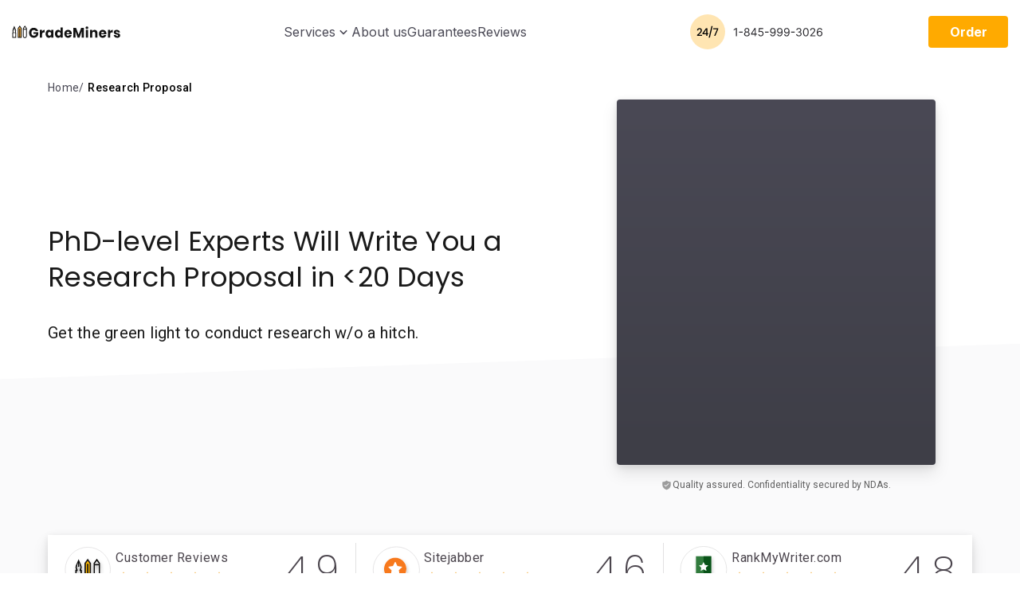

--- FILE ---
content_type: text/html; charset=UTF-8
request_url: https://grademiners.com/research-proposal
body_size: 29508
content:
<!DOCTYPE html>
<html lang="en-US">

<head>
    <meta name="facebook-domain-verification" content="sgi3g0alr6edlcrf2ki4pdifr4c3ay" />
    <meta charset="utf-8" />
    <meta name="viewport" content="width=device-width,initial-scale=1.0" />

    <meta name="format-detection" content="telephone=no">
    <title>Perfect Research Proposal Service | Grademiners | Grademiners.com</title>
    
      <link rel="preconnect" href="https://fonts.googleapis.com">
  <link rel="preconnect" href="https://fonts.gstatic.com" crossorigin>
  <link rel="preload" href="https://fonts.googleapis.com/css2?family=Inter:wght@400;500;600;700&family=Poppins:wght@200;300;400;500;600;700&family=Roboto:wght@300;400;500&display=swap" as="style">
  <link rel="stylesheet" href="https://fonts.googleapis.com/css2?family=Inter:wght@400;500;600;700&family=Poppins:wght@200;300;400;500;600;700&family=Roboto:wght@300;400;500&display=swap">
  <link rel="preload" as="font" href="https://grademiners.com/wp-content/themes/grademiners.com/less/plugins/slick/fonts/slick.woff" type="font/woff2" crossorigin="anonymous">
  <link rel="preload" as="font" href="https://grademiners.com/wp-content/themes/grademiners.com/fonts/fontello/fontello.woff2" type="font/woff2" crossorigin="anonymous">
<!-- Favicon -->
<meta name="msapplication-TileColor" content="#ffffff">
<meta name="msapplication-TileImage" content="https://grademiners.com/wp-content/themes/grademiners.com/images/favicon/ms-icon-144x144.png">
<meta name="theme-color" content="#ffffff">
<link rel="apple-touch-icon" sizes="57x57" href="https://grademiners.com/wp-content/themes/grademiners.com/images/favicon/apple-icon-57x57.png">
<link rel="apple-touch-icon" sizes="60x60" href="https://grademiners.com/wp-content/themes/grademiners.com/images/favicon/apple-icon-60x60.png">
<link rel="apple-touch-icon" sizes="72x72" href="https://grademiners.com/wp-content/themes/grademiners.com/images/favicon/apple-icon-72x72.png">
<link rel="apple-touch-icon" sizes="76x76" href="https://grademiners.com/wp-content/themes/grademiners.com/images/favicon/apple-icon-76x76.png">
<link rel="apple-touch-icon" sizes="114x114" href="https://grademiners.com/wp-content/themes/grademiners.com/images/favicon/apple-icon-114x114.png">
<link rel="apple-touch-icon" sizes="120x120" href="https://grademiners.com/wp-content/themes/grademiners.com/images/favicon/apple-icon-120x120.png">
<link rel="apple-touch-icon" sizes="144x144" href="https://grademiners.com/wp-content/themes/grademiners.com/images/favicon/apple-icon-144x144.png">
<link rel="apple-touch-icon" sizes="152x152" href="https://grademiners.com/wp-content/themes/grademiners.com/images/favicon/apple-icon-152x152.png">
<link rel="apple-touch-icon" sizes="180x180" href="https://grademiners.com/wp-content/themes/grademiners.com/images/favicon/apple-icon-180x180.png">
<link rel="icon" type="image/png" sizes="192x192" href="https://grademiners.com/wp-content/themes/grademiners.com/images/favicon/android-icon-192x192.png">
<link rel="icon" type="image/png" sizes="32x32" href="https://grademiners.com/wp-content/themes/grademiners.com/images/favicon/favicon-32x32.png">
<link rel="icon" type="image/png" sizes="96x96" href="https://grademiners.com/wp-content/themes/grademiners.com/images/favicon/favicon-96x96.png">
<link rel="icon" type="image/png" sizes="16x16" href="https://grademiners.com/wp-content/themes/grademiners.com/images/favicon/favicon-16x16.png">
<!-- Favicon End --><script>
  ! function(w, d, t) {
    w.TiktokAnalyticsObject = t;
    var ttq = w[t] = w[t] || [];
    ttq.methods = ["page", "track", "identify", "instances", "debug", "on", "off", "once", "ready", "alias", "group", "enableCookie", "disableCookie"], ttq.setAndDefer = function(t, e) {
      t[e] = function() {
        t.push([e].concat(Array.prototype.slice.call(arguments, 0)))
      }
    };
    for (var i = 0; i < ttq.methods.length; i++) ttq.setAndDefer(ttq, ttq.methods[i]);
    ttq.instance = function(t) {
      for (var e = ttq._i[t] || [], n = 0; n < ttq.methods.length; n++) ttq.setAndDefer(e, ttq.methods[n]);
      return e
    }, ttq.load = function(e, n) {
      var i = "https://analytics.tiktok.com/i18n/pixel/events.js";
      ttq._i = ttq._i || {}, ttq._i[e] = [], ttq._i[e]._u = i, ttq._t = ttq._t || {}, ttq._t[e] = +new Date, ttq._o = ttq._o || {}, ttq._o[e] = n || {};
      n = document.createElement("script");
      n.type = "text/javascript", n.async = !0, n.src = i + "?sdkid=" + e + "&lib=" + t;
      e = document.getElementsByTagName("script")[0];
      e.parentNode.insertBefore(n, e)
    };

    ttq.load('CDGHP1JC77U4B2URK7QG');
    ttq.page();
  }(window, document, 'ttq');
</script><meta name='robots' content='max-image-preview:large' />

<!-- All in One SEO Pack 2.4.6.1 by Michael Torbert of Semper Fi Web Design[302,350] -->
<meta name="description"  content="Is writing a research proposal a challenge for you? Turn to our professionals for assistance and always get the flawless quality of writing." />

<meta name="keywords"  content="research proposal,writing a research proposal,research proposals,research proposal paper,research proposal writing,write a research proposal,research proposal help,writing research proposals,buy research proposal,research proposal writing service" />

<link rel="canonical" href="https://grademiners.com/research-proposal" />
<meta property="og:title" content="Perfect Research Proposal Service | Grademiners | Grademiners.com" />
<meta property="og:type" content="article" />
<meta property="og:url" content="https://grademiners.com/research-proposal" />
<meta property="og:image" content="https://grademiners.com/wp-content/uploads/2023/11/grademiners.com_-1.png" />
<meta property="og:site_name" content="Grademiners.com" />
<meta property="og:description" content="Is writing a research proposal a challenge for you? Turn to our professionals for assistance and always get the flawless quality of writing." />
<meta property="article:published_time" content="2017-05-05T07:38:48Z" />
<meta property="article:modified_time" content="2022-06-09T11:59:10Z" />
<meta name="twitter:card" content="summary" />
<meta name="twitter:title" content="Perfect Research Proposal Service | Grademiners | Grademiners.com" />
<meta name="twitter:description" content="Is writing a research proposal a challenge for you? Turn to our professionals for assistance and always get the flawless quality of writing." />
<meta name="twitter:image" content="https://grademiners.com/wp-content/uploads/2023/11/grademiners.com_-1.png" />
<!-- /all in one seo pack -->
<link rel='stylesheet' id='style-page-template-css' href='https://grademiners.com/wp-content/themes/grademiners.com/page-template/css/style.min.css?ver=1769061227' type='text/css' media='all' />

<!-- Google Analytics Code -->
<script src="https://www.googletagmanager.com/gtag/js?id=G-Q4NK8MX1V1" async=""></script><script>    (function() {
        var db = indexedDB.open("test");
        db.onerror = function(){window.isIncognito = true};
        db.onsuccess =function(){window.isIncognito = false};
    })();</script><script>    window.dataLayer = window.dataLayer || [];
    function gtag(){dataLayer.push(arguments);}
    gtag('js', new Date());gtag('config', 'G-Q4NK8MX1V1', {'custom_map':{'dimension5': 'clientId'}});gtag('config', 'G-Q4NK8MX1V1');</script>
<!-- End Google Analytics Code -->

<!-- Google Tag Manager -->
<script>(function(w,d,s,l,i){w[l]=w[l]||[];w[l].push(
            {'gtm.start': new Date().getTime(),event:'gtm.js'}
            );var f=d.getElementsByTagName(s)[0],
            j=d.createElement(s),dl=l!='dataLayer'?'&l='+l:'';j.async=true;j.src='//www.googletagmanager.com/gtm.js?id='+i+dl;f.parentNode.insertBefore(j,f);
            })(window,document,'script','dataLayer','GTM-KH9BWK');</script>
<!-- End Google Tag Manager -->
<script src="/crm-widgets/index.js?2026012205" defer></script> <!-- sitelink-search-box Schema optimized by Schema Pro --><script type="application/ld+json">{"@context":"https:\/\/schema.org","@type":"WebSite","name":"Grademiners.com","url":"https:\/\/grademiners.com","potentialAction":[{"@type":"SearchAction","target":"https:\/\/grademiners.com\/?s={search_term_string}","query-input":"required name=search_term_string"}]}</script><!-- / sitelink-search-box Schema optimized by Schema Pro --><!-- breadcrumb Schema optimized by Schema Pro --><script type="application/ld+json">{"@context":"https:\/\/schema.org","@type":"BreadcrumbList","itemListElement":[{"@type":"ListItem","position":1,"item":{"@id":"https:\/\/grademiners.com\/","name":"Home"}},{"@type":"ListItem","position":2,"item":{"@id":"https:\/\/grademiners.com\/research-proposal","name":"Research Proposal"}}]}</script><!-- / breadcrumb Schema optimized by Schema Pro --><script type="text/javascript">window.wp_data = {"ajax_url":"https:\/\/grademiners.com\/wp-admin\/admin-ajax.php"};</script><script type="application/ld+json">
  {
    "@context": "http://schema.org",
    "@type": "Organization",
    "name": "Grademiners",
    "description": "GradeMiners is a huge marketplace for expert academic writers. Over 300 orders are completed per day in the high season.",
    "image": "https://grademiners.com/wp-content/themes/grademiners.com/images/hero-top.png",
    "logo": "https://grademiners.com/wp-content/themes/grademiners.com/images/logo.svg",
    "url": "https://grademiners.com/",
    "telephone": "+18459993026",
    "sameAs": [
      "https://twitter.com/Grademiners",
      "https://facebook.com/1538202096422524",
      "https://www.youtube.com/channel/UCKXELTldMYCIobjTgQp5ldQ",
      "https://www.instagram.com/grade_miner/"
    ],
    "address": {
      "@type": "PostalAddress",
      "streetAddress": "Bouboulina Building",
      "addressLocality": "Nicosia",
      "postalCode": "1060",
      "addressCountry": "Cyprus"
    }
  }
</script></head>

<body class="page-template page-template-page-template page-template-page-templatepage-template-php page page-id-1955 wp-schema-pro-1.4.0">

    <header class="header " id="header">

        <div class="section-wrap">
            <div class="header__wrap">

                                <a href="https://grademiners.com" class="header__logo">
                    <picture>
                        <source srcset="https://grademiners.com/wp-content/themes/grademiners.com/images/redesign/logo-header.svg" media="(min-width: 768px)" width="201" height="40">
                        <img src="https://grademiners.com/wp-content/themes/grademiners.com/images/redesign/logo-header-mob.svg" alt="Grademiners.com"  width="136" height="31">
                    </picture>
                </a>

                                <div class="header__overlay">

                    <div class="header__login-mobile" data-crm-widget="loginTooltip" data-view="defaultWithEye" data-params='{"loginTitle":"Log in to your account","isCloseButton":"true","loginForgotText":"Forgot password?"}'></div>

                    <div class="header__nav">

                                                    <ul class="header__menu"><li id="menu-item-6999" class="menu-item menu-item-type-custom menu-item-object-custom current-menu-ancestor current-menu-parent menu-item-has-children menu-item-6999"><a href="#">Services</a>
<ul class="sub-menu">
	<li id="menu-item-15549" class="menu-item menu-item-type-post_type menu-item-object-page menu-item-15549"><a href="https://grademiners.com/argumentative-essay-writing-service">Argumentative Essay</a></li>
	<li id="menu-item-15699" class="menu-item menu-item-type-post_type menu-item-object-page menu-item-15699"><a href="https://grademiners.com/article">Article</a></li>
	<li id="menu-item-7020" class="menu-item menu-item-type-post_type menu-item-object-page menu-item-7020"><a href="https://grademiners.com/assignment-writing-service">Assignment</a></li>
	<li id="menu-item-7035" class="menu-item menu-item-type-post_type menu-item-object-page menu-item-7035"><a href="https://grademiners.com/book-report">Book Report/Review</a></li>
	<li id="menu-item-7027" class="menu-item menu-item-type-post_type menu-item-object-page menu-item-7027"><a href="https://grademiners.com/case-study-help">Case Study</a></li>
	<li id="menu-item-7034" class="menu-item menu-item-type-post_type menu-item-object-page menu-item-7034"><a href="https://grademiners.com/coursework">Coursework</a></li>
	<li id="menu-item-7051" class="menu-item menu-item-type-post_type menu-item-object-page menu-item-7051"><a href="https://grademiners.com/cover-letter">Cover Letter Writing</a></li>
	<li id="menu-item-15688" class="menu-item menu-item-type-custom menu-item-object-custom menu-item-15688"><a href="https://grademiners.com/write-my-discussion-post">Discussion Board Post</a></li>
	<li id="menu-item-15551" class="menu-item menu-item-type-post_type menu-item-object-page menu-item-15551"><a href="https://grademiners.com/dissertation-writing-services">Dissertation</a></li>
	<li id="menu-item-7026" class="menu-item menu-item-type-post_type menu-item-object-page menu-item-7026"><a href="https://grademiners.com/homework-help">Homework</a></li>
	<li id="menu-item-7042" class="menu-item menu-item-type-post_type menu-item-object-page menu-item-7042"><a href="https://grademiners.com/lab-report">Lab Report</a></li>
	<li id="menu-item-7043" class="menu-item menu-item-type-post_type menu-item-object-page menu-item-7043"><a href="https://grademiners.com/math-problems">Math Problems</a></li>
	<li id="menu-item-7049" class="menu-item menu-item-type-post_type menu-item-object-page menu-item-7049"><a href="https://grademiners.com/writing-a-movie-review">Movie Review</a></li>
	<li id="menu-item-11687" class="menu-item menu-item-type-post_type menu-item-object-page menu-item-11687"><a href="https://grademiners.com/nursing-paper">Nursing Paper</a></li>
	<li id="menu-item-9462" class="menu-item menu-item-type-post_type menu-item-object-page menu-item-9462"><a href="https://grademiners.com/personal-statement">Personal Statement</a></li>
	<li id="menu-item-7033" class="menu-item menu-item-type-post_type menu-item-object-page menu-item-7033"><a href="https://grademiners.com/powerpoint-presentation-notes">PowerPoint Presentation</a></li>
	<li id="menu-item-7044" class="menu-item menu-item-type-post_type menu-item-object-page menu-item-7044"><a href="https://grademiners.com/proofreading">Proofreading</a></li>
	<li id="menu-item-15550" class="menu-item menu-item-type-post_type menu-item-object-page menu-item-15550"><a href="https://grademiners.com/research-paper-service">Research Paper</a></li>
	<li id="menu-item-7041" class="menu-item menu-item-type-post_type menu-item-object-page current-menu-item page_item page-item-1955 current_page_item menu-item-7041"><a href="https://grademiners.com/research-proposal" aria-current="page">Research Proposal</a></li>
	<li id="menu-item-10835" class="menu-item menu-item-type-post_type menu-item-object-page menu-item-10835"><a href="https://grademiners.com/resume">Resume</a></li>
	<li id="menu-item-10830" class="menu-item menu-item-type-post_type menu-item-object-page menu-item-10830"><a href="https://grademiners.com/term-paper">Term Paper</a></li>
	<li id="menu-item-7050" class="menu-item menu-item-type-post_type menu-item-object-page menu-item-7050"><a href="https://grademiners.com/thesis">Thesis</a></li>
</ul>
</li>
<li id="menu-item-6989" class="menu-item menu-item-type-post_type menu-item-object-page menu-item-6989"><a href="https://grademiners.com/about">About us</a></li>
<li id="menu-item-6993" class="menu-item menu-item-type-post_type menu-item-object-page menu-item-6993"><a href="https://grademiners.com/guarantees">Guarantees</a></li>
<li id="menu-item-6991" class="menu-item menu-item-type-post_type menu-item-object-page menu-item-6991"><a href="https://grademiners.com/reviews">Reviews</a></li>
</ul>                        
                    </div>

                                            <a href="/order" class="header__order-mobile">Proceed to details</a>
                    
                    <div class="header__tel--mobile">
                        <img src="https://grademiners.com/wp-content/themes/grademiners.com/images/redesign/header-tel.svg" alt="Grademiners.com" width="167" height="44">
                    </div>
                </div>

                <div class="header__tel">
                    <img src="https://grademiners.com/wp-content/themes/grademiners.com/images/redesign/header-tel.svg" alt="Grademiners.com" width="167" height="44">
                </div>

                <div class="header__btns header__btns--desktop">

                    <div class="header__login" data-crm-widget="loginTooltip" data-view="defaultWithEye" data-params='{"loginTitle":"Log in to your account","isCloseButton":"true","loginForgotText":"Forgot password?"}'></div>

                                            <a href="/order" class="header__order" id="header-order-btn">Order</a>
                    
                </div>

                <span class="header__chat">Chat</span>

                                <div class="header__hamburger">
                    <span class="line"></span><span class="line"></span><span class="line"></span>
                </div>
            </div>
        </div>
    </header>

    <!--MAIN-->
    <div id="main" class="main">
<section class="breadcrumbs">
    <div class="container">
                            <!-- Breadcrumb NavXT 7.1.0 -->
<span property="itemListElement" typeof="ListItem"><a property="item" typeof="WebPage" title="Go to Home." href="/" class="home" ><span property="name">Home</span></a><meta property="position" content="1"></span><span property="itemListElement" typeof="ListItem"><span property="name">Research Proposal</span><meta property="position" content="2"></span>            </div>
</section>
<section class="main-block rectangle">
    <div class="container flex-container">
        <div class="flex-left">
                            <div class="title-wrap">
                    <h1 class="title">PhD-level Experts Will Write You a Research Proposal in <20 Days</h1>
                </div>
                                        <div class="subtitle-wrap">
                    <div class="subtitle">Get the green light to conduct research w/o a hitch.</div>
                </div>
                    </div>
        <div class="flex-right">

            
            <div class="simplePriceCalc">
                <div data-crm-widget="simplePriceCalc" data-params='{
                        "code":"first15",
                        "orderButtonText":"Proceed to details",
                        "pdd":{
                            "type_of_work":31,
                            "number_page":1,
                            "urgency":12,
                            "level_work":2                        }
                    }'>
                </div>
            </div>
            <div class="main-block__info">Quality assured. Confidentiality secured by NDAs.</div>
        </div>
    </div>
</section><section class="rating">
    <div class="container">
        <div id="rating-slider" class="rating-slider">
            <a href="/reviews" class="rating-box">
                <div class="rating-img">
                    <svg width="58" height="58" viewBox="0 0 58 58" fill="none" xmlns="http://www.w3.org/2000/svg"><rect x=".848" y=".411" width="56.679" height="56.679" rx="28.339" stroke="#E2E1E2" stroke-width=".821"/><g filter="url(#a20)"><path fill-rule="evenodd" clip-rule="evenodd" d="M40.497 40.556c2.248 0 4.07-1.881 4.07-4.202V20.388l-4.07-5.603-4.069 5.602v15.967c0 2.32 1.822 4.202 4.07 4.202Zm2.447-19.048v-.56l-2.441-3.361-2.441 3.361v.56h4.882Zm-4.883 1.68v13.166c0 1.393 1.094 2.521 2.442 2.521s2.441-1.128 2.441-2.52V23.188h-4.883Z" fill="#0A0A0A"/><path d="M33.142 39.878h-8.138V20.36l4.069-5.576 4.069 5.576v19.517Z" fill="#19171A"/><path fill-rule="evenodd" clip-rule="evenodd" d="M29.883 38.205h1.628V20.92l-2.442-3.345-2.441 3.345v17.286h1.628V21.198h1.627v17.007Z" fill="#FFBA00"/><path fill-rule="evenodd" clip-rule="evenodd" d="M21.718 28.781h-1.085c.224-.37.45-.925.678-1.665.342-1.11.223-2.77-.343-4.063l-3.32-7.589-3.32 7.59c-.564 1.292-.683 2.953-.341 4.063.228.74.454 1.294.678 1.664H13.58V39.88h8.138V28.78Zm-5.963-4.716 1.278-4.294-.193 5.126h1.628l-.193-5.126 1.278 4.294c.543 1.942 0 3.607-.814 4.716v1.665h1.357v7.768h-4.883v-7.768h1.356v-1.665c-.814-1.11-1.356-2.774-.814-4.716Z" fill="#0A0A0A"/></g><defs><filter id="a20" x="11.08" y="13.535" width="38.487" height="33.271" filterUnits="userSpaceOnUse" color-interpolation-filters="sRGB"><feFlood flood-opacity="0" result="BackgroundImageFix"/><feColorMatrix in="SourceAlpha" values="0 0 0 0 0 0 0 0 0 0 0 0 0 0 0 0 0 0 127 0" result="hardAlpha"/><feOffset dx="1.25" dy="2.5"/><feGaussianBlur stdDeviation="1.875"/><feComposite in2="hardAlpha" operator="out"/><feColorMatrix values="0 0 0 0 0 0 0 0 0 0 0 0 0 0 0 0 0 0 0.2 0"/><feBlend in2="BackgroundImageFix" result="effect1_dropShadow_913_6285"/><feBlend in="SourceGraphic" in2="effect1_dropShadow_913_6285" result="shape"/></filter></defs></svg>
                </div>
                <div class="rating-name">Customer Reviews
                    <div class="rating-stars">
                        <svg width="140" height="20" fill="none" xmlns="http://www.w3.org/2000/svg"><path fill-rule="evenodd" clip-rule="evenodd" d="M10.001 15.973l-6.18 3.25L5 12.34 0 7.467l6.91-1.004L10 .2l3.09 6.262 6.91 1.004-5 4.873 1.18 6.882-6.18-3.249z" fill="#E5E5E5"/><mask id="a" maskUnits="userSpaceOnUse" x="0" y="0" width="20" height="20"><path fill-rule="evenodd" clip-rule="evenodd" d="M10.001 15.973l-6.18 3.25L5 12.34 0 7.467l6.91-1.004L10 .2l3.09 6.262 6.91 1.004-5 4.873 1.18 6.882-6.18-3.249z" fill="#fff"/></mask><g mask="url(#a)"><path fill="#FFBB4C" d="M0 0h20v20H0z"/></g><path fill-rule="evenodd" clip-rule="evenodd" d="M40.001 15.973l-6.18 3.25L35 12.34l-5-4.873 6.91-1.004L40 .2l3.09 6.262 6.91 1.004-5 4.873 1.18 6.882-6.18-3.249z" fill="#E5E5E5"/><mask id="b" maskUnits="userSpaceOnUse" x="30" y="0" width="20" height="20"><path fill-rule="evenodd" clip-rule="evenodd" d="M40.001 15.973l-6.18 3.25L35 12.34l-5-4.873 6.91-1.004L40 .2l3.09 6.262 6.91 1.004-5 4.873 1.18 6.882-6.18-3.249z" fill="#fff"/></mask><g mask="url(#b)"><path fill="#FFBB4C" d="M30 0h20v20H30z"/><path stroke="#FFBB4C" d="M30 0h20v20H30z"/></g><path fill-rule="evenodd" clip-rule="evenodd" d="M70.001 15.973l-6.18 3.25L65 12.34l-5-4.873 6.91-1.004L70 .2l3.09 6.262 6.91 1.004-5 4.873 1.18 6.882-6.18-3.249z" fill="#E5E5E5"/><mask id="c" maskUnits="userSpaceOnUse" x="60" y="0" width="20" height="20"><path fill-rule="evenodd" clip-rule="evenodd" d="M70.001 15.973l-6.18 3.25L65 12.34l-5-4.873 6.91-1.004L70 .2l3.09 6.262 6.91 1.004-5 4.873 1.18 6.882-6.18-3.249z" fill="#fff"/></mask><g mask="url(#c)"><path fill="#FFBB4C" d="M60 0h20v20H60z"/></g><path fill-rule="evenodd" clip-rule="evenodd" d="M100.001 15.973l-6.18 3.25L95 12.34l-5-4.873 6.91-1.004L100 .2l3.09 6.262 6.91 1.004-5 4.873 1.18 6.882-6.18-3.249z" fill="#E5E5E5"/><mask id="d" maskUnits="userSpaceOnUse" x="90" y="0" width="20" height="20"><path fill-rule="evenodd" clip-rule="evenodd" d="M100.001 15.973l-6.18 3.25L95 12.34l-5-4.873 6.91-1.004L100 .2l3.09 6.262 6.91 1.004-5 4.873 1.18 6.882-6.18-3.249z" fill="#fff"/></mask><g mask="url(#d)"><path fill="#FFBB4C" d="M90 0h20v20H90z"/></g><path fill-rule="evenodd" clip-rule="evenodd" d="M130.001 15.973l-6.18 3.25 1.18-6.883-5-4.873 6.91-1.004L130.001.2l3.09 6.262 6.91 1.004-5 4.873 1.18 6.882-6.18-3.249z" fill="#E5E5E5"/><mask id="e" maskUnits="userSpaceOnUse" x="120" y="0" width="20" height="20"><path fill-rule="evenodd" clip-rule="evenodd" d="M130.001 15.973l-6.18 3.25 1.18-6.883-5-4.873 6.91-1.004L130.001.2l3.09 6.262 6.91 1.004-5 4.873 1.18 6.882-6.18-3.249z" fill="#fff"/></mask><g mask="url(#e)"><path fill="#FFBB4C" d="M120 0h18v20h-18z"/></g></svg>
                    </div>
                </div>
                <div class="rating-number">4.9</div>
            </a>
            <div class="rating-box">
                <div class="rating-img">
                    <svg width="61" height="60" viewBox="0 0 61 60" fill="none" xmlns="http://www.w3.org/2000/svg"><rect x="1.275" y=".429" width="59.143" height="59.143" rx="29.571" stroke="#E2E1E2" stroke-width=".857"/><g filter="url(#a21)"><ellipse cx="29.916" cy="27.768" rx="12.764" ry="13.42" fill="#fff"/><path fill-rule="evenodd" clip-rule="evenodd" d="M40.873 37.42a14.527 14.527 0 0 0 2.81-8.62c0-7.982-6.377-14.452-14.244-14.452-7.866 0-14.243 6.47-14.243 14.452s6.377 14.452 14.243 14.452h17.175l-5.741-5.832Zm-10.99-17.464a.466.466 0 0 0-.843 0l-2.323 4.775a.47.47 0 0 1-.353.26l-5.195.767a.478.478 0 0 0-.26.812l3.759 3.718a.48.48 0 0 1 .135.421l-.887 5.25a.47.47 0 0 0 .68.501l4.647-2.478a.463.463 0 0 1 .437 0l4.645 2.478a.47.47 0 0 0 .682-.502l-.888-5.249a.48.48 0 0 1 .135-.421l3.759-3.718a.478.478 0 0 0-.26-.812l-5.195-.766a.47.47 0 0 1-.353-.26l-2.323-4.776Z" fill="#F7791D"/></g><defs><filter id="a21" x="12.587" y="13.044" width="39.244" height="36.73" filterUnits="userSpaceOnUse" color-interpolation-filters="sRGB"><feFlood flood-opacity="0" result="BackgroundImageFix"/><feColorMatrix in="SourceAlpha" values="0 0 0 0 0 0 0 0 0 0 0 0 0 0 0 0 0 0 127 0" result="hardAlpha"/><feOffset dx="1.304" dy="2.609"/><feGaussianBlur stdDeviation="1.957"/><feComposite in2="hardAlpha" operator="out"/><feColorMatrix values="0 0 0 0 0 0 0 0 0 0 0 0 0 0 0 0 0 0 0.2 0"/><feBlend in2="BackgroundImageFix" result="effect1_dropShadow_914_6335"/><feBlend in="SourceGraphic" in2="effect1_dropShadow_914_6335" result="shape"/></filter></defs></svg>
                </div>
                <div class="rating-name">Sitejabber
                    <div class="rating-stars">
                        <svg width="140" height="20" fill="none" xmlns="http://www.w3.org/2000/svg"><path fill-rule="evenodd" clip-rule="evenodd" d="M10.001 15.973l-6.18 3.25L5 12.34 0 7.467l6.91-1.004L10 .2l3.09 6.262 6.91 1.004-5 4.873 1.18 6.882-6.18-3.249z" fill="#E5E5E5"/><mask id="a" maskUnits="userSpaceOnUse" x="0" y="0" width="20" height="20"><path fill-rule="evenodd" clip-rule="evenodd" d="M10.001 15.973l-6.18 3.25L5 12.34 0 7.467l6.91-1.004L10 .2l3.09 6.262 6.91 1.004-5 4.873 1.18 6.882-6.18-3.249z" fill="#fff"/></mask><g mask="url(#a)"><path fill="#FFBB4C" d="M0 0h20v20H0z"/></g><path fill-rule="evenodd" clip-rule="evenodd" d="M40.001 15.973l-6.18 3.25L35 12.34l-5-4.873 6.91-1.004L40 .2l3.09 6.262 6.91 1.004-5 4.873 1.18 6.882-6.18-3.249z" fill="#E5E5E5"/><mask id="b" maskUnits="userSpaceOnUse" x="30" y="0" width="20" height="20"><path fill-rule="evenodd" clip-rule="evenodd" d="M40.001 15.973l-6.18 3.25L35 12.34l-5-4.873 6.91-1.004L40 .2l3.09 6.262 6.91 1.004-5 4.873 1.18 6.882-6.18-3.249z" fill="#fff"/></mask><g mask="url(#b)"><path fill="#FFBB4C" d="M30 0h20v20H30z"/></g><path fill-rule="evenodd" clip-rule="evenodd" d="M70.001 15.973l-6.18 3.25L65 12.34l-5-4.873 6.91-1.004L70 .2l3.09 6.262 6.91 1.004-5 4.873 1.18 6.882-6.18-3.249z" fill="#E5E5E5"/><mask id="c" maskUnits="userSpaceOnUse" x="60" y="0" width="20" height="20"><path fill-rule="evenodd" clip-rule="evenodd" d="M70.001 15.973l-6.18 3.25L65 12.34l-5-4.873 6.91-1.004L70 .2l3.09 6.262 6.91 1.004-5 4.873 1.18 6.882-6.18-3.249z" fill="#fff"/></mask><g mask="url(#c)"><path fill="#FFBB4C" d="M60 0h20v20H60z"/></g><path fill-rule="evenodd" clip-rule="evenodd" d="M100.001 15.973l-6.18 3.25L95 12.34l-5-4.873 6.91-1.004L100 .2l3.09 6.262 6.91 1.004-5 4.873 1.18 6.882-6.18-3.249z" fill="#E5E5E5"/><mask id="d" maskUnits="userSpaceOnUse" x="90" y="0" width="20" height="20"><path fill-rule="evenodd" clip-rule="evenodd" d="M100.001 15.973l-6.18 3.25L95 12.34l-5-4.873 6.91-1.004L100 .2l3.09 6.262 6.91 1.004-5 4.873 1.18 6.882-6.18-3.249z" fill="#fff"/></mask><g mask="url(#d)"><path fill="#FFBB4C" d="M90 0h20v20H90z"/></g><path fill-rule="evenodd" clip-rule="evenodd" d="M130.001 15.973l-6.18 3.25 1.18-6.883-5-4.873 6.91-1.004L130.001.2l3.09 6.262 6.91 1.004-5 4.873 1.18 6.882-6.18-3.249z" fill="#E5E5E5"/><mask id="e" maskUnits="userSpaceOnUse" x="120" y="0" width="20" height="20"><path fill-rule="evenodd" clip-rule="evenodd" d="M130.001 15.973l-6.18 3.25 1.18-6.883-5-4.873 6.91-1.004L130.001.2l3.09 6.262 6.91 1.004-5 4.873 1.18 6.882-6.18-3.249z" fill="#fff"/></mask><g mask="url(#e)"><path fill="#FFBB4C" d="M120 0h12v20h-12z"/></g></svg>
                    </div>
                </div>
                <div class="rating-number">4.6</div>
            </div>
            <a href="https://us.rankmywriter.com/grademiners-com-review" target="_blank" rel="nofollow" class="rating-box">
                <div class="rating-img">
                    <svg width="59" height="59" viewBox="0 0 59 59" fill="none" xmlns="http://www.w3.org/2000/svg"><rect x=".462" y=".419" width="57.885" height="57.885" rx="28.942" stroke="#E2E1E2" stroke-width=".839"/><g filter="url(#a22)"><path d="M38.969 12.766h-19.14v24.78l9.57 8.412 9.57-8.412v-24.78Z" fill="#317B3D"/><path d="M29.408 12.766v33.192l9.57-8.412v-24.78h-9.57Z" fill="#095319"/><path d="m29.398 20.041 1.808 3.655 4.043.586-2.926 2.846.69 4.017-3.615-1.897-3.616 1.897.69-4.017-2.925-2.846 4.043-.586 1.808-3.655Z" fill="#fff"/><ellipse cx="29.397" cy="38.91" rx="1.139" ry="1.137" fill="#fff"/></g><defs><filter id="a22" x="17.276" y="11.49" width="26.808" height="40.851" filterUnits="userSpaceOnUse" color-interpolation-filters="sRGB"><feFlood flood-opacity="0" result="BackgroundImageFix"/><feColorMatrix in="SourceAlpha" values="0 0 0 0 0 0 0 0 0 0 0 0 0 0 0 0 0 0 127 0" result="hardAlpha"/><feOffset dx="1.277" dy="2.553"/><feGaussianBlur stdDeviation="1.915"/><feComposite in2="hardAlpha" operator="out"/><feColorMatrix values="0 0 0 0 0 0 0 0 0 0 0 0 0 0 0 0 0 0 0.2 0"/><feBlend in2="BackgroundImageFix" result="effect1_dropShadow_914_6377"/><feBlend in="SourceGraphic" in2="effect1_dropShadow_914_6377" result="shape"/></filter></defs></svg>
                </div>
                <div class="rating-name">RankMyWriter.com
                    <div class="rating-stars">
                        <svg width="140" height="20" fill="none" xmlns="http://www.w3.org/2000/svg"><path fill-rule="evenodd" clip-rule="evenodd" d="M10.001 15.973l-6.18 3.25L5 12.34 0 7.467l6.91-1.004L10 .2l3.09 6.262 6.91 1.004-5 4.873 1.18 6.882-6.18-3.249z" fill="#E5E5E5"/><mask id="a" maskUnits="userSpaceOnUse" x="0" y="0" width="20" height="20"><path fill-rule="evenodd" clip-rule="evenodd" d="M10.001 15.973l-6.18 3.25L5 12.34 0 7.467l6.91-1.004L10 .2l3.09 6.262 6.91 1.004-5 4.873 1.18 6.882-6.18-3.249z" fill="#fff"/></mask><g mask="url(#a)"><path fill="#FFBB4C" d="M0 0h20v20H0z"/></g><path fill-rule="evenodd" clip-rule="evenodd" d="M40.001 15.973l-6.18 3.25L35 12.34l-5-4.873 6.91-1.004L40 .2l3.09 6.262 6.91 1.004-5 4.873 1.18 6.882-6.18-3.249z" fill="#E5E5E5"/><mask id="b" maskUnits="userSpaceOnUse" x="30" y="0" width="20" height="20"><path fill-rule="evenodd" clip-rule="evenodd" d="M40.001 15.973l-6.18 3.25L35 12.34l-5-4.873 6.91-1.004L40 .2l3.09 6.262 6.91 1.004-5 4.873 1.18 6.882-6.18-3.249z" fill="#fff"/></mask><g mask="url(#b)"><path fill="#FFBB4C" d="M30 0h20v20H30z"/></g><path fill-rule="evenodd" clip-rule="evenodd" d="M70.001 15.973l-6.18 3.25L65 12.34l-5-4.873 6.91-1.004L70 .2l3.09 6.262 6.91 1.004-5 4.873 1.18 6.882-6.18-3.249z" fill="#E5E5E5"/><mask id="c" maskUnits="userSpaceOnUse" x="60" y="0" width="20" height="20"><path fill-rule="evenodd" clip-rule="evenodd" d="M70.001 15.973l-6.18 3.25L65 12.34l-5-4.873 6.91-1.004L70 .2l3.09 6.262 6.91 1.004-5 4.873 1.18 6.882-6.18-3.249z" fill="#fff"/></mask><g mask="url(#c)"><path fill="#FFBB4C" d="M60 0h20v20H60z"/></g><path fill-rule="evenodd" clip-rule="evenodd" d="M100.001 15.973l-6.18 3.25L95 12.34l-5-4.873 6.91-1.004L100 .2l3.09 6.262 6.91 1.004-5 4.873 1.18 6.882-6.18-3.249z" fill="#E5E5E5"/><mask id="d" maskUnits="userSpaceOnUse" x="90" y="0" width="20" height="20"><path fill-rule="evenodd" clip-rule="evenodd" d="M100.001 15.973l-6.18 3.25L95 12.34l-5-4.873 6.91-1.004L100 .2l3.09 6.262 6.91 1.004-5 4.873 1.18 6.882-6.18-3.249z" fill="#fff"/></mask><g mask="url(#d)"><path fill="#FFBB4C" d="M90 0h20v20H90z"/></g><path fill-rule="evenodd" clip-rule="evenodd" d="M130.001 15.973l-6.18 3.25 1.18-6.883-5-4.873 6.91-1.004L130.001.2l3.09 6.262 6.91 1.004-5 4.873 1.18 6.882-6.18-3.249z" fill="#E5E5E5"/><mask id="e" maskUnits="userSpaceOnUse" x="120" y="0" width="20" height="20"><path fill-rule="evenodd" clip-rule="evenodd" d="M130.001 15.973l-6.18 3.25 1.18-6.883-5-4.873 6.91-1.004L130.001.2l3.09 6.262 6.91 1.004-5 4.873 1.18 6.882-6.18-3.249z" fill="#fff"/></mask><g mask="url(#e)"><path fill="#FFBB4C" d="M120 0h16v20h-16z"/></g></svg>
                    </div>
                </div>
                <div class="rating-number">4.8</div>
            </a>
        </div>
    </div>
</section><section class="guarantees">
    <div class="container">
        <div class="guarantees__heading">What we guarantee</div>
        <div class="guarantees__wrap">
                            <div class="guarantees__item">
                    <div class="guarantees__icon">
                        <svg width="97" height="67" viewBox="0 0 97 67" fill="none" xmlns="http://www.w3.org/2000/svg"><rect width="23" height="67" rx="4" fill="#E6E7EA"/><path fill="#FA0" d="M29 34V0h66v34z"/><rect x="29.137" y="51.074" width="11.62" height="66.403" rx="4" transform="rotate(-90.67 29.137 51.074)" fill="#E6E7EA"/><rect x="29" y="67" width="11" height="18" rx="4" transform="rotate(-90 29 67)" fill="#E6E7EA"/><rect x="53" y="67" width="11" height="18" rx="4" transform="rotate(-90 53 67)" fill="#E6E7EA"/><rect x="77" y="67" width="11" height="18" rx="4" transform="rotate(-90 77 67)" fill="#E6E7EA"/><rect x="3" y="15" width="17" height="9" rx="4" fill="#F5F5F5"/><rect x="3" y="29" width="17" height="9" rx="4" fill="#F5F5F5"/><rect x="3.5" y="43.5" width="16" height="16" rx="3.5" stroke="#F5F5F5"/><path d="M62.17 21.541h-7.905l-1.456 4.03h-2.496l6.552-18.017h2.73l6.526 18.017h-2.496l-1.456-4.03Zm-.677-1.924-3.276-9.152-3.276 9.152h6.552Zm6.6-1.222c0-1.456.294-2.73.884-3.822.589-1.109 1.395-1.967 2.418-2.574 1.04-.606 2.192-.91 3.458-.91 1.248 0 2.33.27 3.25.806.918.538 1.603 1.214 2.054 2.029v-2.6h2.392v14.248h-2.392V22.92c-.468.831-1.17 1.525-2.106 2.08-.92.537-1.994.805-3.224.805-1.266 0-2.41-.311-3.432-.936-1.023-.623-1.83-1.499-2.418-2.625-.59-1.127-.884-2.41-.884-3.849Zm12.064.027c0-1.075-.217-2.011-.65-2.809-.434-.797-1.023-1.403-1.768-1.82a4.639 4.639 0 0 0-2.418-.65c-.884 0-1.69.208-2.418.624-.728.417-1.31 1.023-1.742 1.82-.434.798-.65 1.734-.65 2.808 0 1.093.216 2.046.65 2.86.433.798 1.014 1.413 1.742 1.847a4.787 4.787 0 0 0 2.418.623c.884 0 1.69-.208 2.418-.623a4.653 4.653 0 0 0 1.768-1.846c.433-.815.65-1.76.65-2.834Z" fill="#fff"/><path d="m38.625 19.75 2.19 4.125 4.685.57-3.438 3.097.688 4.583-4.125-2.578-4.125 2.578.688-4.583-3.438-3.098 4.813-.569 2.062-4.125Z" fill="#000"/><path d="m38.382 35.255.037-.146-.145-.037-2.664-.684-.145-.038-.038.145a9.467 9.467 0 1 1-6.807-11.547l.146.037.037-.145.686-2.663.037-.145-.145-.037a12.511 12.511 0 0 0-11.53 21.394V58.53l.233-.155 8.167-5.445 8.167 5.445.233.155V41.415a12.473 12.473 0 0 0 3.73-6.16ZM26.168 49.32 20.9 52.831v-9.397a12.419 12.419 0 0 0 10.7.009v9.388l-5.267-3.51-.083-.056-.083.055Z" fill="#000" stroke="#000" stroke-width=".3"/></svg>                    </div>
                    <div class="guarantees__content">
                        <div class="guarantees__subtitle">
                            100% originality                        </div>
                        <div class="guarantees__text">
                            We write papers from scratch and use only reliable scholarly sources, so no plagiarism issue is possible.                        </div>
                    </div>
                </div>
                            <div class="guarantees__item">
                    <div class="guarantees__icon">
                        <svg width="99" height="67" viewBox="0 0 99 67" fill="none" xmlns="http://www.w3.org/2000/svg"><rect y="8" width="99" height="59" rx="4" fill="#E6E7EA"/><path fill="#FA0" d="M33 34V0h62v34z"/><rect x="4" y="12" width="20.909" height="20.909" rx="3.481" fill="#fff"/><path d="M19.681 15.485c0-.481.39-.871.872-.871h.87c.482 0 .872.39.872.87v.872c0 .481-.39.871-.871.871v10.455c.481 0 .871.39.871.871v.871c0 .481-.39.871-.871.871h-.871a.871.871 0 0 1-.872-.87H9.227c0 .48-.39.87-.871.87h-.872a.871.871 0 0 1-.87-.87v-.872c0-.481.39-.871.87-.871V17.227a.871.871 0 0 1-.87-.871v-.871c0-.481.39-.871.87-.871h.872c.48 0 .87.39.87.87h10.455Zm0 .871H9.227c0 .481-.39.871-.871.871v10.455c.48 0 .87.39.87.871h10.455c0-.481.39-.871.872-.871V17.227a.871.871 0 0 1-.872-.871Zm-6.97 2.614v3.049a.436.436 0 1 1-.87 0v-3.05h-1.307a.436.436 0 0 1 0-.87h3.485a.436.436 0 1 1 0 .87h-1.307Zm-5.227-3.485v.871h.872v-.871h-.872Zm13.069 0v.871h.87v-.871h-.87Zm0 13.068v.871h.87v-.871h-.87Zm-13.069 0v.871h.872v-.871h-.872Zm8.277-9.583a.436.436 0 0 1 0-.872h2.614a.436.436 0 1 1 0 .872H15.76Zm0 2.613a.436.436 0 0 1 0-.871h2.614a.436.436 0 0 1 0 .871H15.76Zm-5.227 2.614a.436.436 0 0 1 0-.871h7.84a.436.436 0 1 1 0 .87h-7.84Zm0 2.614a.436.436 0 0 1 0-.872h7.84a.436.436 0 1 1 0 .872h-7.84Z" fill="#333334"/><rect x="4" y="40" width="20.909" height="20.909" rx="3.481" fill="#fff"/><path d="M9 43.636V45H7.637v1.364h10.909v6.818h1.364V45h-9.546v-1.364H9Zm0 4.091v8.182h9.546v1.364h1.364v-1.364h1.363v-1.364H10.364v-6.818H9Z" fill="#333334"/><rect x="32" y="40" width="20.909" height="20.909" rx="3.481" fill="#fff"/><path d="m43.532 54.413-1.439 1.44a3.562 3.562 0 1 1-5.038-5.039l1.44-1.439a3.562 3.562 0 0 1 5.594.72m-2.716-3.599 1.44-1.44a3.562 3.562 0 1 1 5.038 5.039l-1.44 1.44a3.562 3.562 0 0 1-5.594-.72" stroke="#333334" stroke-width="1.2" stroke-linecap="round" stroke-linejoin="round"/><path d="M58.5 22.072h-2.315V14.5a.25.25 0 0 0-.25-.25H54.06a.25.25 0 0 0-.25.25v7.572H51.5a.25.25 0 0 0-.196.403l3.5 4.428a.25.25 0 0 0 .393 0l3.5-4.428a.25.25 0 0 0-.197-.403Z" fill="#fff"/><path d="M64.356 11.46C62.925 7.683 59.278 5 55.006 5c-4.272 0-7.919 2.681-9.35 6.456A6.253 6.253 0 0 0 41 17.5a6.248 6.248 0 0 0 6.247 6.25H48.5a.25.25 0 0 0 .25-.25v-1.875a.25.25 0 0 0-.25-.25h-1.253a3.853 3.853 0 0 1-2.781-1.178 3.873 3.873 0 0 1-1.091-2.831c.028-.825.31-1.6.819-2.253a3.916 3.916 0 0 1 2.065-1.366l1.185-.31.434-1.143a7.675 7.675 0 0 1 2.753-3.54 7.566 7.566 0 0 1 4.375-1.382c1.578 0 3.09.478 4.375 1.381a7.68 7.68 0 0 1 2.753 3.54l.432 1.141 1.18.313a3.893 3.893 0 0 1 2.879 3.753c0 1.034-.403 2.01-1.134 2.74a3.846 3.846 0 0 1-2.738 1.135H61.5a.25.25 0 0 0-.25.25V23.5c0 .137.112.25.25.25h1.253a6.25 6.25 0 0 0 1.603-12.29Z" fill="#fff"/><path d="M87 50H59v-4h28v4Zm-18-9.16-8-8 2.82-2.82L69 35.18 82.18 22 85 24.84l-16 16Z" fill="#000"/></svg>                    </div>
                    <div class="guarantees__content">
                        <div class="guarantees__subtitle">
                            Compliance with instructions                        </div>
                        <div class="guarantees__text">
                            Our essay writers will follow your specifications to the letter to make sure you get exactly what you want.                        </div>
                    </div>
                </div>
                            <div class="guarantees__item">
                    <div class="guarantees__icon">
                        <svg width="96" height="67" viewBox="0 0 96 67" fill="none" xmlns="http://www.w3.org/2000/svg"><rect width="23" height="67" rx="4" fill="#E6E7EA"/><rect x="29" y="67" width="37" height="67" rx="4" transform="rotate(-90 29 67)" fill="#E6E7EA"/><path fill="#FA0" d="M29 34V0h67v34z"/><rect x="3" y="15" width="17" height="9" rx="4" fill="#F5F5F5"/><rect x="3" y="29" width="17" height="9" rx="4" fill="#F5F5F5"/><rect x="3.5" y="43.5" width="16" height="16" rx="3.5" stroke="#F5F5F5"/><rect x="34" y="50" width="57" height="12" rx="4" fill="#fff"/><path d="M48.057 57.401a.2.2 0 0 1 .147.066l.4.442c-.222.28-.494.493-.818.642-.322.148-.709.223-1.16.223a2.71 2.71 0 0 1-1.093-.212 2.408 2.408 0 0 1-.825-.588 2.61 2.61 0 0 1-.527-.9c-.12-.348-.181-.728-.181-1.141 0-.418.065-.8.196-1.145.13-.349.314-.649.55-.9.238-.251.522-.446.851-.584a2.745 2.745 0 0 1 1.093-.212c.396 0 .748.067 1.054.2.31.133.572.308.788.523l-.34.48a.3.3 0 0 1-.079.081.207.207 0 0 1-.128.035.257.257 0 0 1-.117-.031 3.16 3.16 0 0 1-.131-.08 3.333 3.333 0 0 0-.166-.108 1.523 1.523 0 0 0-.509-.185 1.822 1.822 0 0 0-.376-.035c-.244 0-.467.045-.67.135a1.43 1.43 0 0 0-.52.385 1.76 1.76 0 0 0-.34.614c-.08.241-.12.517-.12.827 0 .313.043.59.128.834.088.244.206.449.354.615.148.167.323.295.524.385.2.087.416.13.648.13.138 0 .262-.007.372-.023a1.519 1.519 0 0 0 .577-.2c.085-.053.17-.119.252-.196a.31.31 0 0 1 .08-.053.176.176 0 0 1 .086-.024ZM50.78 54.707c.286 0 .546.047.78.142.235.095.436.23.602.404.168.174.297.387.388.638.09.25.136.532.136.842 0 .312-.046.594-.136.845-.09.251-.22.465-.388.642a1.663 1.663 0 0 1-.603.408 2.055 2.055 0 0 1-.78.142c-.288 0-.55-.048-.787-.142a1.7 1.7 0 0 1-.606-.408 1.878 1.878 0 0 1-.388-.642 2.485 2.485 0 0 1-.136-.845c0-.31.045-.591.136-.842.093-.251.222-.464.388-.638.168-.175.37-.31.606-.404.236-.095.499-.142.788-.142Zm0 3.332c.32 0 .558-.11.711-.33.156-.22.234-.543.234-.969 0-.425-.078-.75-.234-.972-.153-.223-.39-.335-.712-.335-.326 0-.568.113-.727.339-.155.223-.233.545-.233.968 0 .423.078.746.233.969.159.22.401.33.727.33ZM53.395 58.712v-3.944h.57c.12 0 .199.058.236.173l.06.292c.069-.076.139-.147.212-.211a1.252 1.252 0 0 1 .829-.315c.243 0 .443.068.598.203.159.134.276.312.354.535a1.216 1.216 0 0 1 .524-.565 1.36 1.36 0 0 1 .343-.131c.123-.028.246-.042.369-.042.213 0 .403.033.569.1.165.066.305.164.418.292.113.128.198.284.256.469.06.184.09.396.09.634v2.51h-.93v-2.51c0-.251-.054-.44-.162-.565-.108-.128-.266-.192-.475-.192a.641.641 0 0 0-.625.43.939.939 0 0 0-.053.327v2.51h-.934v-2.51c0-.264-.053-.456-.158-.576-.103-.121-.255-.181-.456-.181a.74.74 0 0 0-.38.104 1.25 1.25 0 0 0-.324.276v2.887h-.93ZM60.638 57.69c.106.13.22.223.343.277.125.053.261.08.407.08.14 0 .267-.027.38-.08a.734.734 0 0 0 .286-.246c.08-.11.142-.25.185-.416.043-.169.064-.367.064-.596 0-.23-.019-.425-.056-.584a1.123 1.123 0 0 0-.155-.392.618.618 0 0 0-.248-.219.744.744 0 0 0-.328-.07.914.914 0 0 0-.494.128 1.476 1.476 0 0 0-.384.35v1.768Zm-.049-2.384c.158-.181.338-.329.539-.442.2-.112.437-.169.708-.169a1.235 1.235 0 0 1 1.028.527c.128.169.226.38.294.63.07.249.106.535.106.858 0 .294-.04.567-.117.818-.078.251-.19.47-.335.654-.144.184-.318.33-.524.434a1.5 1.5 0 0 1-.686.154c-.215 0-.4-.033-.553-.1a1.383 1.383 0 0 1-.41-.285V60h-.931v-5.232h.569c.12 0 .2.058.237.173l.075.365ZM64.931 53v5.712h-.93V53h.93ZM68.348 56.287c0-.123-.017-.239-.053-.346a.807.807 0 0 0-.15-.289.689.689 0 0 0-.26-.192.838.838 0 0 0-.362-.073c-.269 0-.48.078-.636.235-.154.156-.252.378-.294.665h1.755Zm-1.774.572c.015.203.05.378.105.527.056.146.129.268.219.365.09.095.197.167.32.216.126.046.264.069.414.069.151 0 .28-.018.388-.054.11-.036.206-.076.287-.12a4.72 4.72 0 0 0 .214-.119.366.366 0 0 1 .181-.053c.078 0 .136.03.174.088l.267.346a1.604 1.604 0 0 1-.347.311 2.048 2.048 0 0 1-.828.304c-.144.02-.283.03-.419.03-.268 0-.518-.044-.75-.134a1.708 1.708 0 0 1-.602-.403c-.17-.18-.305-.4-.403-.661a2.624 2.624 0 0 1-.147-.915c0-.27.043-.522.128-.758a1.742 1.742 0 0 1 .95-1.038c.23-.102.49-.153.78-.153.243 0 .468.04.674.119.206.08.383.196.53.35.149.15.264.338.347.561.086.22.128.473.128.757 0 .144-.015.241-.045.292-.03.05-.088.073-.173.073h-2.392ZM71.134 58.774c-.337 0-.595-.096-.776-.289-.178-.194-.267-.462-.267-.803v-2.203h-.396a.18.18 0 0 1-.128-.05c-.035-.033-.053-.083-.053-.15v-.376l.622-.104.196-1.076a.212.212 0 0 1 .071-.12.21.21 0 0 1 .136-.042h.482v1.242h1.032v.676h-1.032v2.138c0 .123.029.219.087.288.06.07.142.104.245.104a.452.452 0 0 0 .244-.066l.08-.042a.12.12 0 0 1 .067-.023.1.1 0 0 1 .068.023.269.269 0 0 1 .057.062l.278.46a1.398 1.398 0 0 1-.467.262 1.705 1.705 0 0 1-.546.089ZM75.11 56.287c0-.123-.018-.239-.053-.346a.807.807 0 0 0-.151-.289.69.69 0 0 0-.26-.192.838.838 0 0 0-.362-.073c-.268 0-.48.078-.636.235-.153.156-.251.378-.294.665h1.755Zm-1.775.572c.015.203.05.378.106.527.055.146.128.268.218.365.09.095.197.167.32.216.126.046.264.069.415.069.15 0 .28-.018.388-.054.11-.036.206-.076.286-.12.083-.043.154-.083.215-.119a.365.365 0 0 1 .18-.053c.078 0 .136.03.174.088l.267.346a1.604 1.604 0 0 1-.346.311 2.044 2.044 0 0 1-.83.304c-.142.02-.282.03-.417.03-.269 0-.519-.044-.75-.134a1.71 1.71 0 0 1-.603-.403c-.17-.18-.305-.4-.403-.661a2.621 2.621 0 0 1-.147-.915c0-.27.043-.522.129-.758a1.742 1.742 0 0 1 .95-1.038c.23-.102.49-.153.779-.153.243 0 .468.04.674.119.206.08.383.196.53.35.15.15.265.338.347.561.086.22.129.473.129.757 0 .144-.016.241-.046.292-.03.05-.088.073-.173.073h-2.392ZM79.07 55.775a.914.914 0 0 0-.347-.276.985.985 0 0 0-.78 0 .764.764 0 0 0-.29.246c-.08.107-.142.246-.184.415a2.406 2.406 0 0 0-.064.592c0 .23.017.426.052.588.038.159.09.29.159.392.067.1.15.173.248.22a.797.797 0 0 0 .328.065.937.937 0 0 0 .493-.123c.136-.082.264-.2.385-.35v-1.769ZM80 53v5.712h-.569c-.123 0-.2-.057-.233-.173l-.08-.38c-.155.182-.335.329-.538.442-.201.113-.436.169-.704.169a1.258 1.258 0 0 1-1.036-.523 1.961 1.961 0 0 1-.294-.634 3.313 3.313 0 0 1-.102-.861c0-.292.039-.564.117-.815.078-.251.19-.47.335-.654a1.55 1.55 0 0 1 .524-.43c.203-.105.432-.158.685-.158.216 0 .4.035.554.104.153.07.29.163.41.28V53H80ZM36.93 46.07a3.616 3.616 0 0 1-1.8-.46 3.445 3.445 0 0 1-1.3-1.27c-.32-.547-.48-1.163-.48-1.85 0-.68.16-1.29.48-1.83.32-.547.753-.973 1.3-1.28a3.616 3.616 0 0 1 1.8-.46c.66 0 1.26.153 1.8.46.547.307.977.733 1.29 1.28.32.54.48 1.15.48 1.83 0 .687-.16 1.303-.48 1.85-.313.54-.743.963-1.29 1.27a3.616 3.616 0 0 1-1.8.46Zm0-1.25c.42 0 .79-.093 1.11-.28.32-.193.57-.467.75-.82.18-.353.27-.763.27-1.23 0-.467-.09-.873-.27-1.22a1.921 1.921 0 0 0-.75-.81c-.32-.187-.69-.28-1.11-.28-.42 0-.793.093-1.12.28-.32.187-.57.457-.75.81-.18.347-.27.753-.27 1.22 0 .467.09.877.27 1.23.18.353.43.627.75.82.327.187.7.28 1.12.28ZM45.142 46l-1.54-2.72h-.66V46h-1.4v-6.98h2.62c.54 0 1 .097 1.38.29.38.187.663.443.85.77.193.32.29.68.29 1.08a2.1 2.1 0 0 1-.4 1.25c-.267.367-.664.62-1.19.76l1.67 2.83h-1.62Zm-2.2-3.77h1.17c.38 0 .663-.09.85-.27.186-.187.28-.443.28-.77 0-.32-.094-.567-.28-.74-.187-.18-.47-.27-.85-.27h-1.17v2.05Zm7.446-3.21c.733 0 1.377.143 1.93.43.56.287.99.697 1.29 1.23.306.527.46 1.14.46 1.84 0 .7-.154 1.313-.46 1.84-.3.52-.73.923-1.29 1.21-.553.287-1.197.43-1.93.43h-2.44v-6.98h2.44Zm-.05 5.79c.733 0 1.3-.2 1.7-.6.4-.4.6-.963.6-1.69s-.2-1.293-.6-1.7c-.4-.413-.967-.62-1.7-.62h-.99v4.61h.99Zm6.178-4.66v1.75h2.35v1.11h-2.35v1.85h2.65V46h-4.05v-6.99h4.05v1.14h-2.65ZM64.038 46l-1.54-2.72h-.66V46h-1.4v-6.98h2.62c.54 0 1 .097 1.38.29.38.187.663.443.85.77.193.32.29.68.29 1.08a2.1 2.1 0 0 1-.4 1.25c-.267.367-.663.62-1.19.76l1.67 2.83h-1.62Zm-2.2-3.77h1.17c.38 0 .663-.09.85-.27.187-.187.28-.443.28-.77 0-.32-.093-.567-.28-.74-.187-.18-.47-.27-.85-.27h-1.17v2.05Zm11.77-2.75L70.827 46h-.92l2.82-6.43h-3.86v-.78h4.74v.69Zm.988 1.11c.047-.613.283-1.093.71-1.44s.98-.52 1.66-.52c.453 0 .843.083 1.17.25.333.16.583.38.75.66.173.28.26.597.26.95 0 .413-.12.77-.36 1.07-.233.3-.54.493-.92.58v.05c.433.107.777.317 1.03.63s.38.723.38 1.23c0 .38-.087.723-.26 1.03a1.8 1.8 0 0 1-.78.71c-.347.173-.763.26-1.25.26-.707 0-1.287-.183-1.74-.55-.453-.373-.707-.9-.76-1.58h.88c.047.4.21.727.49.98s.653.38 1.12.38c.467 0 .82-.12 1.06-.36.247-.247.37-.563.37-.95 0-.5-.167-.86-.5-1.08-.333-.22-.837-.33-1.51-.33h-.23v-.76h.24c.613-.007 1.077-.107 1.39-.3.313-.2.47-.507.47-.92 0-.353-.117-.637-.35-.85-.227-.213-.553-.32-.98-.32-.413 0-.747.107-1 .32-.253.213-.403.5-.45.86h-.89Zm10.519-1.03h-3.51v2.28c.153-.213.38-.387.68-.52.3-.14.623-.21.97-.21.553 0 1.003.117 1.35.35.346.227.593.523.74.89.153.36.23.743.23 1.15 0 .48-.09.91-.27 1.29-.18.38-.457.68-.83.9-.367.22-.824.33-1.37.33-.7 0-1.267-.18-1.7-.54-.434-.36-.697-.84-.79-1.44h.89c.086.38.27.677.55.89.28.213.633.32 1.06.32.526 0 .923-.157 1.19-.47.266-.32.4-.74.4-1.26s-.134-.92-.4-1.2c-.267-.287-.66-.43-1.18-.43-.354 0-.664.087-.93.26-.26.167-.45.397-.57.69h-.86v-4.08h4.35v.8Zm2.11 6.5a.598.598 0 0 1-.44-.18.599.599 0 0 1-.18-.44c0-.173.06-.32.18-.44s.266-.18.44-.18c.166 0 .306.06.42.18.12.12.18.267.18.44s-.06.32-.18.44a.555.555 0 0 1-.42.18Zm2.099 0a.598.598 0 0 1-.44-.18.599.599 0 0 1-.18-.44c0-.173.06-.32.18-.44s.266-.18.44-.18c.166 0 .306.06.42.18.12.12.18.267.18.44s-.06.32-.18.44a.555.555 0 0 1-.42.18Zm2.1 0a.598.598 0 0 1-.44-.18.599.599 0 0 1-.18-.44c0-.173.06-.32.18-.44s.266-.18.44-.18c.166 0 .306.06.42.18.12.12.18.267.18.44s-.06.32-.18.44a.555.555 0 0 1-.42.18Z" fill="#333334"/><path d="m33.531 15.586-6.783 6.815-2.467-2.467a1.163 1.163 0 0 0-1.634 0 1.163 1.163 0 0 0 0 1.634l3.269 3.268a1.163 1.163 0 0 0 1.634 0l7.616-7.615a1.163 1.163 0 0 0 0-1.635 1.163 1.163 0 0 0-1.635 0Zm9.62-7.862-4.748-3.947a1.543 1.543 0 0 0-2.174.2c-.54.648-.447 1.62.2 2.174l4.733 3.947c.648.54 1.62.462 2.174-.2.555-.648.463-1.62-.185-2.174ZM16.82 10.098l4.732-3.947c.663-.555.756-1.526.201-2.173a1.524 1.524 0 0 0-2.158-.2l-4.749 3.946c-.647.555-.74 1.526-.185 2.174.54.662 1.511.74 2.159.2Zm12.179-3.931c-7.662 0-13.875 6.213-13.875 13.875s6.213 13.875 13.875 13.875 13.875-6.213 13.875-13.875S36.66 6.167 28.999 6.167Zm0 24.666c-5.951 0-10.792-4.84-10.792-10.791C18.207 14.09 23.048 9.25 29 9.25c5.95 0 10.792 4.84 10.792 10.792 0 5.95-4.841 10.791-10.792 10.791Z" fill="#000"/><path d="M70 5h8c1.1 0 2 .9 2 2v16c0 1.1-.9 2-2 2H66c-1.1 0-2-.9-2-2V11l6-6Zm-4 18h12V7h-7v5h-5v11ZM82 9v18H66v2h16c1.1 0 2-.9 2-2V9h-2Zm-6 6v2h-8v-2h8Zm0 4v2h-5v-2h5Z" fill="#fff"/></svg>                    </div>
                    <div class="guarantees__content">
                        <div class="guarantees__subtitle">
                            Timely delivery                        </div>
                        <div class="guarantees__text">
                            Since 2009, we've delivered 70% of orders before the deadline, so rest assured you'll receive your paper on time.                        </div>
                    </div>
                </div>
                            <div class="guarantees__item">
                    <div class="guarantees__icon">
                        <svg width="97" height="67" viewBox="0 0 97 67" fill="none" xmlns="http://www.w3.org/2000/svg"><rect width="23" height="67" rx="4" fill="#E6E7EA"/><path fill="#FA0" d="M29 34V0h66v34z"/><rect x="29.066" y="50.686" width="11.62" height="66.403" rx="4" transform="rotate(-90 29.066 50.686)" fill="#E6E7EA"/><rect x="29" y="66.62" width="11.62" height="66.403" rx="4" transform="rotate(-90 29 66.62)" fill="#E6E7EA"/><rect x="3" y="8" width="9" height="7" rx="3.5" fill="#F5F5F5"/><rect x="3.5" y="43.5" width="16" height="16" rx="3.5" stroke="#F5F5F5"/><path d="M66 9a1.2 1.2 0 0 1 1.2-1.2h15.2a1.2 1.2 0 0 1 0 2.4H67.2A1.2 1.2 0 0 1 66 9Zm1.2 6a1.2 1.2 0 0 0 0 2.4h15.2a1.2 1.2 0 1 0 0-2.4H67.2Zm0 7.2a1.2 1.2 0 0 0 0 2.4h15.2a1.2 1.2 0 1 0 0-2.4H67.2Z" fill="#fff"/><path d="m62.108 7.846.1-.104-.1-.104-.713-.742-.108-.112-.108.112-2.31 2.403-1.048-1.09-.108-.113-.108.112-.713.742-.1.104.1.104 1.87 1.946.108.113.108-.113 3.13-3.258ZM62.108 14.846l.1-.104-.1-.104-.713-.742-.108-.113-.108.113-2.31 2.403-1.048-1.09-.108-.113-.108.112-.713.742-.1.104.1.104 1.87 1.946.108.113.108-.113 3.13-3.258ZM62.108 21.846l.1-.104-.1-.104-.713-.742-.108-.113-.108.113-2.31 2.403-1.048-1.09-.108-.113-.108.112-.713.742-.1.104.1.104 1.87 1.946.108.113.108-.113 3.13-3.258Z" fill="#fff" stroke="#fff" stroke-width=".3"/><path d="M37.214 33.5c5.358 0 9.643 4.083 9.643 9.188a8.793 8.793 0 0 1-1.478 4.9l6.6 6.329L49 56.755l-6.686-6.268a9.993 9.993 0 0 1-5.1 1.388c-5.357 0-9.642-4.083-9.642-9.188 0-5.104 4.285-9.187 9.642-9.187Zm0 4.083c-1.42 0-2.783.538-3.788 1.495a4.985 4.985 0 0 0-1.569 3.61c0 1.353.565 2.651 1.57 3.609a5.495 5.495 0 0 0 3.787 1.495c1.421 0 2.784-.538 3.788-1.495a4.985 4.985 0 0 0 1.57-3.61 4.985 4.985 0 0 0-1.57-3.609 5.495 5.495 0 0 0-3.788-1.495Zm-22.5-22.458h30c2.379 0 4.286 1.817 4.286 4.083v16.395c-1.071-1.633-2.55-3.042-4.286-4.145v-12.25h-30v28.584h9.643c.665 1.53 1.629 2.899 2.807 4.083h-12.45c-2.378 0-4.285-1.817-4.285-4.083V19.208c0-2.266 1.907-4.083 4.285-4.083ZM19 23.292H40.43v4.083H19v-4.083Zm0 8.166H29.78c-1.715 1.021-3.193 2.43-4.35 4.084H19v-4.084Zm0 8.167h4.65a13.59 13.59 0 0 0-.364 3.063v1.02H19v-4.083Z" fill="#000"/></svg>                    </div>
                    <div class="guarantees__content">
                        <div class="guarantees__subtitle">
                            Free revisions                        </div>
                        <div class="guarantees__text">
                            If you want your paper amended, you can request free unlimited revisions within 14-30 days.                        </div>
                    </div>
                </div>
                            <div class="guarantees__item">
                    <div class="guarantees__icon">
                        <svg width="99" height="67" viewBox="0 0 99 67" fill="none" xmlns="http://www.w3.org/2000/svg"><rect y="8" width="99" height="59" rx="4" fill="#E6E7EA"/><path fill="#FA0" d="M33 34V0h62v34z"/><rect x="4" y="12" width="20.909" height="20.909" rx="3.481" fill="#fff"/><g clip-path="url(#a)"><rect x="4" y="40" width="20.909" height="20.909" rx="3.481" fill="#fff"/><path d="M7.9 47.625a3.605 3.605 0 0 1 1.008-2.478 4.132 4.132 0 0 1 2.51-1.239c.262-.03.526.02.755.143.228.122.41.31.515.538l1.41 3.053-6.198-.017Zm0 0c0 5.231 4.581 9.475 10.197 9.475M7.9 47.625 18.097 57.1m0 0a4.21 4.21 0 0 0 2.657-.933 3.68 3.68 0 0 0 1.337-2.338v-.001a1.082 1.082 0 0 0-.156-.712 1.2 1.2 0 0 0-.578-.478l-3.284-1.307.024 5.769Zm-5.232-6.773a5.094 5.094 0 0 0 2.344 2.161l1.71-1.058a1.296 1.296 0 0 1 1.154-.099l-5.208-1.004Zm0 0 1.13-1.605-1.13 1.605Zm1.829 3.307a1.295 1.295 0 0 0 1.197-.08l1.713-1.061 3.164 1.255c-.1.572-.41 1.097-.882 1.483a2.835 2.835 0 0 1-1.79.627c-2.355-.002-4.611-.872-6.274-2.417-1.663-1.544-2.597-3.636-2.6-5.816 0-.607.238-1.193.67-1.65a2.77 2.77 0 0 1 1.615-.824l1.353 2.932-1.133 1.608a1.078 1.078 0 0 0-.08 1.126c.65 1.23 1.723 2.221 3.047 2.817Zm-.501-5.44a1.074 1.074 0 0 0-.096-.552l-.101 1.08c.11-.157.179-.339.197-.528Z" fill="#333334" stroke="#333334" stroke-width=".2"/></g><rect x="32" y="40" width="20.909" height="20.909" rx="3.481" fill="#fff"/><path d="M48.234 45H37.266c-.7 0-1.266.56-1.266 1.25v7.5c0 .69.567 1.25 1.266 1.25h10.968c.7 0 1.266-.56 1.266-1.25v-7.5c0-.69-.567-1.25-1.266-1.25Zm0 1.25v1.063a262.61 262.61 0 0 1-3.548 2.773c-.444.345-1.324 1.174-1.936 1.164-.612.01-1.492-.82-1.936-1.164a262.735 262.735 0 0 1-3.548-2.773V46.25h10.968Zm-10.968 7.5v-4.833c.604.475 1.46 1.142 2.767 2.152.576.448 1.585 1.437 2.717 1.431 1.126.006 2.123-.969 2.717-1.43a445.898 445.898 0 0 0 2.767-2.153v4.833H37.266ZM19.88 16.333H9.12a1.34 1.34 0 0 0-1.346 1.334v8A1.34 1.34 0 0 0 9.12 27h2.018v2.511L15.358 27h4.522a1.34 1.34 0 0 0 1.345-1.333v-8a1.34 1.34 0 0 0-1.345-1.334Zm0 9.334h-4.894l-2.504 1.488v-1.488H9.119v-8H19.88v8Z" fill="#333334"/><path d="m18.005 19.805-.951-.943-3.224 3.195-1.543-1.528-.95.942 2.493 2.472 4.175-4.138Z" fill="#333334"/><path fill-rule="evenodd" clip-rule="evenodd" d="M48 6c5.523 0 10 4.477 10 10s-4.477 10-10 10-10-4.477-10-10S42.477 6 48 6Zm0 2a8 8 0 1 0 0 16 8 8 0 0 0 0-16Zm0 12a1 1 0 1 1 0 2 1 1 0 0 1 0-2Zm0-10a4 4 0 0 1 1.19 7.82l-.19.054V18a1 1 0 0 1-1.993.117L47 18v-1a1 1 0 0 1 .883-.993l.266-.013A2 2 0 1 0 46 14a1 1 0 1 1-2 0 4 4 0 0 1 4-4Z" fill="#fff"/><path d="m67.333 26.036-.095.031c.247.748.051 1.576-.497 2.076-.371.336-.838.664-1.448 1.09l-.003.002-.006.004-.022.016c-.574.403-1.257.882-1.885 1.451-1.336 1.206-2.472 2.844-2.472 5.288 0 .414.182.808.501 1.098.32.288.75.45 1.198.45H69c.448 0 .879-.162 1.198-.45.32-.29.501-.684.501-1.098 0-.414-.182-.809-.501-1.098-.32-.289-.75-.45-1.198-.45h-4.4c.257-.602.667-1.089 1.167-1.543.464-.417.992-.792 1.589-1.209l.085-.06c.596-.4 1.164-.833 1.7-1.3h.001c1.568-1.426 1.9-3.491 1.35-5.16-.57-1.713-2.186-3.274-4.69-3.274-1.809 0-3.045.71-3.801 1.465a4.594 4.594 0 0 0-.94 1.348l-.002.004-.074.185-.002.004c-.14.393-.102.82.105 1.188.207.366.565.64.991.766.427.125.891.091 1.291-.094.4-.185.706-.508.846-.901l.006-.016c.072-.144.169-.277.286-.395.207-.206.57-.459 1.294-.459.352 0 .652.096.892.275.24.18.427.446.544.798l.095-.032Zm0 0c-.245-.735-.789-1.14-1.53-1.14-.754 0-1.141.264-1.365.488l.91 3.933c.61-.426 1.083-.758 1.46-1.1.58-.529.783-1.4.525-2.181Zm8.195-3.686c-.32-.29-.75-.45-1.198-.45-.448 0-.879.16-1.198.45-.32.29-.501.684-.501 1.098v6.755c0 .414.182.809.501 1.098.32.289.75.45 1.198.45h4.697v4.185c0 .414.182.808.501 1.098.32.289.75.45 1.198.45.448 0 .879-.161 1.198-.45.32-.29.5-.684.5-1.098V23.448c0-.414-.18-.809-.5-1.098-.32-.29-.75-.45-1.198-.45-.448 0-.879.16-1.198.45-.32.29-.501.684-.501 1.098v5.208h-2.998v-5.208c0-.414-.182-.809-.501-1.098Z" fill="#000"/><path d="m67.333 26.036-.095.031c.247.748.051 1.576-.497 2.076-.371.336-.838.664-1.448 1.09l-.003.002-.006.004-.022.016c-.574.403-1.257.882-1.885 1.451-1.336 1.206-2.472 2.844-2.472 5.288 0 .414.182.808.501 1.098.32.288.75.45 1.198.45H69c.448 0 .879-.162 1.198-.45.32-.29.501-.684.501-1.098 0-.414-.182-.809-.501-1.098-.32-.289-.75-.45-1.198-.45h-4.4c.257-.602.667-1.089 1.167-1.543.464-.417.992-.792 1.589-1.209l.085-.06c.596-.4 1.164-.833 1.7-1.3h.001c1.568-1.426 1.9-3.491 1.35-5.16-.57-1.713-2.186-3.274-4.69-3.274-1.809 0-3.045.71-3.801 1.465a4.594 4.594 0 0 0-.94 1.348l-.002.004-.074.185-.002.004c-.14.393-.102.82.105 1.188.207.366.565.64.991.766.427.125.891.091 1.291-.094.4-.185.706-.508.846-.901l.006-.016c.072-.144.169-.277.286-.395.207-.206.57-.459 1.294-.459.352 0 .652.096.892.275.24.18.427.446.544.798l.095-.032Zm0 0c-.245-.735-.789-1.14-1.53-1.14-.754 0-1.141.264-1.365.488l.91 3.933c.61-.426 1.083-.758 1.46-1.1.58-.529.783-1.4.525-2.181Zm8.195-3.686c-.32-.29-.75-.45-1.198-.45-.448 0-.879.16-1.198.45-.32.29-.501.684-.501 1.098v6.755c0 .414.182.809.501 1.098.32.289.75.45 1.198.45h4.697v4.185c0 .414.182.808.501 1.098.32.289.75.45 1.198.45.448 0 .879-.161 1.198-.45.32-.29.5-.684.5-1.098V23.448c0-.414-.18-.809-.5-1.098-.32-.29-.75-.45-1.198-.45-.448 0-.879.16-1.198.45-.32.29-.501.684-.501 1.098v5.208h-2.998v-5.208c0-.414-.182-.809-.501-1.098Z" stroke="#000" stroke-width=".2"/><path d="m67.333 26.036-.095.031c.247.748.051 1.576-.497 2.076-.371.336-.838.664-1.448 1.09l-.003.002-.006.004-.022.016c-.574.403-1.257.882-1.885 1.451-1.336 1.206-2.472 2.844-2.472 5.288 0 .414.182.808.501 1.098.32.288.75.45 1.198.45H69c.448 0 .879-.162 1.198-.45.32-.29.501-.684.501-1.098 0-.414-.182-.809-.501-1.098-.32-.289-.75-.45-1.198-.45h-4.4c.257-.602.667-1.089 1.167-1.543.464-.417.992-.792 1.589-1.209l.085-.06c.596-.4 1.164-.833 1.7-1.3h.001c1.568-1.426 1.9-3.491 1.35-5.16-.57-1.713-2.186-3.274-4.69-3.274-1.809 0-3.045.71-3.801 1.465a4.594 4.594 0 0 0-.94 1.348l-.002.004-.074.185-.002.004c-.14.393-.102.82.105 1.188.207.366.565.64.991.766.427.125.891.091 1.291-.094.4-.185.706-.508.846-.901l.006-.016c.072-.144.169-.277.286-.395.207-.206.57-.459 1.294-.459.352 0 .652.096.892.275.24.18.427.446.544.798l.095-.032Zm0 0c-.245-.735-.789-1.14-1.53-1.14-.754 0-1.141.264-1.365.488l.91 3.933c.61-.426 1.083-.758 1.46-1.1.58-.529.783-1.4.525-2.181Zm8.195-3.686c-.32-.29-.75-.45-1.198-.45-.448 0-.879.16-1.198.45-.32.29-.501.684-.501 1.098v6.755c0 .414.182.809.501 1.098.32.289.75.45 1.198.45h4.697v4.185c0 .414.182.808.501 1.098.32.289.75.45 1.198.45.448 0 .879-.161 1.198-.45.32-.29.5-.684.5-1.098V23.448c0-.414-.18-.809-.5-1.098-.32-.29-.75-.45-1.198-.45-.448 0-.879.16-1.198.45-.32.29-.501.684-.501 1.098v5.208h-2.998v-5.208c0-.414-.182-.809-.501-1.098Z" stroke="#000" stroke-opacity=".2" stroke-width=".2"/><path fill-rule="evenodd" clip-rule="evenodd" d="M98.08 30.684c.508.511.296 1.434-.473 2.06L70.77 54.596c-.77.626-1.805.72-2.313.208-.508-.511-.296-1.434.474-2.06l26.836-21.851c.77-.627 1.805-.72 2.313-.209ZM90.041 47.154c-.835 0-1.513-.613-1.513-1.37 0-.756.678-1.37 1.513-1.37h6.327c.323 0 .622.092.868.248.775.224 1.219.967.994 1.68l-3.952 12.543c-.23.727-1.067 1.149-1.87.941-.803-.207-1.27-.965-1.04-1.693l3.46-10.979H90.04Z" fill="#000" stroke="#000" stroke-linecap="round"/><defs><clipPath id="a"><rect x="4" y="40" width="20.909" height="20.909" rx="3.481" fill="#fff"/></clipPath></defs></svg>                    </div>
                    <div class="guarantees__content">
                        <div class="guarantees__subtitle">
                            24/7 support                        </div>
                        <div class="guarantees__text">
                            Our friendly customer support team is in touch 24/7. Call our toll-free lines or start a live chat anytime.                        </div>
                    </div>
                </div>
                            <div class="guarantees__item">
                    <div class="guarantees__icon">
                        <svg width="96" height="67" viewBox="0 0 96 67" fill="none" xmlns="http://www.w3.org/2000/svg"><rect width="23" height="67" rx="4" fill="#E6E7EA"/><rect x="29" y="67" width="37" height="67" rx="4" transform="rotate(-90 29 67)" fill="#E6E7EA"/><path fill="#FA0" d="M29 34V0h67v34z"/><rect x="3" y="15" width="17" height="9" rx="4" fill="#F5F5F5"/><rect x="3" y="29" width="17" height="9" rx="4" fill="#F5F5F5"/><rect x="3.5" y="43.5" width="16" height="16" rx="3.5" stroke="#F5F5F5"/><path d="M48.576 45.4v-2.064h3.856V55h-2.304v-9.6h-1.552Zm6.069 3.616c0-1.845.33-3.29.992-4.336.672-1.045 1.781-1.568 3.328-1.568 1.546 0 2.65.523 3.312 1.568.672 1.045 1.008 2.49 1.008 4.336 0 1.856-.336 3.312-1.008 4.368-.662 1.056-1.766 1.584-3.312 1.584-1.547 0-2.656-.528-3.328-1.584-.662-1.056-.992-2.512-.992-4.368Zm6.432 0c0-.79-.053-1.45-.16-1.984-.096-.544-.299-.987-.608-1.328-.299-.341-.747-.512-1.344-.512-.598 0-1.05.17-1.36.512-.299.341-.502.784-.608 1.328-.096.533-.144 1.195-.144 1.984 0 .81.048 1.493.144 2.048.096.544.298.987.608 1.328.31.33.763.496 1.36.496.597 0 1.05-.165 1.36-.496.31-.341.512-.784.608-1.328.096-.555.144-1.237.144-2.048Zm3.912 0c0-1.845.33-3.29.992-4.336.672-1.045 1.781-1.568 3.328-1.568 1.546 0 2.65.523 3.312 1.568.672 1.045 1.008 2.49 1.008 4.336 0 1.856-.336 3.312-1.008 4.368-.662 1.056-1.766 1.584-3.312 1.584-1.547 0-2.656-.528-3.328-1.584-.662-1.056-.992-2.512-.992-4.368Zm6.432 0c0-.79-.054-1.45-.16-1.984-.096-.544-.299-.987-.608-1.328-.299-.341-.747-.512-1.344-.512-.598 0-1.051.17-1.36.512-.299.341-.502.784-.608 1.328-.096.533-.144 1.195-.144 1.984 0 .81.048 1.493.144 2.048.096.544.298.987.608 1.328.309.33.762.496 1.36.496.597 0 1.05-.165 1.36-.496.309-.341.512-.784.608-1.328.096-.555.144-1.237.144-2.048Zm3.655-2.816c0-.81.235-1.445.704-1.904.48-.459 1.094-.688 1.84-.688.747 0 1.355.23 1.824.688.48.459.72 1.093.72 1.904 0 .821-.24 1.461-.72 1.92-.469.459-1.077.688-1.824.688-.746 0-1.36-.23-1.84-.688-.469-.459-.704-1.099-.704-1.92Zm10.272-2.4L79.06 55h-2.176l6.272-11.2h2.192Zm-7.744 1.152c-.586 0-.88.416-.88 1.248 0 .843.294 1.264.88 1.264.288 0 .512-.101.672-.304.16-.213.24-.533.24-.96 0-.832-.304-1.248-.912-1.248Zm4.496 7.632c0-.821.235-1.456.704-1.904.48-.459 1.094-.688 1.84-.688.747 0 1.35.23 1.808.688.47.448.704 1.083.704 1.904s-.234 1.461-.704 1.92c-.458.459-1.061.688-1.808.688-.757 0-1.37-.23-1.84-.688-.469-.459-.704-1.099-.704-1.92Zm2.528-1.248c-.608 0-.912.416-.912 1.248 0 .843.304 1.264.912 1.264.598 0 .896-.421.896-1.264 0-.832-.298-1.248-.896-1.248Z" fill="#333334"/><path d="M85.72 6.91a1.209 1.209 0 0 0-1.015-.241 9.667 9.667 0 0 1-7.516-1.535 1.208 1.208 0 0 0-1.378 0 9.666 9.666 0 0 1-7.515 1.535 1.208 1.208 0 0 0-1.463 1.184v9.002a10.875 10.875 0 0 0 4.556 8.857l4.41 3.142a1.209 1.209 0 0 0 1.402 0l4.41-3.142a10.874 10.874 0 0 0 4.556-8.857V7.853a1.208 1.208 0 0 0-.447-.943Zm-1.97 9.945a8.46 8.46 0 0 1-3.54 6.887L76.5 26.39l-3.71-2.646a8.459 8.459 0 0 1-3.54-6.888V9.243c2.533.216 5.07-.371 7.25-1.68a12.083 12.083 0 0 0 7.25 1.68v7.612Zm-5.389-2.767-3.25 3.263-1.076-1.088a1.213 1.213 0 1 0-1.716 1.716l1.934 1.933a1.206 1.206 0 0 0 1.716 0l4.156-4.12a1.213 1.213 0 0 0-1.716-1.716l-.048.012Z" fill="#fff"/><path d="M28.093 12c-9.738 0-17.66 7.754-17.896 17.407v.446H5l7.874 8.478 7.654-8.478h-5.854v-.446c.235-7.19 6.152-12.942 13.419-12.942 7.418 0 13.431 5.995 13.431 13.388s-6.013 13.389-13.431 13.389a13.418 13.418 0 0 1-7.946-2.597l-3.08 3.274a17.883 17.883 0 0 0 11.026 3.784c9.891 0 17.907-7.99 17.907-17.85C46 19.993 37.984 12 28.093 12Z" fill="#000"/><path d="M31.053 26.221c.118.438.456.805.92.805h.267c.709 0 1.176-.762.945-1.456-.378-1.183-1.251-2.174-2.63-2.585v-.572c0-.89-.65-1.637-1.488-1.637-.837 0-1.487.747-1.487 1.637v.538c-1.722.455-3.12 1.737-3.12 3.697 0 1.189.445 2.087 1.213 2.77.762.677 1.836 1.136 3.088 1.47 1.102.295 1.74.653 2.103 1.032.357.373.46.78.46 1.214 0 .313-.1.715-.421 1.039-.32.322-.878.586-1.836.586-.716 0-1.244-.142-1.624-.374a1.758 1.758 0 0 1-.756-.943c-.148-.426-.495-.765-.944-.765h-.25c-.72 0-1.185.797-.934 1.49.515 1.398 1.696 2.23 3.021 2.575v.547c0 .89.65 1.638 1.487 1.638.838 0 1.487-.747 1.487-1.638v-.524c.843-.196 1.607-.572 2.17-1.151.59-.61.95-1.436.95-2.49 0-1.454-.562-2.44-1.39-3.133-.82-.687-1.892-1.081-2.908-1.375-1.007-.29-1.65-.582-2.042-.904-.38-.313-.523-.657-.523-1.084 0-.495.204-.91.58-1.204.38-.298.947-.48 1.676-.48.613 0 1.055.13 1.367.347.311.216.51.53.619.93Zm0 0 .145-.039m-.145.04.145-.04m0 0c.107.397.4.694.775.694h.267c.589 0 1.008-.644.803-1.26-.375-1.17-1.248-2.142-2.639-2.518l.794 3.084Z" fill="#000" stroke="#000" stroke-width=".3"/></svg>                    </div>
                    <div class="guarantees__content">
                        <div class="guarantees__subtitle">
                            Money-back guarantee                        </div>
                        <div class="guarantees__text">
                            We'll fix your paper to perfection or refund the payment if something dissatisfies you about the result.                        </div>
                    </div>
                </div>
                    </div>
    </div>
</section><div class="slanting-bg slanting-bg_color_dark"></div>
<section class="getting-more">
    <div class="container">
                  <div class="title title-big title-white text-center">3 Reasons to Obtain Professional<br>Research Proposal Writing Help.</div>
                <div class="flex-container">
                        <div class="getting-more__item">
                <img data-original="https://grademiners.com/wp-content/themes/grademiners.com/page-template/images/getting-more-img-1.png" class="lazy" alt="">
                <div class="getting-more__subtitle">
                    Swift Turnaround.                </div>
                <div class="getting-more__text">
                    No need to waste too much time on research proposal writing.    Send your proposal before any other applicant does. Get a rapid response from professors and start working on your research faster.                </div>
            </div>
                        <div class="getting-more__item">
                <img data-original="https://grademiners.com/wp-content/themes/grademiners.com/page-template/images/getting-more-img-2.png" class="lazy" alt="">
                <div class="getting-more__subtitle">
                    Guaranteed Result.                </div>
                <div class="getting-more__text">
                    Our MA and PhD level writers know how to appeal to professors and tutors. We’ll help you develop a proposal which resonates with the acceptance committee so you could carry research on.                </div>
            </div>
                        <div class="getting-more__item">
                <img data-original="https://grademiners.com/wp-content/themes/grademiners.com/page-template/images/getting-more-img-3.png" class="lazy" alt="">
                <div class="getting-more__subtitle">
                    Freebies Included.                </div>
                <div class="getting-more__text">
                    Drafting and proofreading are already included in the price. You save on a title page, revisions, communication with a writer, plagiarism check, and bibliography as well. Pay less to achieve more!                 </div>
            </div>
                    </div>
        <div class="btn-wrap text-center">
            <a href="/order" id="getting-more__order" class="btn btn-orange">Place an Order</a>
        </div>
    </div>
</section>

<!-- Select block: expert-assistance || writer -->
<section class="expert-assistance rectangle">
    <div class="container flex-container">
        <div class="expert-assistance-left">
                            <div class="expert-assistance__title">Expert Help w/ Any Part of  Your Research Proposal</div>
                    </div>
        <div class="expert-assistance-right">
                        <div class="expert-assistance__tabs-container">
                <ul class="tabs">
                                            <li rel="tab1">Title page</li>
                                            <li rel="tab2">Introduction</li>
                                            <li rel="tab3">Research context</li>
                                            <li rel="tab4">Significance of research</li>
                                            <li rel="tab5">Research questions</li>
                                            <li rel="tab6">Research methods</li>
                                            <li rel="tab7">Plan of work and<br>Time schedule (optional)</li>
                                            <li rel="tab8">Bibliography</li>
                                    </ul>
                <div class="tab_container">
                                        <div class="tab_drawer_heading d_active" rel="tab1">Title page</div>
                    <div id="tab1" class="tab_content expert-assistance__tabs-content">
                        <div class="expert-assistance__tabs-content__title">Title page</div>
                        <div class="expert-assistance__tabs-content__text">
                            A university often provides students with a specific structure as to how to proceed with a research proposal. We’ll follow these requirements or otherwise apply a standard proposal’s structure.                        </div>
                    </div>
                                        <div class="tab_drawer_heading d_active" rel="tab2">Introduction</div>
                    <div id="tab2" class="tab_content expert-assistance__tabs-content">
                        <div class="expert-assistance__tabs-content__title">Introduction</div>
                        <div class="expert-assistance__tabs-content__text">
                            We’ll pick the reader’s attention, engage with the audience, and make a shift from a general discussion to describing paper’s key hypothesis.                        </div>
                    </div>
                                        <div class="tab_drawer_heading d_active" rel="tab3">Research context</div>
                    <div id="tab3" class="tab_content expert-assistance__tabs-content">
                        <div class="expert-assistance__tabs-content__title">Research context</div>
                        <div class="expert-assistance__tabs-content__text">
                            When research is planned, there has to be a need for it. A custom writer will delve into the nature of a topic problem and highlight relevant context.                        </div>
                    </div>
                                        <div class="tab_drawer_heading d_active" rel="tab4">Significance of research</div>
                    <div id="tab4" class="tab_content expert-assistance__tabs-content">
                        <div class="expert-assistance__tabs-content__title">Significance of research</div>
                        <div class="expert-assistance__tabs-content__text">
                            Why research would matter? What difference could it make? Your writer will give points explaining the importance of future research.                        </div>
                    </div>
                                        <div class="tab_drawer_heading d_active" rel="tab5">Research questions</div>
                    <div id="tab5" class="tab_content expert-assistance__tabs-content">
                        <div class="expert-assistance__tabs-content__title">Research questions</div>
                        <div class="expert-assistance__tabs-content__text">
                            Each particular research answers a certain question relevant to the subject field. We’ll elaborate on engaging research questions which would grant your research a pass.                        </div>
                    </div>
                                        <div class="tab_drawer_heading d_active" rel="tab6">Research methods</div>
                    <div id="tab6" class="tab_content expert-assistance__tabs-content">
                        <div class="expert-assistance__tabs-content__title">Research methods</div>
                        <div class="expert-assistance__tabs-content__text">
                            The narrowest part of a thesis, Methods section dwells upon, in a varying degree of detail, methodology, materials, and procedures to be used to conduct future research.                        </div>
                    </div>
                                        <div class="tab_drawer_heading d_active" rel="tab7">Plan of work and<br>Time schedule (optional)</div>
                    <div id="tab7" class="tab_content expert-assistance__tabs-content">
                        <div class="expert-assistance__tabs-content__title">Plan of work and<br>Time schedule (optional)</div>
                        <div class="expert-assistance__tabs-content__text">
                            Some professors will want to see the plan of work and timetable you’ll be following. If you don’t get along with time-management well, we’ll do it for you.                        </div>
                    </div>
                                        <div class="tab_drawer_heading d_active" rel="tab8">Bibliography</div>
                    <div id="tab8" class="tab_content expert-assistance__tabs-content">
                        <div class="expert-assistance__tabs-content__title">Bibliography</div>
                        <div class="expert-assistance__tabs-content__text">
                            Every research relies on prime and secondary sources. A writer will overview literature and other information sources to be used for conducting research.                        </div>
                    </div>
                                    </div>
            </div>
                    </div>
    </div>
</section>
<section class="reviews rectangle">
    <div class="container">
        <div class="title title-big">Latest reviews</div>
        <div class="text">We can make all kinds of promises about the paper writing service we deliver, but nothing matters as much as what our clients say about us.</div>
        <div class="reviews__img">
            <img  class="lazy" data-original="https://grademiners.com/wp-content/themes/grademiners.com/images/hero-reviews.png" alt="">
        </div>
        <div id="feedbackwrap" class="feedbacks">
            <div class="feedbacks__items"></div>
        </div>
        <div class="reviews__items">
            <div class="reviews__item">
                <div class="reviews__rating">4.6/5</div>
                <div class="reviews__link">
                    <svg width="24" height="24" viewBox="0 0 24 24" fill="none" xmlns="http://www.w3.org/2000/svg"><path d="M6.095 24a.796.796 0 0 1-.584-.234.823.823 0 0 1-.265-.624.94.94 0 0 1 .227-.625l3.166-3.433a.842.842 0 0 1 .623-.273c.226 0 .433.078.584.234.17.156.264.39.264.624a.94.94 0 0 1-.226.624l-3.167 3.434a.84.84 0 0 1-.622.273Z" fill="url(#paint0_linear_3097_34633)"/><path d="M.848 18.854a.893.893 0 0 1-.603-.254c-.17-.156-.245-.39-.245-.624 0-.234.094-.45.245-.624l2.978-3.103a.783.783 0 0 1 .604-.253c.226 0 .433.097.602.253.17.156.245.39.245.625a.957.957 0 0 1-.245.624l-2.978 3.103a.855.855 0 0 1-.603.253Z" fill="url(#paint1_linear_3097_34633)"/><path d="M1.15 23.949a.897.897 0 0 1-.607-.255c-.17-.157-.246-.391-.246-.626s.076-.45.246-.626l5.988-6.28a.816.816 0 0 1 .606-.254c.227 0 .436.098.606.254.341.333.341.9.02 1.252l-5.988 6.28a.889.889 0 0 1-.625.255Z" fill="url(#paint2_linear_3097_34633)"/><path d="M4.768 11.136c1.932-1.74 7.9-6.651 14.418-7.336a.281.281 0 0 1 .303.333c-.227 1.643-1.497 8.294-7.124 14.222a.525.525 0 0 1-.872-.176l-1.289-3.052-1.61.43a.43.43 0 0 1-.51-.547l.435-1.546-3.6-1.408c-.36-.137-.455-.646-.152-.92Z" fill="url(#paint3_linear_3097_34633)"/><path d="m22.761 16.908-6.441.118a.661.661 0 0 0-.569.332c-.644 1.076-2.804 4.597-4.49 6.143-.398.372-1.005.274-1.289-.196a5.686 5.686 0 0 1-.132-.235c-.398-.918-.7-1.467-1.232-2.406-.454-.802-1.364-1.937-1.895-2.62-.644-.803-2.008-2.055-2.71-2.564-1.306-.978-2.519-1.545-3.39-1.858-.625-.235-.796-1.076-.304-1.546 1.422-1.39 3.847-3.678 5.363-4.46a.704.704 0 0 0 .36-.626L5.916.71c0-.509.494-.861.948-.646 1.364.607 3.922 1.898 5.38 3.58.171.196.437.274.683.196 1.099-.333 4.225-1.232 7.257-1.408a.67.67 0 0 1 .7.763c-.151 1.487-.548 4.694-1.231 6.808a.673.673 0 0 0 .113.645c.663.86 2.615 3.482 3.544 5.243.265.45-.038 1.018-.55 1.018Z" fill="url(#paint4_linear_3097_34633)"/><path d="m9.423 15.343-.834.215a.43.43 0 0 1-.512-.548l.436-1.545-3.6-1.409a.568.568 0 0 1-.17-.938c1.931-1.742 7.9-6.653 14.418-7.338a.282.282 0 0 1 .302.333c-.227 1.643-1.496 8.294-7.123 14.222a.525.525 0 0 1-.872-.176l-1.288-3.052-.758.235v.001Z" fill="#FFFFFC"/><path d="M14.39 10.725c1.067 0 1.932-.893 1.932-1.995 0-1.103-.865-1.996-1.933-1.996-1.067 0-1.932.893-1.932 1.996 0 1.102.865 1.995 1.932 1.995Z" fill="url(#paint5_linear_3097_34633)"/><defs><linearGradient id="paint0_linear_3097_34633" x1="4.831" y1="24.68" x2="8.838" y2="20.662" gradientUnits="userSpaceOnUse"><stop offset=".188" stop-color="#25E2EA"/><stop offset="1" stop-color="#19A6D1"/></linearGradient><linearGradient id="paint1_linear_3097_34633" x1="-.661" y1="19.735" x2="4.236" y2="14.802" gradientUnits="userSpaceOnUse"><stop offset=".396" stop-color="#E55EC4"/><stop offset="1" stop-color="#8225D0"/></linearGradient><linearGradient id="paint2_linear_3097_34633" x1="5.445" y1="18.835" x2="1.895" y2="21.538" gradientUnits="userSpaceOnUse"><stop stop-color="#A443FD"/><stop offset="1" stop-color="#A959F3"/></linearGradient><linearGradient id="paint3_linear_3097_34633" x1="4.134" y1="20.333" x2="40.682" y2="-22.334" gradientUnits="userSpaceOnUse"><stop offset=".102" stop-color="#fff" stop-opacity=".7"/><stop offset=".481" stop-color="#fff" stop-opacity="0"/></linearGradient><linearGradient id="paint4_linear_3097_34633" x1="22.722" y1="1.433" x2="5.251" y2="15.731" gradientUnits="userSpaceOnUse"><stop offset=".174" stop-color="#52BFCA"/><stop offset=".916" stop-color="#7238DF"/></linearGradient><linearGradient id="paint5_linear_3097_34633" x1="20.79" y1=".913" x2="6.642" y2="17.071" gradientUnits="userSpaceOnUse"><stop stop-color="#52BFCA"/><stop offset="1" stop-color="#7238DF"/></linearGradient></defs></svg>
                    Sitejabber
                </div>
            </div>
            <div class="reviews__item">
                <div class="reviews__rating">4.8/5</div>
                <a href="https://us.rankmywriter.com/grademiners-com-review" class="reviews__link" target="_blank">
                    <svg width="22" height="21" viewBox="0 0 22 21" fill="none" xmlns="http://www.w3.org/2000/svg"><path d="M.738 10.246c0 5.523 4.478 10 10 10 5.523 0 10-4.477 10-10s-4.477-10-10-10c-5.522 0-10 4.477-10 10Zm6.96 1.809a.82.82 0 0 0-.29-.904l-3.18-2.374a.41.41 0 0 1 .245-.74h3.8a.82.82 0 0 0 .779-.562c.299-.905.894-2.703 1.29-3.895a.41.41 0 0 1 .778 0l1.304 3.898a.82.82 0 0 0 .778.56h3.81a.41.41 0 0 1 .246.737l-3.176 2.393a.821.821 0 0 0-.288.903l1.245 3.932a.41.41 0 0 1-.64.449L11.23 14.02a.82.82 0 0 0-1 .002l-3.134 2.423a.41.41 0 0 1-.642-.448l1.244-3.942Z" fill="#fff"/></svg>
                    RankMyWriter
                </a>
            </div>
            <div class="reviews__item">
                <div class="reviews__rating">5.0/5</div>
                <a href="https://essaysrescue.com/grademiners-review/" class="reviews__link" rel="nofollow" target="_blank">
                    <svg width="12" height="24" viewBox="0 0 12 24" fill="none" xmlns="http://www.w3.org/2000/svg"><path d="M10.002 2.067v8.842h-7.69V.145H8.08l1.922 1.922Z" fill="#fff"/><path d="M8.078 2.066H10v.385H8.078v-.385ZM2.313 10.525H10v.385H2.314v-.385Z" fill="#DCE1E7"/><path d="M10 2.067H8.078V.145" fill="#A7D7C5"/><path d="M8.139 0H2.168v11.053h7.977V2.007L8.14 0Zm1.718 10.765h-7.4V.288h5.478v1.923h1.922v8.554ZM8.223 1.922V.492l1.43 1.43h-1.43Zm1.922 3.251v4.63-7.796L8.14 0h-3.98H8.138l2.006 2.007v3.166Z" fill="#012D4A"/><path d="M3.465 1.537h2.307v.288H3.465v-.288ZM3.465 2.307h1.538v.288H3.465v-.288ZM3.465 3.46h5.382v.29H3.465v-.29ZM3.465 4.229h5.382v.288H3.465v-.288ZM3.465 5.768h5.382v.288H3.465v-.288ZM3.465 6.535h3.844v.289H3.465v-.289ZM3.465 4.998h5.382v.288H3.465v-.288ZM6.926 7.69h1.922v.288H6.926v-.289ZM9.853 11.639H2.837l-.45 3.612c2.23 2.656 3.388 6.119 3.688 7.519h.54c.647-2.89 2.789-6.217 3.778-7.519l-.54-3.612Z" fill="#A7D7C5"/><path d="M9.905 11.639H2.289l-.488 3.612c2.421 2.656 3.678 6.119 4.003 7.519h.586c.703-2.89 3.027-6.217 4.1-7.519l-.585-3.612Z" stroke="#012D4A" stroke-width=".582"/><path d="m6.293 22.962.098-7.519" stroke="#fff" stroke-width=".872"/><path d="M6.293 15.545a.98.98 0 1 0 0-1.961.98.98 0 0 0 0 1.961Z" fill="#fff" stroke="#fff" stroke-width="1.163"/><path d="M6.156 23.005v-7.562" stroke="#012D4A" stroke-width=".872"/><path d="M7.367 14.553c0 .694-.567 1.26-1.271 1.26a1.266 1.266 0 0 1-1.272-1.26c0-.694.567-1.26 1.272-1.26.704 0 1.271.566 1.271 1.26Z" fill="#fff" stroke="#012D4A" stroke-width=".582"/></svg>
                    EssaysRescue
                </a>
            </div>
        </div>
        <div class="reviews__btn-wrap">
            <a href="/order" class="reviews__order">Order now</a>
            <span class="reviews__order-text">100% satisfaction or your money back!</span>
        </div>
    </div>
</section><section class="privacy">
    <div class="container">
        <div class="privacy__title">Your privacy is our priority</div>
        <div class="privacy__wrap">
            <div class="privacy-left">
                <div class="security-ill">
    <div class="security-ill__img">
        <img data-original="https://grademiners.com/wp-content/themes/grademiners.com/images/security-ill-bg.png" alt="">
    </div>
    <div class="security-ill__container">
                    <div class="numbers">
                <div class="numbers-container" data-delay="0ms" style="animation-duration:1s; ">
                    <div class="number">0</div>
                    <div class="number">9</div>
                    <div class="number">8</div>
                    <div class="number">7</div>
                    <div class="number">6</div>
                    <div class="number">5</div>
                    <div class="number">4</div>
                    <div class="number">3</div>
                    <div class="number">2</div>
                    <div class="number">1</div>
                    <div class="number">0</div>
                </div>
            </div>
                    <div class="numbers">
                <div class="numbers-container" data-delay="200ms" style="animation-duration:1.5s; ">
                    <div class="number">0</div>
                    <div class="number">9</div>
                    <div class="number">8</div>
                    <div class="number">7</div>
                    <div class="number">6</div>
                    <div class="number">5</div>
                    <div class="number">4</div>
                    <div class="number">3</div>
                    <div class="number">2</div>
                    <div class="number">1</div>
                    <div class="number">0</div>
                </div>
            </div>
                    <div class="numbers">
                <div class="numbers-container" data-delay="400ms" style="animation-duration:2s; ">
                    <div class="number">0</div>
                    <div class="number">9</div>
                    <div class="number">8</div>
                    <div class="number">7</div>
                    <div class="number">6</div>
                    <div class="number">5</div>
                    <div class="number">4</div>
                    <div class="number">3</div>
                    <div class="number">2</div>
                    <div class="number">1</div>
                    <div class="number">0</div>
                </div>
            </div>
                    <div class="numbers">
                <div class="numbers-container" data-delay="600ms" style="animation-duration:2.5s; ">
                    <div class="number">0</div>
                    <div class="number">9</div>
                    <div class="number">8</div>
                    <div class="number">7</div>
                    <div class="number">6</div>
                    <div class="number">5</div>
                    <div class="number">4</div>
                    <div class="number">3</div>
                    <div class="number">2</div>
                    <div class="number">1</div>
                    <div class="number">0</div>
                </div>
            </div>
            </div>
</div>            </div>
            <div class="privacy-right">
                <div class="privacy__content">
                    <div class="privacy__security-ill-img">
                        <img class="lazy" data-src="https://grademiners.com/wp-content/themes/grademiners.com/images/security-ill.png" alt="">
                    </div>
                    <div class="privacy__item">
                        <div class="privacy__top">
                            <div class="privacy__icon"><svg width="28" height="31" viewBox="0 0 28 31" fill="none" xmlns="http://www.w3.org/2000/svg"><path d="M14 12.682V9.864a4.246 4.246 0 0 0-.774-2.434A4.203 4.203 0 0 0 11.2 5.89V4.227a4.241 4.241 0 0 0-1.23-2.989A4.186 4.186 0 0 0 7 0a4.186 4.186 0 0 0-2.97 1.238 4.241 4.241 0 0 0-1.23 2.99V5.89A4.203 4.203 0 0 0 .774 7.43 4.246 4.246 0 0 0 0 9.864v2.818c0 1.121.442 2.196 1.23 2.989a4.187 4.187 0 0 0 2.97 1.238h5.6a4.186 4.186 0 0 0 2.97-1.238 4.241 4.241 0 0 0 1.23-2.99ZM5.6 4.227c0-.373.147-.732.41-.996a1.395 1.395 0 0 1 1.98 0c.262.264.41.623.41.996v1.41H5.6v-1.41Zm-2.8 8.455V9.864c0-.374.147-.732.41-.997.263-.264.619-.412.99-.412h5.6c.371 0 .727.148.99.412.263.265.41.623.41.997v2.818c0 .373-.147.732-.41.996a1.395 1.395 0 0 1-.99.413H4.2c-.371 0-.727-.148-.99-.413a1.414 1.414 0 0 1-.41-.996Zm21-4.227h-5.6c-.371 0-.727.148-.99.412a1.414 1.414 0 0 0 0 1.993c.263.264.619.413.99.413h5.6c.371 0 .727.148.99.412.262.265.41.623.41.997v13.696l-2.198-2.043a1.395 1.395 0 0 0-.952-.38H9.8c-.371 0-.727-.149-.99-.413a1.413 1.413 0 0 1-.41-.997v-1.409c0-.373-.148-.732-.41-.996a1.395 1.395 0 0 0-1.98 0c-.263.264-.41.623-.41.996v1.41c0 1.12.443 2.196 1.23 2.989a4.186 4.186 0 0 0 2.97 1.238h11.704l4.2 3.846c.244.231.562.366.896.381.192-.002.382-.04.56-.113a1.403 1.403 0 0 0 .84-1.296V12.68a4.241 4.241 0 0 0-1.23-2.988 4.186 4.186 0 0 0-2.97-1.238Z" fill="#FA0"/></svg></div>
                            <div class="privacy__subtitle">Anonymous communication</div>
                        </div>
                        <div class="privacy__text">At grademiners.com, you can discuss your order with the assigned essay writer on an anonymous basis.</div>
                    </div>
                    <div class="privacy__item">
                        <div class="privacy__top">
                            <div class="privacy__icon"><svg width="26" height="27" viewBox="0 0 26 27" fill="none" xmlns="http://www.w3.org/2000/svg"><path d="m11.208.583 9.427 2.945a1.292 1.292 0 0 1 .907 1.234v2.28h2.583a1.291 1.291 0 0 1 1.292 1.291v10.334a1.291 1.291 0 0 1-1.292 1.291l-4.16.002a7.733 7.733 0 0 1-1.808 1.718l-6.949 4.739-6.949-4.738a7.75 7.75 0 0 1-3.384-6.404V4.762a1.292 1.292 0 0 1 .907-1.232L11.208.583Zm0 2.705-7.75 2.423v9.564a5.167 5.167 0 0 0 2.013 4.093l.244.176 5.493 3.747 4.885-3.333H9.917a1.291 1.291 0 0 1-1.292-1.291V8.333a1.292 1.292 0 0 1 1.292-1.291h9.041v-1.33l-7.75-2.424Zm0 10.212v3.875h11.625V13.5H11.208Zm0-2.583h11.625V9.625H11.208v1.292Z" fill="#FA0"/></svg></div>
                            <div class="privacy__subtitle">Safe payment options</div>
                        </div>
                        <div class="privacy__text">We partner with reliable payment providers and accept all major debit and credit cards, including Visa.</div>
                    </div>
                    <div class="privacy__item">
                        <div class="privacy__top">
                            <div class="privacy__icon"><svg width="29" height="29" viewBox="0 0 29 29" fill="none" xmlns="http://www.w3.org/2000/svg"><path d="M15.515 11.46a4.73 4.73 0 1 0 0-9.46 4.73 4.73 0 0 0 0 9.46ZM2 27c0-5.971 5.445-10.81 12.162-10.81M17.535 20.243h9.46V27h-9.46v-6.757ZM24.3 20.243v-2.027a2.027 2.027 0 1 0-4.054 0v2.027" stroke="#FA0" stroke-width="2.919" stroke-linecap="round" stroke-linejoin="round"/></svg></div>
                            <div class="privacy__subtitle">Absolute confidentiality</div>
                        </div>
                        <div class="privacy__text">Your private data is kept secret and won't be shared with anyone, including the assigned essay helper.</div>
                    </div>
                </div>
            </div>
        </div>
    </div>
</section><section class="quality" id="quality">
    <div class="container">
        <div class="quality__heading">Only top-quality essay writing services</div>
        <div class="quality__subheading">Focused on quality, our team goes above and beyond to make sure that all the completed papers are nothing short of perfect.</div>
        <div class="quality__wrap">
            <div class="quality__img">
                <img data-original="https://grademiners.com/wp-content/themes/grademiners.com/images/stamp.png" alt="" class="lazy">
            </div>
            <div class="quality__items">
                <div class="quality__item">
                    <div class="quality__top">
                        <div class="quality__icon">
                            <svg width="31" height="30" viewBox="0 0 31 30" fill="none" xmlns="http://www.w3.org/2000/svg"><path fill-rule="evenodd" clip-rule="evenodd" d="M22.194 3.722a12.708 12.708 0 0 1 1.052 16.78c.025.021.047.043.071.067l6.74 6.74a1.588 1.588 0 0 1-2.246 2.245l-6.74-6.74a1.666 1.666 0 0 1-.066-.07A12.708 12.708 0 0 1 4.225 3.722a12.707 12.707 0 0 1 17.97 0Zm-2.246 15.724a9.531 9.531 0 0 0-6.722-16.323 9.53 9.53 0 1 0 6.722 16.323Z" fill="#FA0"/><path d="M13.458 7.499c-2.954 0-5.45 2.496-5.45 5.45s2.496 5.45 5.45 5.45c2.955 0 5.45-2.496 5.45-5.45s-2.495-5.45-5.45-5.45Zm0 7.085c.541 0 1.009-.144 1.25-.386l.77.771c-.613.614-1.529.705-2.02.705a2.728 2.728 0 0 1-2.725-2.725 2.728 2.728 0 0 1 2.725-2.725c.491 0 1.408.091 2.02.704l-.77.771c-.24-.241-.709-.385-1.25-.385-.886 0-1.635.749-1.635 1.635s.749 1.635 1.635 1.635Z" fill="#FA0"/></svg>
                        </div>
                        <div class="quality__title">Originality check</div>
                    </div>
                    <div class="quality__text">We use plagiarism detection software similar to Turnitin (e.g., Copyleaks, Copyscape) to ensure that the originality level is within acceptable limits. Upon your request, we can provide a detailed report.</div>
                </div>
                <div class="quality__item">
                    <div class="quality__top">
                        <div class="quality__icon">
                            <svg width="31" height="32" viewBox="0 0 31 32" fill="none" xmlns="http://www.w3.org/2000/svg"><path fill-rule="evenodd" clip-rule="evenodd" d="M17.095 10.428c.375.306.783.56 1.216.756a4.669 4.669 0 0 0 1.946.416.475.475 0 0 1 .31.124.534.534 0 0 1 .166.306l.01.11v3.243c0 3.478-1.596 5.843-4.71 6.997a.444.444 0 0 1-.306 0c-.881-.327-1.642-.75-2.28-1.27a6.203 6.203 0 0 1-1.891-2.594c-.324-.824-.503-1.754-.535-2.788l-.005-.345v-3.244c0-.298.219-.54.486-.54 1.487 0 2.825-.66 4.034-2.003a.448.448 0 0 1 .688 0c.27.301.56.58.871.832ZM12.65 16.4Zm0 0 2.326 2.765 4.159-3.481L17.97 14.3l-2.772 2.32-1.163-1.382L12.65 16.4Z" fill="#FA0"/><path fill-rule="evenodd" clip-rule="evenodd" d="M16.535 1.073a1 1 0 0 0-1.297 0l-3.82 3.256a1 1 0 0 1-.57.236l-5.003.399a1 1 0 0 0-.917.917l-.4 5.003a1 1 0 0 1-.235.57l-3.256 3.82a1 1 0 0 0 0 1.297l3.256 3.82a1 1 0 0 1 .236.57l.399 5.003a1 1 0 0 0 .917.917l5.003.4a1 1 0 0 1 .57.235l3.82 3.256a1 1 0 0 0 1.297 0l3.82-3.256a1 1 0 0 1 .57-.236l5.003-.399a1 1 0 0 0 .917-.917l.4-5.003a1 1 0 0 1 .235-.57l3.256-3.82a1 1 0 0 0 0-1.297l-3.256-3.82a1 1 0 0 1-.236-.57l-.399-5.003a1 1 0 0 0-.917-.917l-5.004-.4a1 1 0 0 1-.569-.235l-3.82-3.256Zm-.016 3.243a1 1 0 0 0-1.297 0l-2.828 2.41a1 1 0 0 1-.569.235l-3.703.296a1 1 0 0 0-.917.917l-.296 3.703a1 1 0 0 1-.236.57l-2.41 2.827a1 1 0 0 0 0 1.297l2.41 2.828a1 1 0 0 1 .236.569l.296 3.703a1 1 0 0 0 .917.917l3.703.296a1 1 0 0 1 .57.235l2.827 2.41a1 1 0 0 0 1.297 0l2.828-2.41a1 1 0 0 1 .569-.235l3.703-.296a1 1 0 0 0 .917-.917l.296-3.703a1 1 0 0 1 .236-.57l2.41-2.827a1 1 0 0 0 0-1.297l-2.41-2.828a1 1 0 0 1-.236-.569l-.296-3.703a1 1 0 0 0-.917-.917l-3.703-.296a1 1 0 0 1-.57-.236l-2.827-2.41Z" fill="#FA0"/></svg>
                        </div>
                        <div class="quality__title">Harsh quality control</div>
                    </div>
                    <div class="quality__text">Once written, every paper is double-checked for accuracy, formatting, grammar, punctuation, and a whole lot of other issues by the dedicated Quality Assurance Team.</div>
                </div>
            </div>
        </div>
    </div>
</section>
    <section class="content">
        <div class="container">
            <div class="content__title">You have academic goals.<br>We can help you reach them hassle-free.</div>
            <div class="content__title-mob">You have academic goals.<br>We can help you reach them hassle-free.</div>
                                        <article id="post-1955" class="article post-1955 page type-page status-publish hentry">
                    <div class="content__container">
                        <div class='content__item'><div class='content__header'><h2>Superb Research Proposal Writing Service</h2></div><div class='content__body'>
<p>Conducting research is a task requiring specific skills. Even if you are a talented writer and composition of essays, research papers, and other assignments is never a problem for you, you may still experience some issues with research. The reason for that is that the basics of research are critical thinking and selection of reliable evidence related to your subject area and topic. So, even if you are fine with shaping your ideas into words, writing a well-grounded research product always requires a huge portion of pre-writing preparation, which is not always a student’s strong side.</p>
<p>Speaking precisely about research proposals, this is what you need to know: writing a research proposal is a task preliminary to the actual dissertation completion. It serves a couple of purposes: first, you show to the supervisor that you have mastered the skill of searching and synthesizing research evidence. Second, you identify a workable topic within your subject area to which you may dedicate a piece of work as large as a dissertation is. It has to deal with some really pressing problem solving which may indeed add practical and theoretical value to your research work. So, let’s deal more closely with what a <a href="https://grademiners.com/">research proposal</a> is and what you need to do to complete it flawlessly.</p>
<ul>
<li>The proposal paper typically contains a shortened version of three first chapters of the dissertation – introduction, literature review, and methodology. This is done to show that you have identified a problem, have formulated your primary research aim and research questions, and have selected a suitable research method to deal with that problem and answer research questions.</li>
<li>The first paragraph should provide a brief background of the topic culminating in the precise statement of the problem you identified and wish to tackle</li>
<li>In the literature review section, it is advisable to include both seminal and recent research studies on your subject to show that you have researched the subject intensely and understand the historical evolution of academic thought on the subject.</li>
<li>In the methods section, you should show a basic understanding of how quantitative and qualitative research is conducted, and to justify your methodological choices. Moreover, it may be an additional advantage to come up with a designed research instrument at the proposal stage to have a chance to start collecting primary data early.</li>
</ul>
<p>As you can see, an academic research proposal is not quite an easy task to complete, since it is a very responsible document showing your preparedness to writing the dissertation. Without a dissertation, you will not be able to graduate, so the stakes are really high. You have no chance to fail a research proposal, so if you feel that you can’t complete it the way a supervisor would wish you to, maybe it’s high time to seek help? Grademiners is a company rendering help with this type of academic assignments for many years, and we can deliver an exceptional product in any subject area to fascinate your supervisor.</p>
</div></div><div class='content__item'><div class='content__header'><h2>Get the Best Service and Say Goodbye to Writing Stress</h2></div><div class='content__body'>
<p>Once you get clear about the content and type of your <a href="https://www.wikihow.com/Write-a-Research-Proposal">research proposal</a>, it’s high time to take concrete steps to plan its completion. If you choose our company to get a proposal from, you may rest assured about the absence of any emergencies or failures. Here, we work under the following principles that guide our service:</p>
<ul>
<li><b>Confidentiality. </b>We keep all client information strictly confidential. You don’t need to tell your name even to your writer, being able to communicate with him/her under a pseudonym. So, all that we do remains between you and us, as your private business.</li>
<li><b>Originality. </b>We dedicate utmost attention to writing non-plagiarized papers to save your academic reputation and guarantee you good grades. As a result, you may be 100% confident when submitting the paper to your supervisor and never experience any anxiety while waiting for the Turnitin report.</li>
<li><b>Timeliness. </b>Deadlines are the key tenet of our service quality, and we never delay works to help students be on time with submissions.</li>
<li><b>Communication. </b>We foster regular communication between writers and clients to make sure that order requirements are understood properly, and the writer is on the right track with order performance. In addition, we offer excellent 24/7 support to which all clients can turn with any questions and concerns to get them resolved in minutes.</li>
<li><b>Quality. </b>Referencing style, formatting requirements, compliance with the standards of grammar, style, and punctuation, a properly designed title page… Some may consider this a trifle, but we take proper care of all those peculiarities to make sure that our clients get flawless papers with no need for revision and improvement.</li>
</ul>
<p>If you consider these arguments persuasive enough, search no more. Our company has everything you need for successful, hassle-free studies.</p>
</div></div><div class='content__item'><div class='content__header'><h2>Why Order Research Proposal Writing Here?</h2></div><div class='content__body'>
<p>Writing a research paper proposal requires time and effort. The stages of topic selection, problem identification, problem justification, and the grounding of the methodology based on a thorough literature review cannot be skipped or completed in haste. If you do so, the resulting dissertation will be chunky and disorganized, which will be noticed by the supervisor at once. Such works have few chances to receive a high grade, so why risk your graduation because of poor proposal writing skills?</p>
<p>We at Grademiners know a thing about writing proposals, so no matter with which topic and complexity level you turn to us – you can always count on our timely research proposal help, expert advice, and full assistance in all proposal-related issues. All you need to do to get the paper of your dream is:</p>
<ol>
<li>Submit a filled order form with all proposal details such as the number of pages, number of sources, the subject area and topic, etc. An essential detail is to state the deadline precisely. If you wish the proposal to be completed within 10 days, it’s better to tell us about that at once instead of ordering a 30-day order and then pressing your writer to complete the paper quicker.</li>
<li>Once we get your order form, our managers calculate the price of the order, and you get the quote. If satisfied with the price we charge for your type and size of the order, you may place an order and pay for it right away. As soon as the payment arrives in our system, you’ll get the notification about the order’s assignment to the best fitting writer within your subject area.</li>
<li>Upon getting the writer assigned to your order, you receive an opportunity to communicate with him/her regarding the order progress. Upload all additional materials you wish to share, comment on the drafts submitted by the writer, participate in the process as much as you want.</li>
<li>As soon as the proposal is ready, your paper is delivered to your cabinet on our site where you can review it and ask for any amendments or revisions if necessary. Once the paper looks the way you expected and fully satisfies you, you are welcome to approve the order and close it in our system.</li>
</ol>
<p>You see, everything works as easy as 1, 2, 3, and the process is very straightforward. Even if you lack time for participation in the writing process, you can still place an order, pay for it, and then relax and wait until your writer does all the work and submits it.</p>
<h3>Do You Write PhD Research Proposals?</h3>
<p>If you wish to receive a quality research proposal from us, it’s better not to save money trying to save on the deadline or complexity level. Keep in mind that all proposal types are different, require different sets of skills, and a different kind of expertise from the writer. Here are some basics.</p>
<h4>Research Paper Proposal</h4>
<p>This is the simplest type of proposal work since it requires only a small amount of research and a basic outline for the future research paper. It’s not actually a dissertation pre-writing exercise, so a proposal of 2-3 pages may be enough for this task.</p>
<h4>PhD Proposal</h4>
<p>If you require help with research proposal for your PhD dissertation, you should be clear about that from the very start, as PhD research is a rare skill that only a handful of highly experienced writers possess. PhD is a culmination of any person’s academic studies, a significant milestone in an academic career, and this determines the specificity of this type of assignment.</p>
<h4>Business Research Proposal</h4>
<p>Business research is also an entirely distinct area of research, and when hiring research proposal writers in our company, you should stipulate that the business proposal is needed. Business proposal deal with specific business problems or are aimed at testing some specific market/business theories or strategies. Thus, we look for a writer with practical business expertise who can hold a case study for you, test a theory in its application, or develop a workable business strategy to consider.</p>
</div></div>                                            </div>
                </article>
            
            
                    </div>
    </section>






<section class="content-bottom rectangle">
    <div class="container text-center">
        <img data-original="https://grademiners.com/wp-content/themes/grademiners.com/page-template/images/content-bottom.png" class="lazy" alt="">
    </div>
</section><section class="subpages-menu">
    <div class="container">
        <ul class="subpages-menu__ul">
                    </ul>
    </div>
</section><div class="lead-gen-white">
    <section class="lead-gen">
    <div class="container">
        <div class="lead-gen__container parallelogram">
            <div class="flex-container">
                <div class="lead-gen-left">
                                        <div class="lead-gen__text">
                        Power up Your Academic Success with the <br> Team of Professionals. We’ve Got Your Back.                    </div>
                    <div class="lead-gen__text-mob">
                        Power up Your Study Success with Experts We’ve Got Your Back.                    </div>
                </div>
                <div class="lead-gen-right arrow-bg">
                    <a id="lead-gen-btn" href="/order" class="btn">
                        <span class="lead-gen__btn-text">  Find Me a Pro</span>
                        <span class="lead-gen__btn-text-mob"> Join 56K Customers </span>
                    </a>
                </div>
            </div>
        </div>
    </div>
</section></div>

</div>
<footer class="footer">
    <div class="section-wrap">
        <div class="footer__wrap">
            <div class="footer__left">
                <div class="footer__logo">
                                            <a href="https://grademiners.com" aria-label="Footer logo">
                                                <img data-original="https://grademiners.com/wp-content/themes/grademiners.com/images/redesign/footer-logo.svg" class="lazy" alt="Footer logo" width="180" height="21">
                        </a>
                </div>
                <div class="footer__local">
                    <a class="footer__local-item footer__local-item--us" id="footer_us" href="//grademiners.com" aria-label="grademiners.com"></a>
                    <a class="footer__local-item footer__local-item--ca" id="footer_ca" href="//ca.grademiners.com" title="Essay Writing in Canada">Essay Writing in Canada</a>
                    <a class="footer__local-item footer__local-item--ar" id="footer_ar" href="//ar.grademiners.com" aria-label="ar.grademiners.com"></a>
                </div>
                <div class="footer__top-text">
                    <strong>Please use our service if you’re:</strong>
                    <ul>
                        <li>Seeking unique insights into a subject matter for your individual research;</li>
                        <li>Looking to expand your knowledge on a particular topic;</li>
                        <li>Needing assistance with formatting citations in a paper;</li>
                        <li>Requiring help with paraphrasing scholarly articles and managing plagiarism;</li>
                        <li>Interested in having your project proofread according to your college or university guidelines and existing educational standards.</li>
                    </ul>
                </div>
                                    <div class="footer__bottom-text">All of the papers you get at <strong>Grademiners.com</strong> are meant for research purposes only. The papers are not supposed to be submitted for academic credit.</div>
                                <div class="footer__dmca">
                    <a href="https://www.dmca.com/Protection/Status.aspx?ID=2101a06c-a0ef-44ba-8cfd-2b1059cef2fd&refurl=https://grademiners.com/" title="DMCA.com Protection Status" class="dmca-badge">
                        <picture>
                            <source data-srcset="https://grademiners.com/wp-content/themes/grademiners.com/images/redesign/dmca.png, https://grademiners.com/wp-content/themes/grademiners.com/images/redesign/dmca@2x.png 2x">
                            <img data-srcset="https://grademiners.com/wp-content/themes/grademiners.com/images/redesign/dmca.png, https://grademiners.com/wp-content/themes/grademiners.com/images/redesign/dmca@2x.png 2x" alt="DMCA.com Protection Status" class="lazy" width="132" height="23">
                        </picture>
                    </a>
                    <script defer src="https://images.dmca.com/Badges/DMCABadgeHelper.min.js"> </script>
                </div>
            </div>
            <div class="footer__middle">
                                    <div class="footer__middle-row">
                        <div class="footer__title">COMPANY:</div>
                        <ul id="menu-footer-company" class="footer__menu"><li id="menu-item-15806" class="menu-item menu-item-type-post_type menu-item-object-page menu-item-15806"><a href="https://grademiners.com/about">About us</a></li>
<li id="menu-item-15807" class="menu-item menu-item-type-post_type menu-item-object-page menu-item-15807"><a href="https://grademiners.com/guarantees">Guarantees</a></li>
<li id="menu-item-15808" class="menu-item menu-item-type-post_type menu-item-object-page menu-item-15808"><a href="https://grademiners.com/reviews">Reviews</a></li>
<li id="menu-item-15805" class="menu-item menu-item-type-post_type_archive menu-item-object-example menu-item-15805"><a href="https://grademiners.com/examples">Free Essay Examples</a></li>
<li id="menu-item-15804" class="menu-item menu-item-type-post_type menu-item-object-page menu-item-15804"><a href="https://grademiners.com/blog">Blog</a></li>
<li id="menu-item-15809" class="menu-item menu-item-type-post_type menu-item-object-page menu-item-15809"><a href="https://grademiners.com/partners">Earn $50</a></li>
<li id="menu-item-15812" class="menu-item menu-item-type-post_type menu-item-object-page menu-item-15812"><a href="https://grademiners.com/discounts">Discounts &#038; Rewards</a></li>
<li id="menu-item-15811" class="menu-item menu-item-type-post_type menu-item-object-page menu-item-15811"><a href="https://grademiners.com/dissertation-help">Dissertation Help</a></li>
<li id="menu-item-15810" class="menu-item menu-item-type-post_type menu-item-object-page menu-item-15810"><a href="https://grademiners.com/contactus">Contact Us</a></li>
</ul>                    </div>
                                                    <div class="footer__middle-row">
                        <div class="footer__title">FREE TOOLS:</div>
                        <ul id="menu-footer-tools" class="footer__menu"><li id="menu-item-15819" class="menu-item menu-item-type-post_type menu-item-object-page menu-item-15819"><a href="https://grademiners.com/citation-generator">Citation Generator</a></li>
<li id="menu-item-15813" class="menu-item menu-item-type-post_type menu-item-object-page menu-item-15813"><a href="https://grademiners.com/title-page">Title Page Generator</a></li>
<li id="menu-item-15815" class="menu-item menu-item-type-post_type menu-item-object-page menu-item-15815"><a href="https://grademiners.com/plagiarism-checker">Plagiarism Check for Free: Online Tool to Verify Text Originality</a></li>
<li id="menu-item-15818" class="menu-item menu-item-type-post_type menu-item-object-page menu-item-15818"><a href="https://grademiners.com/grammar-check">Grammar Checker Online: How to Use It?</a></li>
<li id="menu-item-15814" class="menu-item menu-item-type-post_type menu-item-object-page menu-item-15814"><a href="https://grademiners.com/spell-checker">Spell Checker to Guarantee A+ Grade: Free Online Tool</a></li>
<li id="menu-item-15816" class="menu-item menu-item-type-post_type menu-item-object-page menu-item-15816"><a href="https://grademiners.com/free-title-generator">Essay Title Generator</a></li>
<li id="menu-item-15820" class="menu-item menu-item-type-post_type menu-item-object-page menu-item-15820"><a href="https://grademiners.com/essay-typer">Essay Typer</a></li>
</ul>                    </div>
                            </div>
            <div class="footer__right">
                <div class="footer__right-row">
                    <div class="footer__right-item">
                        <div class="footer__title">CONTACT US:</div>
                        <div class="footer__tel"><span>Toll-free</span>1-845-999-3026</div>
                        <a href="/cdn-cgi/l/email-protection#b1c2c4c1c1dec3c5f1d6c3d0d5d4dcd8dfd4c3c29fd2dedc" class="footer__email"><span class="__cf_email__" data-cfemail="6d1e181d1d021f192d0a1f0c0908000403081f1e430e0200">[email&#160;protected]</span></a>
                    </div>
                    <div class="footer__right-item">
                        <div class="footer__title">FOLLOW US:</div>
                        <div class="footer__socails">
                            <a class="footer__socails-item footer__socails-item--tiktok" id="footer_tiktok" href="https://www.tiktok.com/@grademiners" target="_blank" rel="nofollow" aria-label="tiktok"></a>
                            <a class="footer__socails-item footer__socails-item--x" id="footer_twitter" href="https://twitter.com/Grademiners" target="_blank" rel="nofollow" aria-label="twitter"></a>
                            <a class="footer__socails-item footer__socails-item--instagram" id="footer_instagram" href="https://www.instagram.com/grade_miner/" target="_blank" rel="nofollow" aria-label="instagram"></a>
                            <a class="footer__socails-item footer__socails-item--youtube" id="footer_youtube" href="https://www.youtube.com/channel/UCKXELTldMYCIobjTgQp5ldQ" target="_blank" rel="nofollow" aria-label="youtube"></a>
                        </div>
                    </div>
                </div>
                <div class="footer__right-row">
                    <div class="footer__right-item">
                        <div class="footer__title">WE ACCEPT:</div>
                        <img data-original="https://grademiners.com/wp-content/themes/grademiners.com/images/redesign/cards.svg" alt="" class="lazy" width="268" height="26">
                    </div>
                    <div class="footer__right-item">
                        <picture>
                            <source data-srcset="https://grademiners.com/wp-content/themes/grademiners.com/images/redesign/secure.png, https://grademiners.com/wp-content/themes/grademiners.com/images/redesign/secure@2x.png 2x">
                            <img data-srcset="https://grademiners.com/wp-content/themes/grademiners.com/images/redesign/secure.png, https://grademiners.com/wp-content/themes/grademiners.com/images/redesign/secure@2x.png 2x" alt="" class="lazy" width="282" height="78">
                        </picture>
                    </div>
                </div>
            </div>
        </div>
    </div>
</footer>
<div class="footer-bottom">
    <div class="section-wrap">
        <div class="footer-bottom__wrap">
            <div class="footer-bottom__terms">
                <a href="/terms-and-conditions" id="footer_privacy">Terms & Conditions and Privacy Policy</a>
                <span>|</span>
                <a href="/cookie-policy" id="cookie_policy">Cookie Policy</a>
                <span>|</span>
                <a href="/moneyback" id="money_back">Money-back guarantee</a>
                <span>|</span>
                <a href="/code-of-conduct">Code of conduct</a>
            </div>
            <div class="footer-bottom__copyright">© 2026 Grademiners.com. All Rights Reserved.</div>
        </div>
    </div>
</div>

<div data-crm-widget="disclaimer" data-params='{"theme":"dark"}'></div>

<script data-cfasync="false" src="/cdn-cgi/scripts/5c5dd728/cloudflare-static/email-decode.min.js"></script><script type='text/javascript' src='https://grademiners.com/wp-content/themes/grademiners.com/js/plugin/jquery.min.js?ver=3.3.1' id='jquery-js'></script>
<script type='text/javascript' src='https://grademiners.com/wp-content/themes/grademiners.com/page-template/js/scripts.min.js?ver=1769061227' id='script-page-template-js'></script>

</body>

</html>


--- FILE ---
content_type: text/css
request_url: https://grademiners.com/wp-content/themes/grademiners.com/page-template/css/style.min.css?ver=1769061227
body_size: 20037
content:
@charset "UTF-8";.rectangle,body{position:relative}.arrow-bg,.rectangle,.slanting-bg,body.modal{overflow:hidden}.subtitle,.title{letter-spacing:.25px}.exit-popup .email input,.exit-popup .email input:active,.exit-popup .email input:focus,.popup-links:focus,.select2-selection:active,.select2-selection:focus,.select2-selection:hover,.select2-selection__rendered:active,.select2-selection__rendered:focus,.select2-selection__rendered:hover,a{outline:0}*,.slick-slider{box-sizing:border-box}.slick-loading .slick-slide,.slick-loading .slick-track{visibility:hidden}@font-face{font-family:fontello;font-display:swap;src:url(/wp-content/themes/grademiners.com/fonts/fontello/fontello.eot);src:url(/wp-content/themes/grademiners.com/fonts/fontello/fontello.eot?#iefix) format('embedded-opentype'),url(/wp-content/themes/grademiners.com/fonts/fontello/fontello.woff2) format('woff2'),url(/wp-content/themes/grademiners.com/fonts/fontello/fontello.woff) format('woff'),url(/wp-content/themes/grademiners.com/fonts/fontello/fontello.ttf) format('truetype'),url(/wp-content/themes/grademiners.com/fonts/fontello/fontello.svg?#fontello) format('svg');font-weight:400;font-style:normal}[class*=" icon-"]:before,[class^=icon-]:before{font-family:fontello;font-style:normal;font-weight:400;speak:none;display:inline-block;text-decoration:inherit;width:1em;text-align:center;font-variant:normal;text-transform:none;line-height:1em}.icon-plus:before{content:'\e800'}.icon-ok:before{content:'\e801'}.icon-star:before{content:'\e802'}.icon-twitter:before{content:'\f099'}.icon-facebook:before{content:'\f09a'}.icon-menu:before{content:'\f0c9'}.icon-gplus:before{content:'\f0d5'}.icon-angle-left:before{content:'\f104'}.icon-angle-right:before{content:'\f105'}.icon-angle-up:before{content:'\f106'}.icon-angle-down:before{content:'\f107'}.icon-instagram:before{content:'\f16d'}.icon-facebook-squared:before{content:'\f308'}.icon-linkedin-squared:before{content:'\f30c'}.icon-youtube-play:before{content:'\f16a'}a,abbr,acronym,address,applet,article,aside,audio,b,big,blockquote,body,canvas,caption,center,cite,code,dd,del,details,dfn,div,dl,dt,em,embed,fieldset,figcaption,figure,footer,form,h1,h2,h3,h4,h5,h6,header,hgroup,html,i,iframe,img,ins,kbd,label,legend,li,mark,menu,nav,object,ol,output,p,pre,q,ruby,s,samp,section,small,span,strike,strong,sub,summary,sup,table,tbody,td,tfoot,th,thead,time,tr,tt,u,ul,var,video{margin:0;padding:0;border:0;font:inherit;vertical-align:baseline}.title,body{font-family:Poppins,sans-serif}.slick-dots li button:before,body{-webkit-font-smoothing:antialiased;-moz-osx-font-smoothing:grayscale}article,aside,details,figcaption,figure,footer,header,hgroup,menu,nav,section{display:block}body{line-height:1;display:-ms-flexbox;display:flex;min-height:100vh;-ms-flex-direction:column;flex-direction:column;background-color:#FFF;font-size:16px;color:#3C3C3C;width:100%}ol,ul{list-style:none}blockquote,q{quotes:none}blockquote:after,blockquote:before,q:after,q:before{content:'';content:none}.arrow-bg:before,.btn-chat__popup:before,.rectangle:before,.slanting-bg:before,.slanting-bg__line{content:''}table{border-collapse:collapse;border-spacing:0}.main{-ms-flex:1;flex:1;margin-top:90px}@media (max-width:1200px){.main{margin-top:60px}}img{max-width:100%;height:auto}a:hover{text-decoration:none}select{background:url("data:image/svg+xml,%3Csvg width='10' height='5' viewBox='0 0 10 5' fill='none' xmlns='http://www.w3.org/2000/svg'%3E%3Cpath fill-rule='evenodd' clip-rule='evenodd' d='M0 0l5 5 5-5H0z' fill='%239B9B9B'/%3E%3C/svg%3E") 95% 50% no-repeat #FFF!important;appearance:none}.container{max-width:1190px;margin:0 auto;padding:0 15px}@media (max-width:1200px){.container{max-width:100%}}@media (max-width:375px){.container{max-width:375px}}@media (max-width:320px){.container{max-width:320px}}.flex-container{display:-ms-flexbox;display:flex;-ms-flex-wrap:wrap;flex-wrap:wrap;-ms-flex-direction:row;flex-direction:row}@media (max-width:767px){.flex-container{-ms-flex-direction:column;flex-direction:column}}.flex-left,.flex-right{-ms-flex:1 1 50%;flex:1 1 50%}.flex-align-center{-ms-flex-align:center;align-items:center;-ms-flex-line-pack:center;align-content:center;-ms-flex-pack:center;justify-content:center}.text-center{text-align:center}.text-left{text-align:left}.text-right{text-align:right}.nopadding{padding:0}.rectangle .container{position:relative;z-index:1}.rectangle:before{position:absolute;width:calc(100% + 25px);height:120px;bottom:-60px;left:-10px;-ms-transform:rotate(-2deg);transform:rotate(-2deg);background:#FAFAFB}.slanting-bg{position:absolute;width:100%;height:70px;-ms-transform:translateY(-100%);transform:translateY(-100%)}.slanting-bg:before,.slanting-bg__line{position:absolute;width:calc(100% + 25px);height:100%;left:-10px;-ms-transform:rotate(-2deg) translateY(50%);transform:rotate(-2deg) translateY(50%);z-index:-1}.slanting-bg_color_dark:before{background:#4A4955}.slanting-bg_color_black-light:before{background:#33323B}.slanting-bg_color_orange-light:before{background:#FFBB4D}.slanting-bg_color_grey:before{background:#EDEFF2}.slanting-bg_color_grey-light:before{background:#FAFAFB}.slanting-bg_style_top{-ms-transform:translateY(0);transform:translateY(0);height:130px;z-index:1}.slanting-bg_style_top:before{-ms-transform:rotate(-2deg) translateY(-50%);transform:rotate(-2deg) translateY(-50%)}.arrow-bg{position:relative;padding-left:65px!important}.arrow-bg:before{display:block;width:128px;height:130px;background:#FFBB4D;box-shadow:0 10px 20px rgba(0,0,0,.1),0 2px 8px rgba(0,0,0,.1);position:absolute;left:-64px;-ms-transform:rotate(52deg) skewX(15deg);transform:rotate(52deg) skewX(15deg)}@media (max-width:767px){.arrow-bg{padding-left:0!important;background:#FFBB4D}.arrow-bg:before{display:none}.parallelogram{position:relative;overflow:hidden}.parallelogram:after,.parallelogram:before{content:'';position:absolute;height:120px;-ms-transform:rotate(-2deg);transform:rotate(-2deg);background:#4A4955}.parallelogram:before{width:calc(100% + 25px);top:-60px;left:-10px;z-index:2}.parallelogram:after{width:calc(100% + 10px);bottom:-60px;left:-2px;z-index:1}}.select2-container{z-index:9999991}#orderformTip,.tooltip{z-index:99999992!important}body #trustedsite-tm-image{left:0!important}.fc-widget-normal{max-width:70px}.fc-widget-normal.fc-open{max-width:none}@media only screen and (max-device-width:667px),only screen and (max-device-width:900px) and (min-device-width:668px) and (orientation:landscape){body.fc-widget-open{position:absolute}}[data-crm-widget=disclaimer]{max-height:30px}.MuiDialog-container .MuiDialogActions-spacing{-ms-flex-pack:start;justify-content:flex-start}.title{line-height:45px;font-size:34px;color:#191919;margin-bottom:10px}.title-white{color:#FFF}@media (max-width:767px){.title{font-size:24px;line-height:35px}}.title.title-big{line-height:60px;font-size:48px}@media (max-width:767px){.title.title-big{line-height:40px;font-size:32px}}.subtitle,.text{font-family:Roboto,sans-serif;line-height:25px;color:#191919}.subtitle{font-size:20px}.text{font-size:16px;letter-spacing:.44px}@media (max-width:767px){.text{line-height:20px;font-size:14px}}.header__order,.header__order-mobile{font-size:16px;border-radius:4px;color:#FFF;font-weight:700;font-family:Inter,sans-serif;text-decoration:none;text-align:center}.header{display:block;background-color:#fff;position:fixed;z-index:20;top:0;left:0;right:0;padding:14px 0}@media screen and (min-width:768px){.header{padding:12px 0}}.header.header__static{position:relative;top:unset;left:unset;right:unset}.header__wrap{display:-ms-flexbox;display:flex;-ms-flex-align:center;align-items:center}.header__logo{margin-right:auto;-ms-flex-negative:0;flex-shrink:0}.header__logo img{display:block}.header__overlay{background-color:#fff;position:absolute;left:0;right:0;top:64px;z-index:1001;width:100%;height:calc(100vh - 64px);-ms-transform:translateX(-115%);transform:translateX(-115%);transition:all .2s}@media screen and (min-width:1024px){.header{padding:18px 0}.header__logo{margin:0}.header__overlay{position:relative;display:-ms-flexbox;display:flex;-ms-flex-pack:justify;justify-content:space-between;-ms-flex-align:center;align-items:center;-ms-transform:none;transform:none;top:unset;padding:0;height:auto;width:auto;margin-left:auto;margin-right:auto}}.header__overlay.opened{-ms-transform:none;transform:none;overflow-y:scroll;padding:40px 30px}@media screen and (min-width:768px){.header__overlay.opened{padding:40px 32px}}@media screen and (min-width:1024px){.header__overlay.opened{padding:0;overflow:unset}}.china-banner,.footer,.popup__icon,.rating,.rating .rating-box,.slick-list{overflow:hidden}.header__overlay.opened::-webkit-scrollbar{width:0}.header__btns{-ms-flex-negative:0;flex-shrink:0;display:-ms-flexbox;display:flex;column-gap:10px;margin-top:20px;padding-bottom:20px}.header__btns--desktop{display:none}@media screen and (min-width:768px){.header__btns--mobile{display:none}.header__btns--desktop{display:-ms-flexbox;display:flex;margin:0;padding:0}}.header__tel{display:none}@media screen and (min-width:1200px){.header__tel{-ms-flex-negative:0;flex-shrink:0;display:block;margin-right:32px}}.header__tel img{display:block}.header__tel--mobile{display:block;text-align:center;margin-top:54px}@media screen and (min-width:1024px){.header__tel--mobile{display:none}}.header__tel--mobile img{display:inline-block}.header__order{width:100px;background:#FA0;line-height:40px}@media screen and (min-width:768px){.header__tel--mobile{margin-top:38px}.header__order{transition:all .2s}.header__order:hover{background:#E28100}}.header__order-mobile{display:block;width:100%;background:#FA0;line-height:48px;margin-top:54px}.header__chat{width:65px;border-radius:4px;background:#4A4955;color:#FFF;text-align:center;font-family:Inter,sans-serif;font-size:14px;font-weight:700;line-height:36px;text-decoration:none}@media screen and (min-width:768px){.header__chat,.header__order-mobile{display:none}}.header__hamburger{display:-ms-flexbox;display:flex;-ms-flex-direction:column;flex-direction:column;-ms-flex-pack:justify;justify-content:space-between;-ms-flex-align:center;align-items:center;width:26px;height:20px;margin-left:21px}.header__menu,.header__nav{width:100%;display:-ms-flexbox;display:flex}@media screen and (min-width:1024px){.header__hamburger{display:none}.header__nav{-ms-flex-pack:center;justify-content:center;-ms-flex-align:center;align-items:center}}.header__hamburger span{display:block;width:100%;height:2px;background-color:#737384;transition:all .2s ease-in-out}.header__hamburger:hover{cursor:pointer}.header__hamburger.is-active .line:nth-child(1){-ms-transform:translateY(9px) rotate(45deg);transform:translateY(9px) rotate(45deg)}.header__hamburger.is-active .line:nth-child(2){opacity:0}.header__hamburger.is-active .line:nth-child(3){-ms-transform:translateY(-9px) rotate(-45deg);transform:translateY(-9px) rotate(-45deg)}.header__menu{-ms-flex-direction:column;flex-direction:column;-ms-flex-pack:justify;justify-content:space-between}@media screen and (min-width:1024px){.header__menu{-ms-flex-direction:row;flex-direction:row;-ms-flex-pack:justify;justify-content:space-between;-ms-flex-align:center;align-items:center;width:100%;padding:unset;column-gap:50px}}@media screen and (min-width:1200px){.header__menu{column-gap:40px}}@media screen and (min-width:1380px){.header__menu{column-gap:60px}}.header .menu-item{padding-bottom:16px;margin-bottom:16px;border-bottom:1px solid #DAD9DE}.header .menu-item a{position:relative;color:#4A4955;text-decoration:none;font-family:Inter,sans-serif;font-weight:400;font-size:16px;line-height:150%;transition:color 150ms ease-in-out}.header .menu-item.menu-item-has-children>a{position:relative;display:-ms-flexbox;display:flex;-ms-flex-pack:justify;justify-content:space-between;-ms-flex-align:center;align-items:center;column-gap:2px;cursor:pointer}.header .menu-item.menu-item-has-children>a:after{content:'';background-image:url("data:image/svg+xml,%3Csvg width='32' height='32' viewBox='0 0 32 32' fill='none' xmlns='http://www.w3.org/2000/svg'%3E%3Cpath d='M9.334 13.333 16 20l6.667-6.667' stroke='%234A4955' stroke-width='2'/%3E%3C/svg%3E");width:32px;height:32px}@media screen and (min-width:1024px){.header .menu-item{margin:0;padding:0;border:none;text-align:center}.header .menu-item a{text-align:center}.header .menu-item a:hover{color:#27262B;text-shadow:.5px 0 0 #27262B}.header .menu-item.menu-item-has-children{position:relative}.header .menu-item.menu-item-has-children:hover .sub-menu{display:-ms-flexbox;display:flex}.header .menu-item.menu-item-has-children:hover .sub-menu a{color:#4A4955;text-shadow:none}.header .menu-item.menu-item-has-children:hover .sub-menu a:hover{color:#27262B;text-shadow:.5px 0 0 #27262B}.header .menu-item.menu-item-has-children:hover>a{transition:all .2s}.header .menu-item.menu-item-has-children:hover>a:after{-ms-transform:rotate(180deg);transform:rotate(180deg)}.header .menu-item.menu-item-has-children>a{-ms-flex-pack:start;justify-content:flex-start}.header .menu-item.menu-item-has-children>a:after{background-image:url("data:image/svg+xml,%3Csvg width='20' height='20' viewBox='0 0 20 20' fill='none' xmlns='http://www.w3.org/2000/svg'%3E%3Cpath d='M5.833 8.334 10 12.5l4.167-4.166' stroke='%234A4955' stroke-width='1.667'/%3E%3C/svg%3E");width:20px;height:20px}}.header .menu-item.menu-item-has-children.opened>a{font-weight:700}.header .menu-item.menu-item-has-children.opened>a:after{-ms-transform:rotate(180deg);transform:rotate(180deg)}.header .menu-item.current-menu-item a{font-weight:700;color:#27262B;text-shadow:unset}.header .sub-menu{display:none;padding-top:20px}@media screen and (min-width:1024px){.header .sub-menu{width:708px;-ms-flex-wrap:wrap;flex-wrap:wrap;position:absolute;top:50px;padding:20px 32px;background:#FFF;border-radius:0 0 10px 10px;box-shadow:0 5px 10px 0 rgba(0,0,0,.08)}.header .sub-menu::before{content:'';width:100%;height:30px;position:absolute;top:-30px;left:0}}.header .sub-menu.sub-open{display:block}.header .sub-menu li{margin-bottom:21px;padding:0;border:none}@media screen and (min-width:1024px){.header .sub-menu li{width:29%;-ms-flex-positive:1;flex-grow:1;text-align:left;margin-bottom:15px}.header .sub-menu li a{white-space:nowrap;text-transform:none}}.header .sub-menu li:last-child{margin-bottom:0}.header .sub-menu li a{font-size:14px}.footer{padding:50px 0;background-color:#27262B}.footer__wrap{display:-ms-flexbox;display:flex;-ms-flex-direction:column;flex-direction:column;row-gap:60px}@media (min-width:1200px){.footer{padding:0;background-color:#3A3941}.footer__wrap{background-color:#27262B;border-radius:16px;padding:56px 30px}}@media (min-width:1333px){.footer__wrap{padding:56px}}@media (min-width:1024px){.footer__wrap{-ms-flex-direction:row;flex-direction:row;column-gap:50px;-ms-flex-pack:justify;justify-content:space-between;-ms-flex-align:start;align-items:flex-start}.footer__left{width:320px;-ms-flex-negative:0;flex-shrink:0}}@media (min-width:1200px){.footer__left{width:420px;-ms-flex-negative:0;flex-shrink:0}}.footer__middle{display:-ms-flexbox;display:flex;column-gap:30px}@media (min-width:1024px){.footer__middle{width:auto;-ms-flex-direction:column;flex-direction:column;row-gap:40px}}.footer__middle-row{width:40%;-ms-flex-positive:1;flex-grow:1}@media (min-width:1024px){.footer__middle-row{width:auto;-ms-flex-positive:unset;flex-grow:unset}}.footer__right{width:100%;display:-ms-flexbox;display:flex;-ms-flex-direction:column;flex-direction:column;row-gap:40px}@media (min-width:768px){.footer__right{-ms-flex-direction:row;flex-direction:row;-ms-flex-pack:justify;justify-content:space-between;column-gap:30px;max-width:unset;margin:0}}.footer__local,.footer__logo{margin-bottom:40px}@media (min-width:1024px){.footer__right{-ms-flex-direction:column;flex-direction:column;-ms-flex-pack:start;justify-content:flex-start;-ms-flex-negative:0;flex-shrink:0;row-gap:50px;max-width:282px}}.footer__right-row{display:-ms-flexbox;display:flex;-ms-flex-direction:column;flex-direction:column;row-gap:40px}@media (min-width:768px){.footer__right-row{width:40%;-ms-flex-positive:1;flex-grow:1}}.footer__local,.footer__tel{-ms-flex-align:center;align-items:center;display:-ms-flexbox;display:flex}@media (min-width:1024px){.footer__right-row{width:100%;row-gap:50px}}.footer__local{column-gap:9px}.footer__local-item{width:30px;height:20px;font-size:0;background-repeat:no-repeat;background-position:center}.footer__local-item--us{background-image:url("data:image/svg+xml,%3Csvg width='29' height='20' viewBox='0 0 29 20' fill='none' xmlns='http://www.w3.org/2000/svg'%3E%3Cg clip-path='url(%23a)'%3E%3Crect y='.558' width='28.841' height='18.747' rx='2.163' fill='%23fff'/%3E%3Cpath fill-rule='evenodd' clip-rule='evenodd' d='M11.124.558v1.25h17.717V.557H11.124Zm0 2.5v1.249h17.717v-1.25H11.124Zm0 2.499v1.25h17.717v-1.25H11.124Zm0 2.5v1.25h17.717v-1.25H11.124Zm-13.287 2.499v1.25h31.004v-1.25H-2.163Zm0 2.5v1.25h31.004v-1.25H-2.163Zm0 2.499v1.25h31.004v-1.25H-2.163Zm0 2.5v1.25h31.004v-1.25H-2.163Z' fill='%23F93939'/%3E%3Cpath fill-rule='evenodd' clip-rule='evenodd' d='M0 .558h11.248v8.748H0V.558Z' fill='%231A47B8'/%3E%3Cpath fill-rule='evenodd' clip-rule='evenodd' d='M1.25 1.807v1.25H2.5v-1.25H1.25Zm2.5 0v1.25H5v-1.25H3.75Zm2.5 0v1.25h1.249v-1.25h-1.25Zm2.499 0v1.25h1.25v-1.25h-1.25Zm-1.25 1.25v1.25h1.25v-1.25h-1.25Zm-2.5 0v1.25h1.25v-1.25H5Zm-2.5 0v1.25h1.25v-1.25H2.5ZM1.25 4.306v1.249H2.5v-1.25H1.25Zm2.5 0v1.249H5v-1.25H3.75Zm2.5 0v1.249h1.249v-1.25h-1.25Zm2.499 0v1.249h1.25v-1.25h-1.25ZM1.25 6.805v1.25H2.5v-1.25H1.25Zm2.5 0v1.25H5v-1.25H3.75Zm2.5 0v1.25h1.249v-1.25h-1.25Zm2.499 0v1.25h1.25v-1.25h-1.25Zm-1.25-1.25v1.25h1.25v-1.25h-1.25Zm-2.5 0v1.25h1.25v-1.25H5Zm-2.5 0v1.25h1.25v-1.25H2.5Z' fill='%23fff'/%3E%3C/g%3E%3Cdefs%3E%3CclipPath id='a'%3E%3Crect y='.558' width='28.841' height='18.747' rx='2.163' fill='%23fff'/%3E%3C/clipPath%3E%3C/defs%3E%3C/svg%3E")}.footer__local-item--ca{background-image:url("data:image/svg+xml,%3Csvg width='30' height='20' viewBox='0 0 30 20' fill='none' xmlns='http://www.w3.org/2000/svg'%3E%3Cpath d='M22.87.558H6.958v18.746H22.87V.558Z' fill='%23F5F5F5'/%3E%3Cpath d='M2.654.558C1.46.558.494 1.517.494 2.7v14.46c0 1.184.967 2.143 2.16 2.143h4.304V.558H2.654ZM27.174.558H22.87v18.746h4.304c1.193 0 2.16-.96 2.16-2.143V2.701a2.151 2.151 0 0 0-2.16-2.143ZM17.93 12.097l2.951-1.673-.677-.336a.492.492 0 0 1-.27-.506l.22-1.639-1.25.36a.498.498 0 0 1-.624-.366l-.12-.537-1.172 1.362c-.163.189-.473.045-.43-.2l.5-2.89-.766.208a.499.499 0 0 1-.57-.243l-.808-1.502v-.002h-.001v.002l-.808 1.502a.499.499 0 0 1-.57.243l-.767-.208.501 2.89c.043.245-.267.389-.43.2L11.666 7.4l-.12.537a.497.497 0 0 1-.624.367l-1.249-.36.22 1.638a.493.493 0 0 1-.27.506l-.677.336 2.95 1.673a.71.71 0 0 1 .317.868l-.252.67 2.528-.215c.14-.012.259.1.255.24l-.08 2.684h.498l-.08-2.685a.234.234 0 0 1 .255-.239l2.53.214-.253-.669a.71.71 0 0 1 .316-.868Z' fill='%23FF4B55'/%3E%3C/svg%3E")}.footer__local-item--ar{background-image:url("data:image/svg+xml,%3Csvg width='30' height='20' viewBox='0 0 30 20' fill='none' xmlns='http://www.w3.org/2000/svg'%3E%3Cpath d='M27.668.558H9.938v6.249h19.89V2.7a2.151 2.151 0 0 0-2.16-2.143Z' fill='%2373AF00'/%3E%3Cpath d='M9.938 19.304h17.73c1.193 0 2.16-.96 2.16-2.143v-4.106H9.938v6.25Z' fill='%23464655'/%3E%3Cpath d='M29.828 6.805H9.938v6.249h19.89V6.805Z' fill='%23F5F5F5'/%3E%3Cpath d='M3.147.558C1.954.558.987 1.517.987 2.7v14.46c0 1.184.967 2.143 2.16 2.143h6.79V.558h-6.79Z' fill='%23FF4B55'/%3E%3C/svg%3E")}.footer__top-text{margin-bottom:19px;display:-ms-flexbox;display:flex;-ms-flex-direction:column;flex-direction:column}.footer__top-text strong{font-family:Inter,sans-serif;color:#838389;font-size:14px;font-weight:700;line-height:150%;margin-bottom:10px}.footer__bottom-text,.footer__top-text ul{font-size:14px;font-weight:400;line-height:150%;font-family:Inter,sans-serif}.footer__top-text ul{list-style-type:disc;list-style-position:inside;color:#838389}.footer__bottom-text{color:#CCCBCE;margin-bottom:30px}.footer__bottom-text strong,.footer__title{font-weight:700}@media (min-width:1024px){.footer__bottom-text{margin-bottom:40px}}.footer__title{color:#838389;font-family:Inter,sans-serif;font-size:12px;line-height:150%;margin-bottom:10px}.footer__menu a,.footer__tel{font-family:Inter,sans-serif;font-weight:400;line-height:150%}.footer__menu{display:-ms-flexbox;display:flex;-ms-flex-direction:column;flex-direction:column;row-gap:16px}.footer__menu a{color:#CCCBCE;font-size:14px;text-decoration:none}@media (min-width:768px){.footer__menu a{transition:all .2s}.footer__menu a:hover{color:#FFF}}.footer__tel{column-gap:10px;color:#CCCBCE;font-size:16px;margin-bottom:12px}.footer__tel span{padding:4px 8px;border-radius:4px;background:rgba(255,255,255,.15);color:#FFF;font-family:Poppins,sans-serif;font-size:14px;font-weight:600;line-height:20px}.footer-bottom__copyright,.footer-bottom__terms a,.footer__email{font-family:Inter,sans-serif}.footer__email{color:#CCCBCE;font-size:16px;font-weight:400;line-height:150%;text-decoration:none}.footer-bottom__copyright,.footer-bottom__terms a,.footer-bottom__terms span{font-size:14px;font-weight:400;line-height:150%;opacity:.4;color:#FFF}.footer__socails{display:-ms-flexbox;display:flex;-ms-flex-align:center;align-items:center;column-gap:15px}.footer__socails-item{width:35px;height:35px;border-radius:100px;background-color:rgba(255,255,255,.15);background-repeat:no-repeat;background-position:center}@media (min-width:768px){.footer__email{transition:all .2s}.footer__email:hover{color:#FFF}.footer__socails-item{transition:all .2s}.footer__socails-item:hover{background-color:rgba(255,255,255,.25)}.footer-bottom__terms a{transition:all .2s}.footer-bottom__terms a:hover{text-decoration:none}}.footer__socails-item--tiktok{background-image:url("data:image/svg+xml,%3Csvg width='21' height='21' viewBox='0 0 21 21' fill='none' xmlns='http://www.w3.org/2000/svg'%3E%3Cpath d='M14.434 5.35A3.566 3.566 0 0 1 13.55 3h-2.575v10.333a2.158 2.158 0 0 1-2.158 2.084A2.173 2.173 0 0 1 6.65 13.25a2.163 2.163 0 0 1 2.809-2.067V8.55c-2.875-.383-5.392 1.85-5.392 4.7 0 2.775 2.3 4.75 4.742 4.75a4.746 4.746 0 0 0 4.741-4.75V8.008a6.125 6.125 0 0 0 3.584 1.15V6.583s-1.567.075-2.7-1.233Z' fill='%23fff'/%3E%3C/svg%3E")}.footer__socails-item--x{background-image:url("data:image/svg+xml,%3Csvg width='16' height='14' viewBox='0 0 16 14' fill='none' xmlns='http://www.w3.org/2000/svg'%3E%3Cpath d='M12.363.025h2.3L9.638 5.77l5.912 7.815h-4.629l-3.625-4.74-4.148 4.74H.846L6.221 7.44.55.026h4.746l3.277 4.333 3.79-4.334Zm-.807 12.182h1.275L4.604 1.33H3.236l8.32 10.877Z' fill='%23fff'/%3E%3C/svg%3E")}.footer__socails-item--instagram{background-image:url("data:image/svg+xml,%3Csvg width='19' height='19' viewBox='0 0 19 19' fill='none' xmlns='http://www.w3.org/2000/svg'%3E%3Cpath d='M9.821 2.305c.844.002 1.272.006 1.642.017l.146.005c.168.006.333.014.534.023.797.037 1.342.163 1.82.348.495.19.912.449 1.329.865.381.375.676.829.865 1.33.185.477.31 1.021.348 1.82.01.2.017.365.023.534l.004.146c.012.369.016.797.017 1.64l.001.56v.983c.002.547-.004 1.094-.017 1.64l-.005.146c-.005.169-.013.335-.022.534-.038.799-.165 1.343-.35 1.821-.187.501-.482.955-.864 1.33a3.686 3.686 0 0 1-1.33.864c-.477.185-1.021.311-1.82.349-.178.008-.355.016-.534.022l-.145.005c-.37.01-.798.015-1.642.017H8.28a58.728 58.728 0 0 1-1.642-.017l-.145-.004a47.568 47.568 0 0 1-.534-.023c-.798-.038-1.343-.164-1.821-.35a3.666 3.666 0 0 1-1.329-.864 3.678 3.678 0 0 1-.865-1.329c-.185-.478-.311-1.022-.349-1.82a55.41 55.41 0 0 1-.022-.535l-.004-.145a59.298 59.298 0 0 1-.019-1.641V9.034a59.06 59.06 0 0 1 .017-1.641l.005-.146.022-.534c.038-.799.164-1.342.35-1.82a3.66 3.66 0 0 1 .866-1.33 3.673 3.673 0 0 1 1.328-.865c.478-.185 1.022-.31 1.82-.348.2-.01.367-.017.535-.023l.145-.004c.547-.014 1.094-.02 1.641-.018h1.542Zm-.77 3.75a3.75 3.75 0 1 0 0 7.5 3.75 3.75 0 0 0 0-7.5Zm0 1.5a2.25 2.25 0 1 1-.002 4.5 2.25 2.25 0 0 1 .002-4.5m3.938-2.625a.937.937 0 1 0 0 1.874.937.937 0 0 0 0-1.874Z' fill='%23fff'/%3E%3C/svg%3E")}.footer__socails-item--youtube{background-image:url("data:image/svg+xml,%3Csvg width='18' height='13' viewBox='0 0 18 13' fill='none' xmlns='http://www.w3.org/2000/svg'%3E%3Cpath d='m7.288 9.014 4.61-2.38-4.61-2.41v4.79ZM9.05.804c1.067 0 2.095.017 3.086.048.997.026 1.727.054 2.19.086l.696.038c.006 0 .06.006.162.02.101.006.174.015.219.028.044.006.117.019.219.038.107.019.2.044.276.076.076.032.165.073.267.124.101.05.2.114.295.19.095.07.187.153.276.248.038.038.086.098.143.18.063.077.155.261.276.553.127.292.213.613.257.962.05.407.089.841.114 1.305.032.457.051.816.058 1.076v1.676c.006.92-.051 1.842-.172 2.762-.044.35-.124.667-.238.953-.114.279-.216.473-.305.58l-.133.162a2.601 2.601 0 0 1-.276.258c-.096.07-.194.13-.296.18-.101.045-.19.083-.266.115a1.315 1.315 0 0 1-.276.076c-.102.02-.178.035-.229.048a13.48 13.48 0 0 1-.219.028l-.152.01c-1.594.12-3.585.18-5.972.18a211.618 211.618 0 0 1-3.428-.056c-.965-.032-1.6-.058-1.905-.077l-.467-.038-.343-.038a4.785 4.785 0 0 1-.523-.095 3.16 3.16 0 0 1-.486-.2 1.926 1.926 0 0 1-.534-.39 2.681 2.681 0 0 1-.152-.172c-.057-.082-.15-.27-.276-.562a3.749 3.749 0 0 1-.248-.962C.638 9.808.596 9.376.564 8.92a38.106 38.106 0 0 1-.047-1.086V6.157c-.007-.92.05-1.841.171-2.762.045-.349.124-.663.238-.943.115-.285.216-.482.305-.59l.133-.162c.09-.095.181-.178.277-.248.095-.076.193-.14.295-.19.101-.051.19-.092.267-.124.076-.032.165-.057.266-.076.108-.02.184-.032.229-.038.044-.013.117-.022.219-.029.101-.013.155-.019.162-.019C4.672.862 6.663.805 9.05.805Z' fill='%23fff'/%3E%3C/svg%3E")}.footer-bottom{padding:20px 0;background-color:#3A3941}@media (min-width:1024px){.footer-bottom{padding:24px 0}}.footer-bottom__wrap{display:-ms-flexbox;display:flex;-ms-flex-direction:column;flex-direction:column;row-gap:20px}@media (min-width:1200px){.footer-bottom__wrap{-ms-flex-direction:row;flex-direction:row;-ms-flex-pack:justify;justify-content:space-between;-ms-flex-align:center;align-items:center;column-gap:20px}}.footer-bottom__terms{display:-ms-flexbox;display:flex;-ms-flex-wrap:wrap;flex-wrap:wrap;-ms-flex-align:center;align-items:center;column-gap:10px;row-gap:8px}.footer-bottom__terms a{-webkit-text-decoration-line:underline;text-decoration-line:underline}.china-banner{position:relative;top:89px;width:100%;text-align:center;z-index:1;height:40px;background:#00A6E7;transition:height .2s linear}.btn,.btn-blue{transition:.4s;letter-spacing:.86px;display:inline-block;font-family:Poppins,sans-serif;text-align:center;cursor:pointer}.china-banner-text{line-height:40px;font-size:16px;text-align:center;color:#FFF;position:relative;bottom:5px}.china-banner-animate{height:0}.china-banner-close-btn{background:url(../images/close.png) no-repeat #000;width:30px;height:30px;position:relative;border-radius:100px;display:inline-block;top:4px;left:20px;cursor:pointer}@media (max-width:767px){.china-banner{top:59px}}@media (max-width:468px){.china-banner{position:fixed;z-index:1000}.china-banner-text{text-decoration:underline}}.btn,.btn-blue,.btn:active,.btn:focus,.btn:hover,.exit-popup__use,.login-popup__forgot a,.popup-links,.popup__icon{text-decoration:none}.btn{background:0 0;border:1px solid #4B454D;color:#1E1C1F;padding:0 43px;font-size:16px;line-height:49px;border-radius:4px;font-weight:500;white-space:nowrap}.btn:active,.btn:focus,.btn:hover{color:#000;background:0 0}.btn-small{min-width:180px;line-height:40px}.btn-container{text-align:center;margin:50px 0}@media (max-width:1200px){.btn{padding:0 20px}}.btn-orange{background:#FA0;color:#FFF;border-color:#FA0}.btn-orange:active,.btn-orange:focus,.btn-orange:hover{color:#FFF;background:#e58100;border-color:#e58100}.btn-orange-transparent{background:0 0;color:#FA0;border-color:#FA0}.btn-orange-transparent:active,.btn-orange-transparent:focus,.btn-orange-transparent:hover{color:#4A4955;background:#FA0}.btn-grey:active,.btn-grey:focus,.btn-grey:hover{color:#e58100;border-color:#e58100}.btn-blue{background:#00A6E7;border:none;color:#FFF;padding:0;font-weight:700;font-size:20px;line-height:50px;text-transform:uppercase;border-radius:5px;min-height:50px;max-width:300px;width:100%}.btn-blue:active,.btn-blue:focus,.btn-blue:hover{border:none;color:#FFF;background:#e58100}.btn-chat__wrap{display:inline-block;position:relative}.btn-chat__on{display:-ms-flexbox;display:flex;-ms-flex-direction:column;flex-direction:column;-ms-flex-wrap:wrap;flex-wrap:wrap;-ms-flex-align:center;align-items:center;position:relative;z-index:1}.btn-chat__popup{position:absolute;width:280px;padding:5px;opacity:0;-ms-transform:translateY(-50px);transform:translateY(-50px);background:#FFF;border-radius:6px;box-shadow:0 0 5px rgba(0,0,0,.1);transition:transform .4s,opacity .4s}@media (max-width:375px){.btn-chat__popup{width:220px}}.btn-chat__popup:before{position:absolute;top:-9px;left:55px;border-style:solid;border-width:0 10px 10px;border-color:transparent transparent #FFF}.btn-chat__popup-wrap{display:-ms-flexbox;display:flex;-ms-flex-direction:row;flex-direction:row;-ms-flex-pack:distribute;justify-content:space-around;-ms-flex-wrap:nowrap;flex-wrap:nowrap;margin-bottom:5px}.btn-chat__popup--toggle{-ms-transform:translateY(0);transform:translateY(0);opacity:1;margin:20px 0 0}.popup-links{display:-ms-flexbox;display:flex;-ms-flex-direction:column;flex-direction:column;-ms-flex-pack:distribute;justify-content:space-around;-ms-flex-align:center;align-items:center;-ms-flex-wrap:nowrap;flex-wrap:nowrap;border:none;background:0 0;cursor:pointer}.popup-links:hover{-ms-transform:scale(1.1);transform:scale(1.1)}.popup-links:first-child span{color:#1094ff;margin-top:5px;font-size:10px}.popup-links:nth-child(2) span{color:#2cb742;margin-top:5px;font-size:10px}.popup-links:nth-child(3) span{color:#663f9f;margin-top:5px;font-size:10px}.popup__icon{background-repeat:no-repeat;background-position:0 0;display:block;width:36px;height:36px}.popup__icon-fb{background-image:url(../images/fb.png)}.popup__icon-cb{background-image:url(../images/cb.png)}.popup__icon-mia{background-image:url(../images/mia.png)}.btn-dark-orange{background:#FB7936;color:#FFF;border-color:#FB7936}.btn-dark-orange:active,.btn-dark-orange:focus,.btn-dark-orange:hover{color:#FFF;background:#e58100;border-color:#e58100}iframe[data-testid=bubble_iframe]{bottom:90px!important;right:6px!important}.content{background:#4A4955;padding:40px 0 100px}.content__title{font-family:Poppins,sans-serif;line-height:60px;font-size:48px;text-align:center;color:#FFF;margin-bottom:35px}.content__title-mob{display:none}.content__subtitle{font-family:Poppins,sans-serif;line-height:45px;font-size:34px;text-align:center;letter-spacing:.25px;color:#FFF;margin-bottom:50px}.content__img{text-align:right}.content__container{column-count:2;column-gap:40px;background:right bottom no-repeat;padding-top:15px;font-family:Roboto,sans-serif;line-height:20px;font-size:14px;letter-spacing:.25px;color:#FFF}.content__container h3,.content__container h4,.content__container h5,.content__container h6{font-family:Poppins,sans-serif;font-weight:500;line-height:25px;font-size:20px;letter-spacing:.15px;color:#FFF;margin-bottom:20px}.content__container a{color:#FFF}.content__container p{margin-bottom:20px}.content__container .text-big{font-family:Roboto,sans-serif;font-weight:500;font-size:20px}.content__container b,.content__container strong{font-family:Roboto,sans-serif;font-weight:500;letter-spacing:1px}.content__container ul{list-style:inside;padding-left:25px;margin-bottom:20px}.content__container ul li{margin-bottom:10px}.content__container ol{list-style:decimal;padding-left:40px;margin-bottom:20px}.content__container ol li{margin-bottom:10px}.content__container img{margin-top:40px;float:right;display:block}.content__container table{border:1px solid #82848B;margin-bottom:25px;width:100%!important}.content__container table tr td{border:1px solid #82848B;padding:5px;font-weight:400;font-size:14px;line-height:150%;width:auto!important}@media (min-width:768px){.content__container table tr td{font-size:16px;padding:8px}}.content__header{position:relative;font-family:Poppins,sans-serif;font-style:normal;font-weight:500;line-height:25px;font-size:20px;letter-spacing:.15px;color:#FFF;padding-bottom:20px;border-bottom:1px solid rgba(191,192,195,.5);padding-right:50px}@media (min-width:992px) and (max-width:1200px){.content__header:before{content:"";width:20px;height:10px;position:absolute;top:8px;right:20px;background:url([data-uri]) center no-repeat;background-size:cover;transition:.4s}}.exit-popup__submit,.exit-popup__use{transition:all .2s;text-align:center}.content__body{display:block;padding-top:15px;font-family:Roboto,sans-serif;line-height:20px;font-size:14px;letter-spacing:.25px;color:#FFF}.content__item{display:block;break-inside:avoid;padding:0 0 40px;margin-bottom:1px}.content__item:first-child{break-inside:avoid-page}.content__item--active .content__header:before{-ms-transform:rotate(180deg);transform:rotate(180deg)}@media (max-width:1199px){.content__body{display:none}}@media (max-width:991px){.content{padding-bottom:80px}.content__container{column-count:1}.content__container-img{margin-top:0}.content__item{padding:0 0 20px}.content__item--active .content__header:after{background:url(/wp-content/themes/grademiners.com/images/arrows/content-arrow-active.svg) center center no-repeat}.content__header{padding:0;border:none}.content__header:after{content:'';background:url(/wp-content/themes/grademiners.com/images/arrows/content-arrow.svg) center center no-repeat;display:block;width:100%;height:50px;border-top:1px solid #78787e;margin-top:15px}.content__body{padding-bottom:10px}}@media (max-width:767px){.content__body,.content__header{box-shadow:0 10px 20px rgba(0,0,0,.1),0 2px 8px rgba(0,0,0,.1);border-radius:4px}.content{padding:20px 0 1px}.content__title{display:none}.content__title-mob{font-size:24px;line-height:normal;margin-bottom:10px;font-family:Poppins,sans-serif;text-align:center;color:#FFF;display:block}.content__img{display:none}.content__container h3,.content__container h4,.content__container h5,.content__container h6{color:#000;font-size:16px;margin-bottom:12px}.content__item{display:block;padding:0 0 20px}.content__header{background:#33323B;padding:15px 10px 0;line-height:20px;font-size:14px;letter-spacing:.1px}.content__body,.content__body li,.content__body ol,.content__body p{color:#000;line-height:20px;font-size:14px;letter-spacing:.25px}.content__body{background:#FAFAFB;padding:20px 10px;margin-top:-5px}}.page-default-tpl .content{padding-top:150px;padding-bottom:100px;position:relative;overflow:hidden}.page-default-tpl .content:before,.page-default-tpl .content:not(.content-black):after{position:absolute;width:calc(100% + 25px);left:-10px;-ms-transform:rotate(-3deg);transform:rotate(-3deg);content:''}.page-default-tpl .content .content__container{column-count:1}.page-default-tpl .content .title{line-height:60px;font-size:48px;margin-bottom:30px;text-align:center}.page-default-tpl .content .subtitle{line-height:45px;font-size:34px;text-align:center;letter-spacing:.25px;margin-bottom:40px}.page-default-tpl .content:before{height:120px;top:-65px;background:#FAFAFB}.page-default-tpl .content__body strong{font-size:14px}.page-default-tpl .content.content-black{margin-top:-100px;padding-top:200px}.page-default-tpl .content.content-black .subtitle,.page-default-tpl .content.content-black .title{color:#FFF}.page-default-tpl .content.content-black:before{background:#FFBB4D;height:150px}.page-default-tpl .content:not(.content-black){background:#FFBB4D}.page-default-tpl .content:not(.content-black) .subtitle{color:rgba(30,28,31,.7)}.page-default-tpl .content:not(.content-black) p{font-family:Roboto,sans-serif;line-height:20px;font-size:14px;letter-spacing:.25px;color:#1E1C1F;margin-bottom:20px}.page-default-tpl .content:not(.content-black):before{background:#FAFAFB}.page-default-tpl .content:not(.content-black):after{height:120px;bottom:-70px;background:#33323B}.page-default-tpl .content:not(.content-black) .content__item{padding:40px 0 0}.page-default-tpl .content:not(.content-black) .content__header{color:#1E1C1F;border-bottom:1px solid #1E1C1F}.page-default-tpl .content:not(.content-black) .content__body p{color:rgba(30,28,31,.7)}.page-default-tpl .content:not(.content-black) .content__body ul li{color:#1E1C1F}@media (max-width:1200px){.page-default-tpl .content:not(.content-black) h1 br{display:none}.page-default-tpl .content:not(.content-black) .content-item--active .content__header:after{background:url(/wp-content/themes/grademiners.com/images/arrows/content-arrow-active-black.svg) center center no-repeat}.page-default-tpl .content:not(.content-black) .content__header{border-bottom:none}.page-default-tpl .content:not(.content-black) .content__header:after{background:url(/wp-content/themes/grademiners.com/images/arrows/content-arrow-black.svg) center center no-repeat;border-top:1px solid #1E1C1F}.page-privacy .main-block-right,.page-terms-and-conditions .main-block-right{margin-right:-60px}}@media (max-width:767px){.page-default-tpl .content:not(.content-black){padding-top:120px}.page-default-tpl .content:not(.content-black) h1{font-size:24px;line-height:35px}.page-default-tpl .content:not(.content-black) .content__header{background:#FED66E}.page-default-tpl .content:not(.content-black) .content__body{box-shadow:inset 0 10px 20px rgba(0,0,0,.1),0 2px 8px rgba(0,0,0,.1)}.page-default-tpl .content:not(.content-black) .content__item{padding:20px 0 0}}@media (min-width:768px) and (max-width:991px){.page-privacy .main-block-right,.page-terms-and-conditions .main-block-right{margin-right:-135px}.page-privacy .main-block-right img,.page-terms-and-conditions .main-block-right img{max-width:580px}}@media (min-width:768px){.page-privacy .content:not(.content-black) .content__header,.page-terms-and-conditions .content:not(.content-black) .content__header{border-bottom:1px solid #1e1c1f}.page-privacy .content:not(.content-black) .content__header:after,.page-terms-and-conditions .content:not(.content-black) .content__header:after{height:auto;background:0 0;border:none}.page-privacy .content__header,.page-terms-and-conditions .content__header{pointer-events:none}.page-privacy .content__header:before,.page-terms-and-conditions .content__header:before{display:none}.page-privacy .content__header:after,.page-terms-and-conditions .content__header:after{background:0 0}.page-privacy .content__body,.page-terms-and-conditions .content__body{display:block}}@media (min-width:992px) and (max-width:1200px){.home .content__item{display:block;break-inside:auto;pointer-events:none}.home .content__header:before{display:none}.home .content__body{display:block}}div[data-crm-widget=callbackRequest] #callbackRequest{z-index:1000001}@media (max-width:425px){div[data-crm-widget=callbackRequest] #callbackRequest{width:320px}}div[data-crm-widget=callbackRequest] .cr-cb-button-block{display:none!important;-ms-transform:scale(.8);transform:scale(.8);bottom:30px!important;left:30px!important}div[data-crm-widget=callbackRequest] .c-modal-close:after,div[data-crm-widget=callbackRequest] .c-modal-close:before{display:none}.exit-popup .MuiPaper-root{margin:0;width:100%;max-width:460px;border-radius:12px;background:#fff;box-shadow:unset}.exit-popup .form-control{height:auto;border:none;padding:0}.exit-popup .form-control:active,.exit-popup .form-control:focus{border:none}.exit-popup .form-control.email{width:100%}.exit-popup__form,.exit-popup__success{width:460px;height:454px;padding:349px 32px 0!important;position:relative;background-repeat:no-repeat}.exit-popup__form{background-image:url(/wp-content/themes/grademiners.com/images/redesign/popup_01.svg);background-position:center}.exit-popup__success{height:337px;padding-top:265px!important;background-image:url(/wp-content/themes/grademiners.com/images/redesign/popup_02.svg);background-position:top 24px center}.exit-popup .email input,.exit-popup__submit{height:48px;font-family:Inter,sans-serif;line-height:150%}.exit-popup__row{display:-ms-flexbox;display:flex;-ms-flex-align:start;align-items:flex-start;margin-bottom:14px;position:relative}.exit-popup .email input{color:#27262B;font-size:16px;font-weight:400;padding:0 16px;border-radius:4px 0 0 4px;border:1px solid #B8B7C2;border-right:none;background:#FFF;width:100%;box-shadow:none;appearance:none}.exit-popup .email input:-ms-input-placeholder{color:#737384}.exit-popup .email input::placeholder{color:#737384}.exit-popup .email.has-error input{border-color:#FF512D}.exit-popup .email .help-block{position:absolute;top:46px;font-family:Inter,sans-serif;font-size:12px;font-weight:400;line-height:150%;color:#FF512D}.exit-popup__submit{-ms-flex-negative:0;flex-shrink:0;cursor:pointer;border-radius:0 4px 4px 0;background:#FA0;color:#FFF;font-size:16px;font-weight:700;width:155px;border:none;margin:0}.exit-popup__submit:active,.exit-popup__submit:hover{background:#E28100;outline:0}.exit-popup__submit:disabled{cursor:not-allowed;opacity:.6}.login-popup .form-control.password+div:hover,.login-popup__submit:hover,.slick-dots li button:focus:before,.slick-dots li button:hover:before{opacity:1}.exit-popup .terms input[type=checkbox]{display:none}.exit-popup .terms input[type=checkbox]:checked+label:before{background-position:center;background-repeat:no-repeat;background-image:url("data:image/svg+xml,%3Csvg width='20' height='20' viewBox='0 0 20 20' fill='none' xmlns='http://www.w3.org/2000/svg'%3E%3Crect width='20' height='20' rx='4' fill='%2317B673'/%3E%3Cpath fill-rule='evenodd' clip-rule='evenodd' d='M14.449 7.178a.612.612 0 0 1 0 .86l-5.72 5.784a.599.599 0 0 1-.85 0l-2.71-2.74a.612.612 0 0 1 .007-.853.599.599 0 0 1 .844-.007l2.284 2.309 5.293-5.353a.599.599 0 0 1 .852 0Z' fill='%23fff' stroke='%23fff'/%3E%3C/svg%3E")}.exit-popup .terms label{display:-ms-flexbox;display:flex;-ms-flex-align:center;align-items:center;column-gap:4px;font-family:Inter,sans-serif;color:#4A4955;font-size:0;font-weight:400;line-height:150%;cursor:pointer}.exit-popup .terms label:before{content:'';-ms-flex-negative:0;flex-shrink:0;width:21px;height:21px;background-image:url("data:image/svg+xml,%3Csvg width='21' height='21' viewBox='0 0 21 21' fill='none' xmlns='http://www.w3.org/2000/svg'%3E%3Crect x='1' y='1' width='19' height='19' rx='3.5' fill='%23fff' stroke='%23B8B7C2'/%3E%3C/svg%3E")}.exit-popup .terms label::after{content:'I agree to receive exclusive specials via email.';color:#4A4955;font-size:14px;font-weight:400;line-height:150%}.exit-popup .terms .help-block{font-family:Inter,sans-serif;font-size:12px;font-weight:400;line-height:150%;color:#FF512D}.exit-popup__close{position:absolute;cursor:pointer;right:16px;top:12px;background-image:url("data:image/svg+xml,%3Csvg width='24' height='24' viewBox='0 0 24 24' fill='none' xmlns='http://www.w3.org/2000/svg'%3E%3Cpath d='m17.6 4.703-5.6 5.6-5.6-5.6L4.703 6.4l5.6 5.6-5.6 5.6L6.4 19.297l5.6-5.6 5.6 5.6 1.697-1.697-5.6-5.6 5.6-5.6L17.6 4.703Z' fill='%239190A0' stroke='%234A4955' stroke-width='.4'/%3E%3C/svg%3E");width:24px;height:24px;font-size:0}.exit-popup__use,.header .login-btn{display:block;font-size:16px;font-weight:700;font-family:Inter,sans-serif}.exit-popup__use{border-radius:4px;background:#FA0;color:#FFF;line-height:48px;width:220px;height:48px;border:none;margin:0 auto}.exit-popup__use:hover{background:#E28100}.header div[data-crm-widget=loginTooltip]{width:100px;height:40px;text-align:center}@media (min-width:1024px){.header div[data-crm-widget=loginTooltip]{margin:0}}.header .login-btn{cursor:pointer;width:100%;height:100%;-ms-flex-pack:center;justify-content:center;border-radius:4px;line-height:40px;color:#27262B;text-transform:none}.header div[data-crm-widget=loginTooltip].header__login-mobile{display:inline-block;width:auto;height:auto;margin-bottom:40px}@media screen and (min-width:768px){.header .login-btn{transition:all .2s}.header .login-btn:hover{background:#EEEEF0}.header div[data-crm-widget=loginTooltip].header__login-mobile{display:none}}.header div[data-crm-widget=loginTooltip].header__login-mobile .login-btn{line-height:150%}.login-popup .MuiPaper-root{margin:0;width:94%;max-width:420px;border-radius:10px;background:#fff;box-shadow:unset}.login-popup__wrap{position:relative;border:none!important;padding:46px 20px 24px!important}.login-popup__wrap form{display:-ms-flexbox;display:flex;-ms-flex-direction:column;flex-direction:column}.login-popup__close{width:24px;height:24px;background-image:url("data:image/svg+xml,%3Csvg width='24' height='24' viewBox='0 0 24 24' fill='none' xmlns='http://www.w3.org/2000/svg'%3E%3Cpath d='m17.6 4.703-5.6 5.6-5.6-5.6L4.703 6.4l5.6 5.6-5.6 5.6L6.4 19.297l5.6-5.6 5.6 5.6 1.697-1.697-5.6-5.6 5.6-5.6L17.6 4.703Z' fill='%239190A0'/%3E%3C/svg%3E");position:absolute;top:14px;right:10px;cursor:pointer}.login-popup__title{color:#27262B;text-align:center;font-family:Poppins,sans-serif;font-size:22px;font-weight:600;line-height:120%;margin-bottom:16px}@media (min-width:768px){.login-popup__wrap{padding:40px!important}.login-popup__close{top:20px;right:20px}.login-popup__title{font-size:24px}}.login-popup .form-control{display:-ms-flexbox;display:flex;-ms-flex-direction:column;flex-direction:column;margin-bottom:16px;position:relative;border:none;padding:0;height:auto}.login-popup .form-control:active,.login-popup .form-control:focus{border:none}.login-popup .form-control .help-block{color:#FF512D;font-size:12px;font-weight:400;line-height:150%;margin-top:4px}.login-popup .form-control.has-error input{background-color:#fff;border:1px solid #FF512D}.login-popup .control-label{font-family:Inter,sans-serif;font-weight:700;font-size:14px;line-height:150%;color:#27262B;margin-bottom:4px}.login-popup .form-control.password+div,.login-popup input,.login-popup__submit{font-size:16px;font-family:Inter,sans-serif;outline:0;appearance:none}.login-popup input{width:100%;background:#FFF;border:1px solid #B8B7C2;border-radius:4px;height:48px;font-weight:400;line-height:150%;padding:0 16px;color:#232525}.login-popup input:-ms-input-placeholder{color:#737384}.login-popup input::placeholder{color:#737384}.login-popup .password-input-wrap{position:relative}.login-popup .password-input-wrap input{padding-right:40px}.login-popup .password-input-wrap .password-eye{position:absolute;right:16px;top:12px;cursor:pointer}.login-popup .form-control.password+div,.login-popup__submit{cursor:pointer;background:#4A4955;border-radius:4px;font-weight:700;line-height:48px;text-align:center;color:#FFF;padding:0;text-transform:none;border:none;-ms-flex-order:6;order:6}.login-popup__forgot{text-align:right;z-index:1;margin-bottom:-21px}.login-popup__forgot a{font-family:Inter,sans-serif;font-weight:700;color:#FA0;font-size:14px;line-height:150%}@media (min-width:768px){.login-popup .form-control.password+div,.login-popup__submit{transition:all .2s}.login-popup .form-control.password+div:hover,.login-popup__submit:hover{background:#42414B}.login-popup__forgot a{transition:all .2s}.login-popup__forgot a:hover{color:#E28100}}.login-popup .social-auth{-ms-flex-order:7;order:7;display:-ms-flexbox;display:flex;-ms-flex-wrap:wrap;flex-wrap:wrap;-ms-flex-pack:justify;justify-content:space-between;row-gap:16px;margin-top:16px}.login-popup .social-auth__or{width:100%;position:relative;text-transform:initial;font-size:0;text-align:center}.login-popup .social-auth__or::before{content:'or';color:#4A4955;font-family:Inter,sans-serif;font-size:14px;font-weight:400;line-height:150%;padding:0 8px;background-color:#fff;position:relative;z-index:1}.login-popup .social-auth__or::after{content:'';display:block;width:100%;height:1px;background:#DAD9DE;position:absolute;top:50%}.login-popup .social-auth__btn-wrap{width:100%}.login-popup .social-auth__btn-wrap a{height:48px;display:-ms-flexbox;display:flex;-ms-flex-pack:center;justify-content:center;-ms-flex-align:center;align-items:center;column-gap:10px;border:1px solid #B8B7C2;border-radius:4px;background-color:#fff;font-size:0;font-family:Inter,sans-serif;text-decoration:none}.profile__name,.rating-number{font-family:Poppins,sans-serif}.login-popup .social-auth__btn-wrap a.facebook::before{content:'';background-image:url("data:image/svg+xml,%3Csvg width='22' height='22' viewBox='0 0 22 22' fill='none' xmlns='http://www.w3.org/2000/svg'%3E%3Cg clip-path='url(%23a)'%3E%3Cpath d='M22 11c0-6.075-4.925-11-11-11S0 4.925 0 11c0 5.49 4.022 10.04 9.281 10.867V14.18H6.488V11H9.28V8.576c0-2.757 1.643-4.28 4.155-4.28 1.204 0 2.463.215 2.463.215v2.707h-1.387c-1.367 0-1.793.848-1.793 1.718V11h3.05l-.487 3.18h-2.563v7.687C17.979 21.042 22 16.491 22 11Z' fill='%231977F3'/%3E%3Cpath d='m15.284 14.18.488-3.18h-3.05V8.936c0-.869.425-1.718 1.792-1.718h1.388V4.51s-1.26-.215-2.463-.215c-2.512 0-4.155 1.522-4.155 4.28V11H6.49v3.18h2.794v7.687a11.237 11.237 0 0 0 3.437 0V14.18h2.563Z' fill='%23FEFEFE'/%3E%3C/g%3E%3Cdefs%3E%3CclipPath id='a'%3E%3Cpath fill='%23fff' d='M0 0h22v22H0z'/%3E%3C/clipPath%3E%3C/defs%3E%3C/svg%3E");width:22px;height:22px}.login-popup .social-auth__btn-wrap a.facebook::after{content:'Log in with Facebook';color:#27262B;font-size:16px;font-weight:700;line-height:150%}.login-popup .social-auth__btn-wrap a.google::before{content:'';background-image:url("data:image/svg+xml,%3Csvg width='22' height='22' viewBox='0 0 22 22' fill='none' xmlns='http://www.w3.org/2000/svg'%3E%3Cpath d='M20.626 11.214c0-.792-.066-1.369-.207-1.968h-9.222v3.572h5.413c-.11.888-.698 2.225-2.008 3.123l-.018.12 2.915 2.213.202.02c1.855-1.68 2.925-4.15 2.925-7.08Z' fill='%234285F4'/%3E%3Cpath d='M11.198 20.625c2.651 0 4.878-.856 6.504-2.331l-3.1-2.353c-.829.566-1.942.962-3.404.962a5.901 5.901 0 0 1-5.588-4l-.115.01-3.032 2.3-.04.107c1.616 3.145 4.933 5.305 8.775 5.305Z' fill='%2334A853'/%3E%3Cpath d='M5.611 12.903A5.819 5.819 0 0 1 5.284 11c0-.663.12-1.305.316-1.904l-.005-.127-3.07-2.337-.1.047A9.477 9.477 0 0 0 1.377 11c0 1.552.382 3.017 1.048 4.321l3.186-2.417Z' fill='%23FBBC05'/%3E%3Cpath d='M11.198 5.097c1.844 0 3.088.78 3.797 1.433l2.772-2.653c-1.702-1.55-3.918-2.502-6.57-2.502-3.84 0-7.158 2.16-8.773 5.304l3.175 2.417c.797-2.32 3.001-4 5.599-4Z' fill='%23EB4335'/%3E%3C/svg%3E");width:22px;height:22px}.login-popup .social-auth__btn-wrap a.google::after{content:'Log in with Google';color:#27262B;font-size:16px;font-weight:700;line-height:150%}@media (min-width:768px){.login-popup .social-auth__btn-wrap a{transition:all .2s}.login-popup .social-auth__btn-wrap a:hover{background-color:#F7F7F8}}.profile .MuiPaper-root{border-radius:10px;margin-top:10px;width:94%;max-width:360px;box-shadow:0 2px 10px 0 rgba(0,0,0,.15)}.profile__wrap{padding:24px 20px}.profile__name{color:#232525;font-size:18px;font-weight:600;line-height:120%;margin-bottom:8px}.profile__email{font-family:Inter,sans-serif;color:#232525;font-size:16px;font-weight:400;line-height:150%;margin-bottom:16px}.profile__logout,.profile__order{border-radius:4px;font-family:Inter,sans-serif;font-size:16px;font-weight:700;text-align:center;text-decoration:none}.profile__row{display:-ms-flexbox;display:flex;-ms-flex-pack:justify;justify-content:space-between;-ms-flex-align:center;align-items:center;column-gap:10px}.slick-list,.slick-slider,.slick-track{position:relative;display:block}.profile__order{width:100%;background:#4A4955;color:#FFF;line-height:40px;padding:0;text-transform:none}.profile__order:hover{opacity:1;color:#fff}@media (min-width:768px){.profile__order{width:140px;transition:all .2s}.profile__order:hover{background:#3A3941;color:#fff}}.profile__logout{width:100%;border:1px solid #B8B7C2;color:#27262B;line-height:38px}.profile__logout:hover{color:#27262B}@media (min-width:768px){.profile__logout{width:140px;transition:all .2s}.profile__logout:hover{background:#F7F7F8;color:#27262B}}.section-wrap{width:100%;max-width:1422px;margin:auto;padding:0 15px}@media (max-width:1023px){.section-wrap{padding:0 32px}}@media (max-width:767px){.section-wrap{padding:0 20px}}@media (max-width:374px){.section-wrap{padding:0 15px}}.slick-slider{-webkit-touch-callout:none;-webkit-user-select:none;-ms-user-select:none;user-select:none;-ms-touch-action:pan-y;touch-action:pan-y;-webkit-tap-highlight-color:transparent}.slick-list{margin:0;padding:0}.slick-list:focus{outline:0}.slick-list.dragging{cursor:pointer;cursor:hand}.slick-slider .slick-list,.slick-slider .slick-track{-ms-transform:translate3d(0,0,0);transform:translate3d(0,0,0)}.slick-track{left:0;top:0}.slick-track:after,.slick-track:before{content:"";display:table}.slick-track:after{clear:both}.slick-slide{float:left;height:100%;min-height:1px;display:none}[dir=rtl] .slick-slide{float:right}.slick-slide img{display:block}.slick-slide.slick-loading img{display:none}.slick-slide.dragging img{pointer-events:none}.slick-initialized .slick-slide{display:block}.slick-vertical .slick-slide{display:block;height:auto;border:1px solid transparent}.slick-arrow.slick-hidden{display:none}.slick-loading .slick-list{background:url(/wp-content/themes/grademiners.com/less/plugins/slick/ajax-loader.gif) center center no-repeat #fff}@font-face{font-family:slick;font-weight:400;font-style:normal;font-display:swap;src:url(/wp-content/themes/grademiners.com/less/plugins/slick/fonts/slick.eot);src:url(/wp-content/themes/grademiners.com/less/plugins/slick/fonts/slick.eot?#iefix) format('embedded-opentype'),url(/wp-content/themes/grademiners.com/less/plugins/slick/fonts/slick.woff) format('woff'),url(/wp-content/themes/grademiners.com/less/plugins/slick/fonts/slick.ttf) format('truetype'),url(/wp-content/themes/grademiners.com/less/plugins/slick/fonts/slick.svg#slick) format('svg')}.slick-dotted .slick-slider{margin-bottom:30px}.slick-dots{position:absolute;list-style:none;display:block;text-align:center;padding:0;margin:0;width:100%;bottom:0}.slick-dots li{position:relative;display:inline-block;height:20px;width:20px;padding:0;cursor:pointer;margin:0}.slick-dots li button{border:0;background:0 0;display:block;height:20px;width:20px;outline:0;line-height:0;font-size:0;color:transparent;padding:5px;cursor:pointer}.slick-dots li button:focus,.slick-dots li button:hover{outline:0}.slick-dots li button:before{position:absolute;top:0;left:0;content:"•";width:20px;height:20px;font-family:slick;font-size:6px;line-height:20px;text-align:center;color:#000;opacity:.25}.slick-dots li.slick-active button:before{color:#000;opacity:.75}.slick-slide:focus{outline:0}.slick-next,.slick-prev{position:absolute;line-height:0;font-size:0;cursor:pointer;color:transparent;-ms-transform:translate(0,-50%);transform:translate(0,-50%);padding:0;border:none;outline:0;width:60px;height:60px;z-index:1;top:45%;background:#FAFAFB;box-shadow:0 10px 20px rgba(0,0,0,.1),0 2px 8px rgba(0,0,0,.1);border-radius:50%;display:-ms-flexbox;display:flex;-ms-flex-align:center;align-items:center;-ms-flex-pack:center;justify-content:center}.slick-next::before,.slick-prev::before{content:url(/wp-content/themes/grademiners.com/images/arrows/arrow-slick.png);display:block;background-position:0 0;background-repeat:no-repeat;width:20px;height:20px}.slick-next{right:-15px}.slick-prev{left:-15px}.slick-prev::before{-ms-transform:rotate(180deg);transform:rotate(180deg)}.slick-dots li button{opacity:1}.slick-dots li button::before{width:10px;height:10px;font-size:10px;opacity:1;color:#E6E7EA}.slick-dots li.slick-active button::before{opacity:1;color:#B6B4B6}.breadcrumbs [property=name],.breadcrumbs [property=name]::after,.breadcrumbs a{color:#4A4955;line-height:20px;font-size:14px;letter-spacing:.25px;font-family:Roboto,sans-serif}@media (max-width:767px){.slick-track{margin:20px 0 40px}}.breadcrumbs a,.breadcrumbs a:hover{text-decoration:none}.breadcrumbs [property=name]{text-decoration:none;margin-left:5px}.breadcrumbs [property=name]::after{content:"/"}.breadcrumbs span:last-child [property=name]{font-family:Roboto,sans-serif;font-weight:500;color:#000}.breadcrumbs span:last-child [property=name]::after{content:""}.feedbacks__message:before,.main-block__info::before,.rating-box::after,.reviews__order-text:before,.security-ill .numbers:before{content:''}.breadcrumbs{margin-left:-5px;margin-top:30px}@media (min-width:768px){.breadcrumbs{margin-top:10px}}.rating{padding-top:30px;padding-bottom:30px;background:#FAFAFB}@media (max-width:767px){.rating{padding-top:0}}.rating-slider{box-shadow:0 2px 8px rgba(0,0,0,.1),0 10px 20px rgba(0,0,0,.1);border-radius:4px;background:#fff;display:-ms-flexbox;display:flex}@media (max-width:1023px){.rating-slider{display:block;box-shadow:none;background:#FAFAFB;border-radius:0}}.rating-box{display:-ms-flexbox!important;display:flex!important;padding:0 20px;-ms-flex-align:center;align-items:center;min-height:90px;background:#fff;-ms-flex:1;flex:1;text-decoration:none}.rating-name,.rating-stars{display:inline-block;color:#4B454D}.rating-box:focus{outline:0}.rating-box::after{border-right:1px solid rgba(182,180,182,.4);height:70px;position:relative;left:20px}.rating-box:last-child::after{border-right:0}.rating .rating-box{bottom:0}@media (max-width:1023px){.rating-box::after{border-right:0}.rating .rating-box{box-shadow:0 2px 8px rgba(0,0,0,.1),0 10px 20px rgba(0,0,0,.1);border-radius:4px;margin:0 5px}}.rating .rating-box.slick-center{opacity:1}.rating-name{width:100%;font-family:Roboto,sans-serif;font-size:16px;letter-spacing:.5px}.rating-img{-ms-flex-negative:0;flex-shrink:0;width:60px;margin-right:5px}.rating-img svg{width:100%}@media (max-width:1023px){.rating-img{margin-right:8px}}.rating-stars{width:100%;font-size:20px;margin:9px 0 0}.rating-stars:last-child{margin-right:0}.rating-stars i{margin-right:10px}.rating-stars i:last-child{margin-right:0!important}@media (max-width:767px){.rating-stars i{margin-right:8px}}.rating-number{font-weight:200;font-size:48px;text-align:right;letter-spacing:.94px;color:#4B454D}.guarantees__heading,.guarantees__subtitle{font-family:Poppins,sans-serif;color:rgba(0,0,0,.9)}@media (max-width:1199px){.rating .rating-box{padding:0 15px}.rating .rating-box:after{left:15px}.rating-number{font-family:Poppins,sans-serif;font-weight:300;font-size:30px}}@media (max-width:375px){.rating-name{line-height:19px}.rating-number{font-size:30px;line-height:45px}}.rating .slick-list{padding-bottom:40px;overflow:visible;margin:0 -7px}.rating .slick-slide{margin:0 7px}.rating .slick-dots{position:absolute;bottom:30px;left:0;right:0;margin:0 auto;display:-ms-flexbox;display:flex;-ms-flex-pack:center;justify-content:center}@media (min-width:767px){.rating .slick-dots{bottom:-30px}}.rating .slick-dots li{margin:0 5px}.rating .slick-dots button{font-size:0;border:none;outline:0;appearance:none;width:10px;height:10px;padding:0;background:#E6E7EA;border-radius:50%;cursor:pointer}.rating .slick-dots button:before{display:none}.rating .slick-dots .slick-active button{background:#B6B4B6}.guarantees{padding-top:20px;background-color:#FAFAFB}@media (min-width:768px){.guarantees{padding-top:60px;padding-bottom:20px}}.guarantees__heading{font-weight:400;font-size:24px;line-height:32px;margin-bottom:30px}@media (min-width:768px){.guarantees__heading{font-size:34px;line-height:60px;margin-bottom:50px;text-align:center}}@media (min-width:1024px){.rating .slick-dots{display:none}.guarantees__heading{font-size:48px;margin-bottom:45px}}@media (min-width:768px){.guarantees__wrap{display:-ms-flexbox;display:flex;-ms-flex-wrap:wrap;flex-wrap:wrap;-ms-flex-pack:justify;justify-content:space-between;max-width:562px;margin:0 auto}}@media (min-width:1024px){.guarantees__wrap{max-width:940px}}.guarantees__item{margin-bottom:30px}@media (min-width:768px){.guarantees__item{width:250px;margin-bottom:40px}}.guarantees__item:last-child{margin-bottom:0}.guarantees__icon{margin-bottom:15px}@media (min-width:1200px){.guarantees{padding-bottom:10px}.guarantees__wrap{max-width:unset}.guarantees__item{display:-ms-flexbox;display:flex;width:370px}.guarantees__icon{margin-bottom:0;-ms-flex-negative:0;flex-shrink:0;width:99px;margin-right:20px}}.guarantees__subtitle{font-weight:600;font-size:20px;line-height:25px;letter-spacing:.15px;margin-bottom:15px}.guarantees__text{font-family:Roboto,sans-serif;font-weight:400;font-size:14px;line-height:20px;letter-spacing:.25px;color:#4A4955}.guarantees{padding-bottom:80px}.reviews{background:#4A4955;padding:80px 0 60px}.reviews.rectangle:before{background:#FFBB4D;height:610px;bottom:auto;top:-60px;width:calc(100% + 35px);left:-20px}@media (max-width:767px){.reviews{padding-top:50px;padding-bottom:10px}.reviews.rectangle:before{height:380px}}.reviews .title{margin-bottom:15px;display:inline-block;text-align:left;max-width:445px;width:100%}.reviews .text{font-size:16px;line-height:25px;text-align:left;width:100%;margin-bottom:28px}@media (min-width:768px){.reviews .text{margin-bottom:100px;max-width:450px}.reviews__img{width:520px;position:absolute;right:35px;top:130px}}@media (min-width:992px) and (max-width:1200px){.reviews .text,.reviews .title{padding-left:15px}}@media (min-width:1200px){.reviews .text{margin-bottom:50px}.reviews__img{width:580px;right:auto;left:calc(50% - 10px);top:25px}}.reviews__items{display:-ms-flexbox;display:flex;-ms-flex-pack:justify;justify-content:space-between;max-width:606px;margin:0 auto 40px}@media (min-width:768px){.reviews__items{margin:0 auto 60px}}.reviews__item{width:33.333333%;display:-ms-flexbox;display:flex;-ms-flex-direction:column;flex-direction:column;-ms-flex-align:center;align-items:center}.reviews__rating{color:#FFF;font-size:32px;font-weight:300;line-height:40px;letter-spacing:.24px;margin-bottom:8px}@media (min-width:768px){.reviews__rating{font-size:40px;line-height:48px}}.reviews__link{color:#FFF;font-size:12px;font-weight:500;line-height:20px;text-decoration:none;display:-ms-flexbox;display:flex;-ms-flex-align:center;align-items:center}@media (min-width:768px){.reviews__link{font-size:18px;line-height:24px}}.reviews__link svg{margin-right:4px}@media (max-width:500px){.reviews__link svg{width:80%;height:auto}}.reviews__btn-wrap{display:-ms-flexbox;display:flex;-ms-flex-direction:column;flex-direction:column;-ms-flex-align:center;align-items:center}.reviews__order{width:230px;background:#FA0;font-weight:600;font-size:20px;line-height:50px;text-align:center;letter-spacing:.86px;color:#FFF;text-decoration:none;margin-bottom:20px}@media (min-width:769px){.reviews__order{transition:all .2s}.reviews__order:hover{background:#e58100}}.reviews__order-text{font-weight:400;font-size:12px;line-height:14px;text-align:center;color:#DADADA;padding-left:16px;position:relative}.privacy__subtitle,.privacy__title{font-family:Poppins,sans-serif;color:#FFF}.reviews__order-text:before{background-image:url("data:image/svg+xml,%3Csvg width='10' height='12' viewBox='0 0 10 12' fill='none' xmlns='http://www.w3.org/2000/svg'%3E%3Cpath d='M9.735 2.169 5.159.04a.428.428 0 0 0-.364 0L.264 2.17A.47.47 0 0 0 0 2.596v3.696C0 7.69.527 9.117 1.445 10.21c.462.55.995.984 1.583 1.292.63.33 1.294.498 1.972.498.95 0 1.874-.322 2.673-.932a.482.482 0 0 0 .099-.653.433.433 0 0 0-.624-.103c-.645.492-1.388.752-2.148.752-2.15 0-4.107-2.274-4.107-4.772V2.9L4.979.98 9.107 2.9v3.392c0 .862-.236 1.734-.683 2.522a.48.48 0 0 0 .156.64.435.435 0 0 0 .612-.162c.529-.933.808-1.97.808-3V2.596a.47.47 0 0 0-.265-.427Z' fill='%23878787'/%3E%3Cpath d='m6.982 3.96-2.2 3.221a.248.248 0 0 1-.367.02L2.993 5.747a.432.432 0 0 0-.632.008.484.484 0 0 0 .008.662l1.425 1.456c0 .002.002.003.004.005a1.123 1.123 0 0 0 .867.328A1.135 1.135 0 0 0 5.5 7.74l2.21-3.234a.482.482 0 0 0-.104-.653.433.433 0 0 0-.623.108Z' fill='%23DADADA'/%3E%3C/svg%3E");width:10px;height:12px;position:absolute;left:0;top:0}.privacy{background:#4A4955;padding:80px 0}@media (min-width:768px){.privacy__wrap{display:-ms-flexbox;display:flex;-ms-flex-align:center;align-items:center}}.privacy-left,.privacy-right{-ms-flex:1 1 50%;flex:1 1 50%}@media (min-width:1024px) and (max-width:1199px){.privacy-right{-ms-flex:1 1 38%;flex:1 1 38%}}.privacy__content{max-width:360px;margin:0 auto}.privacy__title{line-height:45px;font-size:34px;letter-spacing:.25px;text-align:center;margin-bottom:50px}@media (min-width:1024px){.privacy__title{font-size:48px;line-height:52px}.privacy__icon{width:45px;-ms-flex-negative:0;flex-shrink:0}}.privacy__subtitle{font-weight:500;line-height:25px;font-size:20px;letter-spacing:.15px;margin-bottom:15px}.privacy__text{font-family:Roboto,sans-serif;font-weight:400;line-height:20px;font-size:14px;letter-spacing:.25px;color:#999;margin-bottom:25px}.privacy__icon{margin-bottom:5px}@media (min-width:1024px){.privacy__top{display:-ms-flexbox;display:flex}}.privacy__security-ill-img{display:none}@media (max-width:1199px){.privacy{padding-top:30px;padding-bottom:60px}}@media (max-width:767px){.privacy{padding:50px 0 35px;position:relative}.privacy__title{font-size:24px;line-height:30px;margin-bottom:30px}.privacy__security-ill{display:none}.privacy__security-ill-img{display:block;margin-bottom:20px}}.security-ill{width:515px;margin:0 auto;border-radius:10px;display:block;text-align:center;height:290px;overflow:hidden;padding-top:12px;position:relative}.security-ill__img{position:absolute;top:-12px;left:0;right:0;margin:0 auto}.security-ill .numbers{padding:0 18px 0 14px;margin:0 6px;display:inline-block;height:230px;overflow:hidden;position:relative;width:84px}.security-ill .numbers-container{position:absolute;left:0;right:0;bottom:-14px;width:45px;margin:0 auto}.security-ill .numbers-container.animate{animation:security-ill 2s ease-in-out 1 forwards}.security-ill .numbers:before{width:100%;height:100%;top:0;left:0;display:block;z-index:1;background:linear-gradient(0deg,#1F1E25 0,transparent 30%,transparent 70%,#1F1E25 100%);position:absolute}.security-ill .number{color:#fff;padding:16px 10px;border-bottom:4px solid rgba(0,0,0,.2);font-family:Poppins,sans-serif;font-size:48px}.quality__subheading,.quality__text{font-family:Roboto,sans-serif;color:#FFF}.security-ill__container{width:400px;margin:0 auto;height:247px;position:relative;-webkit-user-select:none;-ms-user-select:none;user-select:none}@media (max-width:991px){.security-ill{width:305px;height:180px;margin:0 auto;background-size:100%}.security-ill__container{width:250px;height:130px}.security-ill .numbers{padding:0;margin:0 2px;height:138px;width:50px}.security-ill .numbers-container.animate{animation-name:security-ill-tablet}.security-ill .number{font-size:30px;padding:10px;line-height:28px}}@keyframes security-ill{0%{bottom:-14px}100%{bottom:-685px}}@keyframes security-ill-tablet{0%{bottom:-14px}100%{bottom:-428px}}.quality{background:#4A4955;padding:40px 0}@media (min-width:768px){.quality{padding-top:60px;padding-bottom:74px}}.quality__heading{font-weight:400;font-size:24px;line-height:36px;text-align:center;color:#FFF;margin-bottom:27px}@media (min-width:768px){.quality__heading{font-size:36px;line-height:45px;margin-bottom:20px}}@media (min-width:1024px){.quality{padding:60px 0}.quality__heading{font-size:48px;line-height:55px;margin-bottom:25px}}.quality__subheading{font-weight:400;font-size:16px;line-height:25px;text-align:center;letter-spacing:.44px;max-width:425px;margin:0 auto 20px}@media (min-width:768px){.quality__subheading{margin-bottom:50px}.quality__wrap{display:-ms-flexbox;display:flex;-ms-flex-direction:row-reverse;flex-direction:row-reverse;-ms-flex-align:center;align-items:center;max-width:986px;margin:0 auto}.quality__items{width:400px;-ms-flex-negative:0;flex-shrink:0;margin-right:40px}}.quality__img,.quality__item{margin-bottom:20px}.quality__img{text-align:center}.quality__icon{margin-bottom:5px}.quality__title{font-weight:500;font-size:20px;line-height:25px;letter-spacing:.15px;color:#FFF;margin-bottom:15px}.quality__text{font-weight:400;font-size:14px;line-height:20px;letter-spacing:.25px;opacity:.8}@media (min-width:1024px){.quality__items{width:450px;margin-right:80px}.quality__top{display:-ms-flexbox;display:flex}.quality__icon{-ms-flex-negative:0;flex-shrink:0;width:50px}.quality__text{padding-left:50px}}.lead-gen{background:linear-gradient(to bottom,#4A4955 0,#4A4955 50%,#33323B 50%,#33323B 100%)}.lead-gen__container{background:#FA0;box-shadow:0 10px 20px rgba(0,0,0,.1),0 2px 8px rgba(0,0,0,.1);border-radius:4px}.lead-gen .btn:hover,.lead-gen-left{background:#FFBB4D}.lead-gen .arrow-bg:before{left:-90px}.lead-gen__text{font-family:Poppins,sans-serif;font-size:24px;color:#000;line-height:35px}.lead-gen__text-mob{display:none}.lead-gen-left{-ms-flex:1 1 60%;flex:1 1 60%;display:-ms-flexbox;display:flex;-ms-flex-align:center;align-items:center;-ms-flex-pack:center;justify-content:center;padding:35px 0}.lead-gen-right{-ms-flex:1 1 40%;flex:1 1 40%;display:-ms-flexbox;display:flex;-ms-flex-align:center;align-items:center;-ms-flex-pack:center;justify-content:center;padding:35px 0;margin:1px 0}.lead-gen__btn-text-mob{display:none}@media (max-width:991px){.lead-gen .container{max-width:100%;padding:0}.lead-gen__container{background:linear-gradient(to right,#FFBB4D 0,#FFBB4D 35%,#FA0 35%,#FA0 100%)}.lead-gen .flex-container{max-width:767px;margin:0 auto}.lead-gen .btn{padding:0 19px}.lead-gen__text{line-height:27px;font-size:20px;color:#000}}@media (max-width:767px){.lead-gen__container{padding:110px 0;background:#FFBB4D;box-shadow:none;margin-bottom:-50px}.lead-gen__container:after{background:#33323B}.lead-gen-left,.lead-gen-right{padding:0}.lead-gen__text{display:none}.lead-gen__text-mob{font-family:Poppins,sans-serif;font-size:24px;color:#000;line-height:35px;display:block;max-width:280px;text-align:center}.lead-gen__text-mob:after{content:'';width:200px;height:160px;display:block;background:url(/wp-content/themes/grademiners.com/images/lead-gen-img-mob.png) center center no-repeat;margin:15px auto}.lead-gen__btn-text{display:none}.lead-gen__btn-text-mob{display:block}}.lead-gen-white .lead-gen{background:linear-gradient(to bottom,#FFF 0,#FFF 50%,#33323B 50%,#33323B 100%)}@media (max-width:767px){.lead-gen-white .parallelogram:before{background:#FFF}}.apple-notification{position:fixed;z-index:10;top:105px;right:15px;padding-left:18px;transition:all .5s}.apple-notification__close{position:absolute;top:0;left:0;width:14px;height:14px;cursor:pointer;background-image:url("data:image/svg+xml,%3Csvg width='14' height='14' viewBox='0 0 14 14' fill='none' xmlns='http://www.w3.org/2000/svg'%3E%3Cg opacity='0.4'%3E%3Cpath fill-rule='evenodd' clip-rule='evenodd' d='M7 13C10.3137 13 13 10.3137 13 7C13 3.68629 10.3137 1 7 1C3.68629 1 1 3.68629 1 7C1 10.3137 3.68629 13 7 13Z' stroke='black' stroke-width='0.666667'/%3E%3Cline x1='4.40727' y1='4.6432' x2='9.35702' y2='9.59295' stroke='black' stroke-width='0.666667'/%3E%3Cline x1='4.64296' y1='9.59291' x2='9.59271' y2='4.64316' stroke='black' stroke-width='0.666667'/%3E%3C/g%3E%3C/svg%3E%0A")}.apple-notification__content{background:#000;border-radius:8px;padding:16px 24px;display:-ms-flexbox;display:flex;-ms-flex-align:center;align-items:center}.apple-notification__img{-ms-flex-negative:0;flex-shrink:0;margin-right:12px}.apple-notification__text{font-weight:400;font-size:12px;line-height:148%;color:#FFF}.feedbacks{min-height:300px;margin-top:-150px}@media (min-width:768px){.feedbacks{margin:0;max-width:576px}}@media (min-width:1024px){.feedbacks{max-width:871px;margin:0 auto}}.feedbacks__item{background:#FFF;box-shadow:0 1.67px 6.68px rgba(0,0,0,.1),0 8.34px 16.69px rgba(0,0,0,.1);border-radius:3px;padding:12px 10px}@media (min-width:1024px){.feedbacks__item{padding:14px 18px}}.feedbacks__subject{font-family:Roboto,sans-serif;font-weight:500;font-size:14px;line-height:17px;letter-spacing:.21px;color:#000;margin-bottom:10px}@media (min-width:1200px){.feedbacks{max-width:1087px}.feedbacks__subject{font-size:16px;line-height:20px}}.feedbacks__subject span{color:#979797;font-weight:400}.feedbacks__stars{display:-ms-flexbox;display:flex;-ms-flex-align:center;align-items:center;margin-bottom:20px}.feedbacks__stars .star{margin-right:6px;width:105px;height:15px}.feedbacks__stars .star.four{background-image:url("data:image/svg+xml,%3Csvg width='105' height='15' fill='none' xmlns='http://www.w3.org/2000/svg'%3E%3Cpath fill-rule='evenodd' clip-rule='evenodd' d='m7.5 11.98-4.636 2.437.885-5.162L0 5.6l5.183-.753L7.499.15l2.318 4.696 5.182.753-3.75 3.655.885 5.162L7.5 11.98Z' fill='%23E5E5E5'/%3E%3Cmask id='a' style='mask-type:alpha' maskUnits='userSpaceOnUse' x='0' y='0' width='15' height='15'%3E%3Cpath fill-rule='evenodd' clip-rule='evenodd' d='m7.5 11.98-4.636 2.437.885-5.162L0 5.6l5.183-.753L7.499.15l2.318 4.696 5.182.753-3.75 3.655.885 5.162L7.5 11.98Z' fill='%23fff'/%3E%3C/mask%3E%3Cg mask='url(%23a)'%3E%3Cpath fill='%23FA0' d='M0 0h15v15H0z'/%3E%3C/g%3E%3Cpath fill-rule='evenodd' clip-rule='evenodd' d='m30 11.98-4.636 2.437.885-5.162L22.5 5.6l5.183-.753L29.999.15l2.318 4.696 5.182.753-3.75 3.655.886 5.162-4.636-2.437Z' fill='%23E5E5E5'/%3E%3Cmask id='b' style='mask-type:alpha' maskUnits='userSpaceOnUse' x='22' y='0' width='16' height='15'%3E%3Cpath fill-rule='evenodd' clip-rule='evenodd' d='m30 11.98-4.636 2.437.885-5.162L22.5 5.6l5.183-.753L29.999.15l2.318 4.696 5.182.753-3.75 3.655.886 5.162-4.636-2.437Z' fill='%23fff'/%3E%3C/mask%3E%3Cg mask='url(%23b)'%3E%3Cpath fill='%23FA0' d='M22.5 0h15v15h-15z'/%3E%3C/g%3E%3Cpath fill-rule='evenodd' clip-rule='evenodd' d='m52.5 11.98-4.636 2.437.885-5.162L45 5.6l5.183-.753L52.499.15l2.318 4.696 5.182.753-3.75 3.655.886 5.162-4.636-2.437Z' fill='%23E5E5E5'/%3E%3Cmask id='c' style='mask-type:alpha' maskUnits='userSpaceOnUse' x='45' y='0' width='15' height='15'%3E%3Cpath fill-rule='evenodd' clip-rule='evenodd' d='m52.5 11.98-4.636 2.437.885-5.162L45 5.6l5.183-.753L52.499.15l2.318 4.696 5.182.753-3.75 3.655.886 5.162-4.636-2.437Z' fill='%23fff'/%3E%3C/mask%3E%3Cg mask='url(%23c)'%3E%3Cpath fill='%23FA0' d='M45 0h15v15H45z'/%3E%3C/g%3E%3Cpath fill-rule='evenodd' clip-rule='evenodd' d='m75 11.98-4.636 2.437.885-5.162L67.5 5.6l5.183-.753L74.999.15l2.318 4.696 5.182.753-3.75 3.655.886 5.162-4.636-2.437Z' fill='%23E5E5E5'/%3E%3Cmask id='d' style='mask-type:alpha' maskUnits='userSpaceOnUse' x='67' y='0' width='16' height='15'%3E%3Cpath fill-rule='evenodd' clip-rule='evenodd' d='m75 11.98-4.636 2.437.885-5.162L67.5 5.6l5.183-.753L74.999.15l2.318 4.696 5.182.753-3.75 3.655.886 5.162-4.636-2.437Z' fill='%23fff'/%3E%3C/mask%3E%3Cg mask='url(%23d)'%3E%3Cpath fill='%23FA0' d='M67.5 0h15v15h-15z'/%3E%3C/g%3E%3Cpath fill-rule='evenodd' clip-rule='evenodd' d='m97.5 11.98-4.636 2.437.885-5.162L90 5.6l5.183-.753L97.499.15l2.318 4.696 5.182.753-3.75 3.655.886 5.162-4.636-2.437Z' fill='%23E5E5E5'/%3E%3Cmask id='e' style='mask-type:alpha' maskUnits='userSpaceOnUse' x='90' y='0' width='15' height='15'%3E%3Cpath fill-rule='evenodd' clip-rule='evenodd' d='m97.5 11.98-4.636 2.437.885-5.162L90 5.6l5.183-.753L97.499.15l2.318 4.696 5.182.753-3.75 3.655.886 5.162-4.636-2.437Z' fill='%23fff'/%3E%3C/mask%3E%3C/svg%3E")}.feedbacks__stars .star.four-half{background-image:url("data:image/svg+xml,%3Csvg width='105' height='15' fill='none' xmlns='http://www.w3.org/2000/svg'%3E%3Cpath fill-rule='evenodd' clip-rule='evenodd' d='m7.5 11.98-4.636 2.437.885-5.162L0 5.6l5.183-.753L7.499.15l2.318 4.696 5.182.753-3.75 3.655.885 5.162L7.5 11.98Z' fill='%23E5E5E5'/%3E%3Cmask id='a' style='mask-type:alpha' maskUnits='userSpaceOnUse' x='0' y='0' width='15' height='15'%3E%3Cpath fill-rule='evenodd' clip-rule='evenodd' d='m7.5 11.98-4.636 2.437.885-5.162L0 5.6l5.183-.753L7.499.15l2.318 4.696 5.182.753-3.75 3.655.885 5.162L7.5 11.98Z' fill='%23fff'/%3E%3C/mask%3E%3Cg mask='url(%23a)'%3E%3Cpath fill='%23FA0' d='M0 0h15v15H0z'/%3E%3C/g%3E%3Cpath fill-rule='evenodd' clip-rule='evenodd' d='m30 11.98-4.636 2.437.885-5.162L22.5 5.6l5.183-.753L29.999.15l2.318 4.696 5.182.753-3.75 3.655.886 5.162-4.636-2.437Z' fill='%23E5E5E5'/%3E%3Cmask id='b' style='mask-type:alpha' maskUnits='userSpaceOnUse' x='22' y='0' width='16' height='15'%3E%3Cpath fill-rule='evenodd' clip-rule='evenodd' d='m30 11.98-4.636 2.437.885-5.162L22.5 5.6l5.183-.753L29.999.15l2.318 4.696 5.182.753-3.75 3.655.886 5.162-4.636-2.437Z' fill='%23fff'/%3E%3C/mask%3E%3Cg mask='url(%23b)'%3E%3Cpath fill='%23FA0' d='M22.5 0h15v15h-15z'/%3E%3C/g%3E%3Cpath fill-rule='evenodd' clip-rule='evenodd' d='m52.5 11.98-4.636 2.437.885-5.162L45 5.6l5.183-.753L52.499.15l2.318 4.696 5.182.753-3.75 3.655.886 5.162-4.636-2.437Z' fill='%23E5E5E5'/%3E%3Cmask id='c' style='mask-type:alpha' maskUnits='userSpaceOnUse' x='45' y='0' width='15' height='15'%3E%3Cpath fill-rule='evenodd' clip-rule='evenodd' d='m52.5 11.98-4.636 2.437.885-5.162L45 5.6l5.183-.753L52.499.15l2.318 4.696 5.182.753-3.75 3.655.886 5.162-4.636-2.437Z' fill='%23fff'/%3E%3C/mask%3E%3Cg mask='url(%23c)'%3E%3Cpath fill='%23FA0' d='M45 0h15v15H45z'/%3E%3C/g%3E%3Cpath fill-rule='evenodd' clip-rule='evenodd' d='m75 11.98-4.636 2.437.885-5.162L67.5 5.6l5.183-.753L74.999.15l2.318 4.696 5.182.753-3.75 3.655.886 5.162-4.636-2.437Z' fill='%23E5E5E5'/%3E%3Cmask id='d' style='mask-type:alpha' maskUnits='userSpaceOnUse' x='67' y='0' width='16' height='15'%3E%3Cpath fill-rule='evenodd' clip-rule='evenodd' d='m75 11.98-4.636 2.437.885-5.162L67.5 5.6l5.183-.753L74.999.15l2.318 4.696 5.182.753-3.75 3.655.886 5.162-4.636-2.437Z' fill='%23fff'/%3E%3C/mask%3E%3Cg mask='url(%23d)'%3E%3Cpath fill='%23FA0' d='M67.5 0h15v15h-15z'/%3E%3C/g%3E%3Cpath fill-rule='evenodd' clip-rule='evenodd' d='m97.5 11.98-4.636 2.437.885-5.162L90 5.6l5.183-.753L97.499.15l2.318 4.696 5.182.753-3.75 3.655.886 5.162-4.636-2.437Z' fill='%23E5E5E5'/%3E%3Cmask id='e' style='mask-type:alpha' maskUnits='userSpaceOnUse' x='90' y='0' width='15' height='15'%3E%3Cpath fill-rule='evenodd' clip-rule='evenodd' d='m97.5 11.98-4.636 2.437.885-5.162L90 5.6l5.183-.753L97.499.15l2.318 4.696 5.182.753-3.75 3.655.886 5.162-4.636-2.437Z' fill='%23fff'/%3E%3C/mask%3E%3Cg mask='url(%23e)'%3E%3Cpath fill='%23FA0' d='M90 0h7.5v15H90z'/%3E%3C/g%3E%3C/svg%3E")}.feedbacks__stars .star.five{background-image:url("data:image/svg+xml,%3Csvg width='105' height='15' fill='none' xmlns='http://www.w3.org/2000/svg'%3E%3Cpath fill-rule='evenodd' clip-rule='evenodd' d='m7.5 11.98-4.636 2.437.885-5.162L0 5.6l5.183-.753L7.499.15l2.318 4.696 5.182.753-3.75 3.655.885 5.162L7.5 11.98Z' fill='%23E5E5E5'/%3E%3Cmask id='a' style='mask-type:alpha' maskUnits='userSpaceOnUse' x='0' y='0' width='15' height='15'%3E%3Cpath fill-rule='evenodd' clip-rule='evenodd' d='m7.5 11.98-4.636 2.437.885-5.162L0 5.6l5.183-.753L7.499.15l2.318 4.696 5.182.753-3.75 3.655.885 5.162L7.5 11.98Z' fill='%23fff'/%3E%3C/mask%3E%3Cg mask='url(%23a)'%3E%3Cpath fill='%23FA0' d='M0 0h15v15H0z'/%3E%3C/g%3E%3Cpath fill-rule='evenodd' clip-rule='evenodd' d='m30 11.98-4.636 2.437.885-5.162L22.5 5.6l5.183-.753L29.999.15l2.318 4.696 5.182.753-3.75 3.655.886 5.162-4.636-2.437Z' fill='%23E5E5E5'/%3E%3Cmask id='b' style='mask-type:alpha' maskUnits='userSpaceOnUse' x='22' y='0' width='16' height='15'%3E%3Cpath fill-rule='evenodd' clip-rule='evenodd' d='m30 11.98-4.636 2.437.885-5.162L22.5 5.6l5.183-.753L29.999.15l2.318 4.696 5.182.753-3.75 3.655.886 5.162-4.636-2.437Z' fill='%23fff'/%3E%3C/mask%3E%3Cg mask='url(%23b)'%3E%3Cpath fill='%23FA0' d='M22.5 0h15v15h-15z'/%3E%3C/g%3E%3Cpath fill-rule='evenodd' clip-rule='evenodd' d='m52.5 11.98-4.636 2.437.885-5.162L45 5.6l5.183-.753L52.499.15l2.318 4.696 5.182.753-3.75 3.655.886 5.162-4.636-2.437Z' fill='%23E5E5E5'/%3E%3Cmask id='c' style='mask-type:alpha' maskUnits='userSpaceOnUse' x='45' y='0' width='15' height='15'%3E%3Cpath fill-rule='evenodd' clip-rule='evenodd' d='m52.5 11.98-4.636 2.437.885-5.162L45 5.6l5.183-.753L52.499.15l2.318 4.696 5.182.753-3.75 3.655.886 5.162-4.636-2.437Z' fill='%23fff'/%3E%3C/mask%3E%3Cg mask='url(%23c)'%3E%3Cpath fill='%23FA0' d='M45 0h15v15H45z'/%3E%3C/g%3E%3Cpath fill-rule='evenodd' clip-rule='evenodd' d='m75 11.98-4.636 2.437.885-5.162L67.5 5.6l5.183-.753L74.999.15l2.318 4.696 5.182.753-3.75 3.655.886 5.162-4.636-2.437Z' fill='%23E5E5E5'/%3E%3Cmask id='d' style='mask-type:alpha' maskUnits='userSpaceOnUse' x='67' y='0' width='16' height='15'%3E%3Cpath fill-rule='evenodd' clip-rule='evenodd' d='m75 11.98-4.636 2.437.885-5.162L67.5 5.6l5.183-.753L74.999.15l2.318 4.696 5.182.753-3.75 3.655.886 5.162-4.636-2.437Z' fill='%23fff'/%3E%3C/mask%3E%3Cg mask='url(%23d)'%3E%3Cpath fill='%23FA0' d='M67.5 0h15v15h-15z'/%3E%3C/g%3E%3Cpath fill-rule='evenodd' clip-rule='evenodd' d='m97.5 11.98-4.636 2.437.885-5.162L90 5.6l5.183-.753L97.499.15l2.318 4.696 5.182.753-3.75 3.655.886 5.162-4.636-2.437Z' fill='%23E5E5E5'/%3E%3Cmask id='e' style='mask-type:alpha' maskUnits='userSpaceOnUse' x='90' y='0' width='15' height='15'%3E%3Cpath fill-rule='evenodd' clip-rule='evenodd' d='m97.5 11.98-4.636 2.437.885-5.162L90 5.6l5.183-.753L97.499.15l2.318 4.696 5.182.753-3.75 3.655.886 5.162-4.636-2.437Z' fill='%23fff'/%3E%3C/mask%3E%3Cg mask='url(%23e)'%3E%3Cpath fill='%23FA0' d='M90 0h15v15H90z'/%3E%3C/g%3E%3C/svg%3E")}.feedbacks__stars .rating-number{font-family:Poppins,sans-serif;font-weight:500;font-size:14px;line-height:38px;color:rgba(0,0,0,.9);margin-right:4px}.feedbacks__info,.main-block__info{font-family:Roboto,sans-serif}@media (min-width:1200px){.feedbacks__stars .rating-number{font-size:16px}}.feedbacks__message{font-weight:400;font-size:12px;line-height:18px;color:rgba(0,0,0,.9);margin-bottom:20px;text-indent:20px;position:relative}@media (min-width:1200px){.feedbacks__message{font-size:14px;line-height:21px}}.feedbacks__message:before{background-image:url("data:image/svg+xml,%3Csvg width='29' height='26' fill='none' xmlns='http://www.w3.org/2000/svg'%3E%3Cpath fill-rule='evenodd' clip-rule='evenodd' d='M1.358 25.904C.466 21.533.02 17.697.02 14.396.02 5.296 4.123.746 12.33.746v4.55c-2.32 0-3.97.58-4.951 1.74-.982 1.16-1.472 2.944-1.472 5.352V15.6h6.29v10.304H1.357Zm16.057 0c-.803-3.925-1.204-7.761-1.204-11.508 0-9.1 4.06-13.65 12.178-13.65v4.55c-2.32 0-3.948.58-4.885 1.74-.937 1.16-1.405 2.944-1.405 5.352V15.6h6.156v10.304h-10.84Z' fill='%234A4955' fill-opacity='.1'/%3E%3C/svg%3E");position:absolute;top:-12px;left:0;width:29px;height:26px}.feedbacks__info{font-weight:400;font-size:11px;line-height:17px;letter-spacing:.21px;color:rgba(0,0,0,.4);padding-top:10px;border-top:1px solid rgba(191,192,195,.5);margin-top:auto}@media (min-width:1200px){.feedbacks__info{font-size:13px}}.feedbacks .slick-track{display:-ms-flexbox!important;display:flex!important}.feedbacks .slick-list{padding-top:32px;padding-bottom:32px;margin:0 -5px;overflow:visible}@media (min-width:1024px){.feedbacks .slick-list{overflow:hidden;margin:0 -6px}}.feedbacks .slick-slide{margin:0 5px;height:inherit;display:-ms-flexbox;display:flex;-ms-flex-direction:column;flex-direction:column}@media (min-width:1024px){.feedbacks .slick-slide{margin:0 6px}}.feedbacks .slick-arrow{top:125px;background-color:transparent;background-image:url("data:image/svg+xml,%3Csvg width='27' height='29' fill='none' xmlns='http://www.w3.org/2000/svg'%3E%3Cpath d='M27 14.382 0 29V0l27 14.382Z' fill='%23000'/%3E%3C/svg%3E");width:27px;height:29px;-ms-transform:none;transform:none;border-radius:unset;box-shadow:unset}@media (min-width:1300px){.feedbacks .slick-arrow{bottom:auto;top:calc(50% - 25px)}}.feedbacks .slick-arrow:before{display:none}.feedbacks .slick-prev{left:-40px;-ms-transform:rotate(180deg);transform:rotate(180deg)}.feedbacks .slick-next{right:-40px}.main-block{padding:35px 0 25px}@media (max-width:991px){.main-block{padding:0}}.main-block .flex-container{-ms-flex-align:center;align-items:center;column-gap:20px}.main-block .title-wrap{max-width:650px;margin-bottom:35px}@media (max-width:767px){.main-block{padding-bottom:50px}.main-block .title-wrap{max-width:400px;margin:20px auto}}.main-block .subtitle-wrap{max-width:650px;margin-bottom:30px}.main-block .flex-left{-ms-flex:1 1 55%;flex:1 1 55%}@media (min-width:768px){.main-block .flex-left{padding-top:40px}}@media (min-width:1024px){.main-block .flex-left{padding-top:0}}.main-block .flex-right{-ms-flex:1 1 40%;flex:1 1 40%}@media (max-width:767px){.main-block .subtitle-wrap{max-width:400px;margin:0 auto 30px}.main-block .subtitle-wrap .subtitle{line-height:22px;font-size:16px}.main-block .flex-right{width:100%}}.main-block.rectangle:before{height:45%}.main-block__info{color:rgba(18,18,18,.66);font-size:12px;font-weight:400;line-height:140%;display:-ms-flexbox;display:flex;-ms-flex-pack:center;justify-content:center;-ms-flex-align:center;align-items:center;column-gap:4px;margin-top:17px}.simplePriceCalc .calculator-box .calc-select__indicator svg,.simplePriceCalc .calculator-box .calc-select__indicator-separator,.simplePriceCalc .calculator-box .control-label,.simplePriceCalc .calculator-box .tooltip{display:none}.main-block__info::before{background-image:url("data:image/svg+xml,%3Csvg width='15' height='15' viewBox='0 0 15 15' fill='none' xmlns='http://www.w3.org/2000/svg'%3E%3Cpath opacity='.4' d='M12.313 3.416c-1.554 0-3.068-.55-4.55-1.662a.437.437 0 0 0-.526 0c-1.482 1.112-2.996 1.662-4.55 1.662a.437.437 0 0 0-.437.438v3.062c0 2.917 1.725 5.061 5.09 6.386.103.041.217.041.32 0 3.364-1.325 5.09-3.47 5.09-6.386V3.854a.438.438 0 0 0-.438-.438Zm-2.038 2.51-3.5 3.208a.438.438 0 0 1-.605-.013L4.712 7.663a.437.437 0 1 1 .618-.619l1.163 1.162 3.19-2.925a.438.438 0 1 1 .592.645Z' fill='%23121212'/%3E%3C/svg%3E");width:15px;height:15px}.breadcrumbs{position:absolute;z-index:2;width:100%}@media (max-width:767px){.breadcrumbs{position:relative}}.simplePriceCalc{background:linear-gradient(180deg,#4A4955 0,#3E3E47 96.7%);box-shadow:0 2px 8px 0 rgba(0,0,0,.1),0 10px 20px 0 rgba(0,0,0,.1);padding:32px 18px 28px;max-width:400px;min-height:459px;margin:0 -15px}@media (min-width:400px){.simplePriceCalc{margin:0 auto;border-radius:4px}}@media (min-width:768px){.simplePriceCalc{padding:32px 20px 28px;min-width:312px}}@media (min-width:1024px){.simplePriceCalc{padding:32px 30px 28px}}.simplePriceCalc .calculator-box__title{color:#FFF;text-align:center;font-family:Poppins,sans-serif;font-size:20px;font-weight:600;line-height:32px;text-transform:uppercase;padding-bottom:31px;margin-bottom:16px;position:relative}.simplePriceCalc .calculator-box__title::after,.simplePriceCalc .calculator-box__title::before{line-height:140%;text-transform:none;position:absolute;bottom:0;font-size:16px;font-family:Roboto,sans-serif}.simplePriceCalc .calculator-box__title::before{content:'15% welcome discount';color:#FA0;font-weight:600;right:calc(50% - 48px)}.simplePriceCalc .calculator-box__title::after{content:'included!';color:#FFF;font-weight:400;left:calc(50% + 52px)}.expert-assistance:after,.writer:after,.writer:before{content:'';height:120px;-ms-transform:rotate(-3deg);transform:rotate(-3deg)}.simplePriceCalc .calculator-box__row{width:100%;margin-bottom:12px}.simplePriceCalc .calculator-box .calc-select__indicator{width:30px;background-image:url("data:image/svg+xml,%3Csvg width='12' height='13' viewBox='0 0 12 13' fill='none' xmlns='http://www.w3.org/2000/svg'%3E%3Cpath fill-rule='evenodd' clip-rule='evenodd' d='m1 4.5 5 5 5-5H1Z' fill='%23979797'/%3E%3C/svg%3E");background-repeat:no-repeat;background-position:center}.simplePriceCalc .calculator-box .calc-select__control{background:#fff;width:100%;border:none;border-radius:4px;min-height:40px;box-shadow:unset}.simplePriceCalc .calculator-box .calc-select__control--is-focused,.simplePriceCalc .calculator-box .calc-select__control:hover{border:none}.simplePriceCalc .calculator-box .calc-select__single-value{margin-left:0;color:#121212;font-family:Roboto,sans-serif;font-size:16px;font-weight:400;line-height:normal;letter-spacing:.25px}@media (min-width:768px){.simplePriceCalc .calculator-box .calc-select__single-value{font-size:14px}}.simplePriceCalc .calculator-box .calc-select__value-container{padding-left:12px}.simplePriceCalc .calculator-box .calc-select__input input{font-family:Roboto,sans-serif;color:#121212;font-size:14px;font-weight:400;line-height:normal;letter-spacing:.25px}@media (max-width:767px){.simplePriceCalc .calculator-box .calc-select__input input{font-size:16px}}.simplePriceCalc .calculator-box .calc-select__menu{line-height:normal;margin-top:5px}.simplePriceCalc .calculator-box .calc-select__menu-list{max-height:280px;background-color:#fff;border-radius:4px;font-family:Roboto,sans-serif;line-height:160%}.getting-more__subtitle,.simplePriceCalc .calculator-box__btn,.simplePriceCalc .calculator-box__price,.simplePriceCalc .calculator-box__special-price{font-family:Poppins,sans-serif}.simplePriceCalc .calculator-box .calc-select__menu-list::-webkit-scrollbar{width:6px}.simplePriceCalc .calculator-box .calc-select__menu-list::-webkit-scrollbar-track{background:rgba(255,170,0,.5);border-left:1px solid transparent;border-right:1px solid transparent}.simplePriceCalc .calculator-box .calc-select__menu-list::-webkit-scrollbar-thumb{background-color:#FA0;border-radius:20px}.simplePriceCalc .calculator-box .calc-select__option{padding:0 16px}.simplePriceCalc .calculator-box .calc-select__option--is-focused{background-color:rgba(255,170,0,.5)}.simplePriceCalc .calculator-box .calc-select__option--is-selected{background-color:#FA0;color:#fff}.simplePriceCalc .calculator-box__prices{display:-ms-flexbox;display:flex;-ms-flex-pack:center;justify-content:center;-ms-flex-align:center;align-items:center;column-gap:8px;margin:16px 0}.simplePriceCalc .calculator-box__price{color:#FFF;font-variant-numeric:lining-nums proportional-nums;font-size:16px;font-weight:400;line-height:130%;text-decoration:line-through;opacity:.66}.simplePriceCalc .calculator-box__special-price{color:#FA0;font-variant-numeric:lining-nums proportional-nums;font-size:32px;font-weight:400;line-height:40px}.simplePriceCalc .calculator-box__btn{display:block;border-radius:4px;background:#FA0;color:#FFF;text-align:center;font-size:14px;font-weight:600;line-height:52px;letter-spacing:.86px;text-decoration:none}@media (min-width:768px){.simplePriceCalc .calculator-box__btn{transition:all .2s}.simplePriceCalc .calculator-box__btn:hover{background:#e58100}}.getting-more{background:#4A4955;padding:20px 0 120px;margin-top:-1px}@media (max-width:1200px){.getting-more{padding:20px 0 80px;margin-top:0}}.getting-more__item{-ms-flex:1 1 33%;flex:1 1 33%;padding:20px}@media (max-width:767px){.getting-more__item{max-width:400px;margin:0 auto}.writer{padding-top:100px}}.getting-more__subtitle{font-weight:500;line-height:25px;font-size:20px;letter-spacing:.15px;color:#FFF;margin-bottom:20px}.getting-more__text{font-family:Roboto,sans-serif;line-height:20px;font-size:14px;letter-spacing:.25px;color:#FFF;padding-right:50px}.getting-more .btn-wrap{margin-top:20px}.writer{background:#FAFAFB;position:relative;overflow:hidden}.writer:after,.writer:before{position:absolute;width:calc(100% + 25px);bottom:-60px;left:-10px;background:#FAFAFB}.writer:before{background:#4A4955;bottom:auto;top:-60px}.writer:after{background:#FFBB4D}.writer .title{line-height:50px;margin-bottom:25px}.writer .text{color:#4A4955}.writer .flex-left{max-width:390px;width:100%}.writer .flex-right{width:100%}.writer .circle{min-height:580px;background:url(/wp-content/themes/grademiners.com/page-template/images/circle-bg.png) center right no-repeat;background-size:contain;position:relative;z-index:1}.writer .circle__number{font-family:Poppins,sans-serif;font-weight:300;line-height:60px;font-size:50px;color:#33323B}.writer .circle__text{font-family:Roboto,sans-serif;line-height:20px;font-size:14px;letter-spacing:.25px;color:#000}.writer .circle__item{position:absolute}.writer .circle__item__1{bottom:200px;left:233px}.writer .circle__item__1 .circle__number{font-size:58px}.writer .circle__item__2{top:160px;right:120px}.writer .circle__item__2 .circle__number{font-size:96px;line-height:96px;letter-spacing:-1.5px}@media (max-width:1200px){.getting-more__text{padding-right:0}.writer .circle__item__1{left:50px}.writer .circle__item__2{right:5px}}@media (max-width:767px){.writer .container{padding:0}.writer .text,.writer .title{padding:0 15px}.writer .flex-left{-ms-flex:1 1 40%;flex:1 1 40%}.writer .flex-right{-ms-flex:1 1 60%;flex:1 1 60%}.writer .circle{background-position:-35% 50%;background-size:auto 100%;max-width:480px;min-height:470px;margin:0 auto}.writer .circle__item__1{bottom:145px}.writer .circle__item__2{top:110px}}.writer .circle__item__3{top:90px;left:15px}.writer .circle__item__3 .circle__number{font-family:Poppins,sans-serif;font-weight:500;color:#FA0}.writer .circle__item__3 .circle__text{color:#FA0}.writer .circle__item__4{bottom:105px;right:190px}@media (max-width:1200px){.writer .circle__item__4{bottom:140px;right:0}}@media (max-width:767px){.writer .circle__item__3{top:30px}.writer .circle__item__4{right:30px;bottom:75px}.expert-assistance-right{margin-top:50px}}.expert-assistance{background:#FAFAFB;padding:0 0 160px}.expert-assistance.rectangle:before{top:-50px;bottom:auto;background:#4A4955}.expert-assistance:after{position:absolute;width:calc(100% + 25px);bottom:-60px;left:-10px;background:#FFBB4D}.expert-assistance .container{position:relative;z-index:1}.expert-assistance-left{-ms-flex:1 1 49%;flex:1 1 49%;-ms-flex-item-align:center;-ms-grid-row-align:center;align-self:center}.expert-assistance-right{-ms-flex:1 1 50%;flex:1 1 50%}.expert-assistance__title{color:#1E1C1F;font-family:Poppins,sans-serif;line-height:60px;font-size:48px}@media (max-width:1200px){.expert-assistance{padding:90px 0 20px}.expert-assistance__title{line-height:40px;font-size:32px;padding-bottom:20px}}@media (max-width:767px){.expert-assistance__title{line-height:45px;font-size:34px;letter-spacing:.25px;margin-top:0;text-align:center}.expert-assistance__title br{display:none}}@media (max-width:400px){.expert-assistance__title{text-align:left}}.expert-assistance .expert-assistance__tabs{margin-right:30px;display:-ms-flexbox;display:flex;-ms-flex-wrap:wrap;flex-wrap:wrap;-ms-flex-align:center;align-items:center}.expert-assistance .expert-assistance__tabs-container{background:#FFF;box-shadow:0 10px 20px rgba(0,0,0,.1),0 2px 8px rgba(0,0,0,.1);border-radius:4px;width:580px;height:470px;display:-ms-flexbox;display:flex;position:relative;padding:20px 30px}@media (max-width:767px){.expert-assistance .expert-assistance__tabs-container{width:auto}}.expert-assistance .expert-assistance__tabs-left{-ms-flex:0 1 40%;flex:0 1 40%;border-right:1px solid #D8D8D8;display:-ms-flexbox;display:flex}.expert-assistance .expert-assistance__tabs-right{-ms-flex:0 1 59%;flex:0 1 59%;-ms-flex-align:center;align-items:center}.expert-assistance .expert-assistance__tabs-name{font-family:Poppins,sans-serif;font-weight:500;line-height:20px;font-size:14px;letter-spacing:.1px;transition:.4ms;padding:5px 0 5px 10px;width:100%;text-align:left;border:none;background:0 0}.expert-assistance .expert-assistance__tabs-content{margin:30px 0 0 50px}.expert-assistance .expert-assistance__tabs-content__title{color:#1E1C1F;font-family:Poppins,sans-serif;line-height:45px;font-size:34px;letter-spacing:.25px}.expert-assistance .expert-assistance__tabs-content__text{font-family:Roboto,sans-serif;line-height:20px;font-size:14px;letter-spacing:.25px;color:#4A4955;margin-top:20px}.expert-assistance ul.tabs li,.expert-assistance__btn-more{font-family:Poppins,sans-serif;font-weight:500}.expert-assistance__btn-container{margin-top:30px}.expert-assistance__btn-more{min-height:40px;line-height:40px;font-size:16px;text-align:center;letter-spacing:.86px;padding:0 39px}@media (max-width:1200px){.expert-assistance__item{-ms-flex:0 1 50%;flex:0 1 50%;padding:0}.expert-assistance.rectangle:before{height:100px}}@media (max-width:767px){.expert-assistance{padding:100px 0 15px}}.expert-assistance ul.tabs{margin:0 30px 0 0;padding:0;list-style:none;min-width:155px}.expert-assistance ul.tabs li{line-height:20px;font-size:14px;letter-spacing:.1px;transition:.4ms;padding:5px 0 5px 10px;width:100%;text-align:left;border:none;background:0 0;margin:15px 0;cursor:pointer;color:#4A4A4A;position:relative}.expert-assistance ul.tabs li.active,.expert-assistance ul.tabs li:hover{background:#EEE;border-radius:4px}.expert-assistance .tab_container{width:100%;height:100%;border-left:1px solid #D8D8D8}.expert-assistance .tab_content,.expert-assistance .tab_drawer_heading{display:none}@media screen and (max-width:500px){.expert-assistance .expert-assistance__tabs-container{padding:0;background:0 0;box-shadow:none;height:auto}.expert-assistance .tabs{display:none}.expert-assistance .tab_container{border-left:none;margin-bottom:5px}.expert-assistance .tab_drawer_heading{margin-top:20px;display:block;cursor:pointer;-webkit-user-select:none;-ms-user-select:none;user-select:none;background:#EEE;box-shadow:0 10px 20px rgba(0,0,0,.1),0 2px 8px rgba(0,0,0,.1);border-radius:4px;line-height:20px;font-size:16px;letter-spacing:.1px;color:#4A4A4A;min-width:290px;padding:16px 20px;position:relative;z-index:10}.expert-assistance .tab_drawer_heading:first-child{margin-top:0}.expert-assistance .tab_drawer_heading::before{content:url(../images/arrdown.svg);width:20px;height:10px;display:block;position:absolute;right:30px}.expert-assistance .tab_drawer_heading.d_active::before{content:url(../images/arrup.svg)}.expert-assistance .expert-assistance__tabs-content{margin:0 0 20px;padding:30px 20px 50px;background:#FFF;box-shadow:0 10px 20px rgba(0,0,0,.1),0 2px 8px rgba(0,0,0,.1);border-radius:0 0 4px 4px}.expert-assistance .expert-assistance__tabs-content__title{line-height:20px;font-size:24px;letter-spacing:.25px;color:#000;font-family:Roboto,sans-serif}.expert-assistance .expert-assistance__tabs-content__text{line-height:20px;font-size:14px;letter-spacing:.25px;color:#000}}.content-bottom.rectangle:before{height:50%;top:-60px;bottom:auto;background:#4A4955}.subpages-menu{padding:50px 0 100px}.subpages-menu__ul{display:-ms-flexbox;display:flex;-ms-flex-wrap:wrap;flex-wrap:wrap}.subpages-menu__ul li{-ms-flex:0 0 25%;flex:0 0 25%}@media (max-width:1200px){.subpages-menu__ul li{-ms-flex:0 0 33%;flex:0 0 33%;padding-right:15px}}.subpages-menu__ul li a{font-family:Roboto,sans-serif;line-height:20px;font-size:14px;letter-spacing:.25px;color:#33323B;text-decoration:none;transition:.4s}.subpages-menu__ul li a:hover{color:#000}@media (max-width:767px){.subpages-menu__ul li{padding-right:0;-ms-flex:0 0 100%;flex:0 0 100%}.subpages-menu{padding:0}.subpages-menu__ul{text-align:center}.subpages-menu__ul li a{padding:7px 0;display:inline-block}}.page-404{padding:30px 0;min-height:73vh;display:-ms-flexbox;display:flex}@media (max-width:769px){.page-404 .flex-container{-ms-flex-direction:column;flex-direction:column;text-align:center}}.page-404__content{padding-left:50px;padding-bottom:70px}.page-404__img-mob{display:none}.page-404 .title{margin-bottom:30px;font-size:60px}.page-404 .text-wrap{margin-bottom:15px}.page-404 .btn{padding:0 10px;max-width:220px;width:100%}.page-404 .timer{font-family:Poppins,sans-serif;font-weight:500;line-height:50px;font-size:24px;letter-spacing:.25px;color:#000;padding:0 20px}.page-404 .timer-content{display:-ms-flexbox;display:flex;-ms-flex-align:center;align-items:center}.page-404 .animate{position:relative}.page-404 .animate .img{position:absolute;width:70px;transition:.4s}.page-404 .animate__img_1{left:21%;bottom:41%;z-index:8;animation:animateImg_1 1.5s 1s ease-in-out 1 forwards}.page-404 .animate__img_2{top:35%;left:33%;z-index:7;animation:animateImg_2 1.5s 1.5s ease-in-out 1 forwards}.page-404 .animate__img_3{top:19%;left:67%;z-index:6;animation:animateImg_3 1.5s 2s ease-in-out 1 forwards}.page-404 .animate__img_4{top:28%;left:56%;z-index:5;animation:animateImg_4 2s 2.5s ease-in-out 1 forwards}.page-404 .animate__img_5{top:28%;left:85%;z-index:4;animation:animateImg_5 2s 3s ease-in-out 1 forwards}.page-404 .animate__img_6{top:7%;left:83%;z-index:3;animation:animateImg_6 2.2s 3.5s ease-in-out 1 forwards}.page-404 .animate__img_7{bottom:30%;left:44%;z-index:2;animation:animateImg_7 2s 3.9s ease-in-out 1 forwards}.page-404 .animate__img_8{top:9%;left:2%;z-index:1;animation:animateImg_8 2.5s 4s ease-in-out 1 forwards}@media (max-width:769px){.page-404{display:block}.page-404 .animate{display:none}.page-404__img-mob{display:inline-block}.page-404__content{padding-left:0;padding-bottom:0}.page-404 .timer-content{-ms-flex-pack:center;justify-content:center}.page-404 .btn{max-width:290px;margin:10px 0}.page-404 .title{margin-bottom:8px;font-size:40px;font-family:Poppins,sans-serif;font-weight:500}}@media (max-width:480px){.page-404 .timer-content{-ms-flex-wrap:wrap;flex-wrap:wrap;-ms-flex-direction:column;flex-direction:column}}@keyframes animateImg_1{0%{left:21%;transform:rotate(0) translateX(0)}70%{transform:rotate(68deg) translateX(70px)}100%{left:-100%}}@keyframes animateImg_2{0%{left:33%;transform:rotate(0) translateX(0)}70%{transform:rotate(-68deg) translateX(-20px)}100%{left:-100%}}@keyframes animateImg_3{0%{left:67%;transform:rotate(0) translateX(0)}70%{transform:rotate(-75deg) translateX(-50px)}100%{left:-100%}}@keyframes animateImg_4{0%{left:56%;transform:rotate(0) translateX(0)}70%{transform:rotate(110deg) translateX(150px)}100%{left:-100%}}@keyframes animateImg_5{0%{left:85%;transform:rotate(0) translateX(0)}60%{transform:rotate(90deg) translateY(50px)}75%{transform:rotate(165deg) translateY(130px)}100%{left:-100%}}@keyframes animateImg_6{0%{left:83%;transform:rotate(0) translateX(0)}70%{transform:rotate(-60deg) translateY(-20px)}100%{left:-100%}}@keyframes animateImg_7{0%{left:44%;transform:rotate(0) translateX(0)}70%{transform:rotate(-60deg) translateX(70px)}100%{left:-100%}}@keyframes animateImg_8{0%{left:2%;transform:rotate(0) translateX(0)}70%{transform:rotate(60deg) translateX(60px)}100%{left:-100%}}

--- FILE ---
content_type: image/svg+xml
request_url: https://grademiners.com/wp-content/themes/grademiners.com/images/redesign/logo-header.svg
body_size: 1979
content:
<svg width="201" height="40" viewBox="0 0 201 40" fill="none" xmlns="http://www.w3.org/2000/svg"><path fill-rule="evenodd" clip-rule="evenodd" d="M40.447 12.723c2.192 0 3.997.541 5.414 1.625 1.417 1.083 2.299 2.55 2.645 4.4h-4.474a3.476 3.476 0 0 0-1.36-1.513c-.61-.375-1.343-.563-2.2-.563-1.335 0-2.406.454-3.213 1.363-.808.908-1.212 2.137-1.212 3.687 0 1.683.425 2.975 1.273 3.875.85.9 2.056 1.35 3.622 1.35 1.005 0 1.887-.28 2.645-.838.758-.558 1.293-1.354 1.606-2.387h-5.339v-3.075h8.874v4.225a8.647 8.647 0 0 1-1.582 2.875c-.725.883-1.652 1.6-2.78 2.15-1.13.55-2.419.824-3.87.824-1.763 0-3.303-.379-4.622-1.137a7.753 7.753 0 0 1-3.053-3.187c-.716-1.367-1.075-2.925-1.075-4.675s.359-3.308 1.076-4.675a7.776 7.776 0 0 1 3.04-3.187c1.31-.758 2.839-1.137 4.585-1.137Zm15.5 6.524a6.03 6.03 0 0 1 2.039-2.025c.832-.5 1.734-.75 2.706-.75v4.575h-1.21c-1.121 0-1.99.242-2.609.725-.618.483-.927 1.3-.927 2.45v6.35H51.72v-13.95h4.227v2.625Zm12.384-2.8c1.054 0 1.96.242 2.719.725a4.346 4.346 0 0 1 1.68 1.975v-2.525h4.203v13.95H72.73v-2.525a4.345 4.345 0 0 1-1.681 1.974c-.758.484-1.665.725-2.72.725-1.136 0-2.154-.287-3.052-.862-.898-.575-1.607-1.404-2.126-2.488-.52-1.083-.779-2.35-.779-3.8 0-1.466.26-2.736.779-3.811.519-1.075 1.228-1.9 2.126-2.475.898-.575 1.915-.863 3.053-.863Zm1.36 3.75c-.907 0-1.636.3-2.189.9-.552.6-.828 1.433-.828 2.5 0 1.066.276 1.9.828 2.5.553.6 1.282.9 2.188.9.89 0 1.62-.309 2.188-.925.568-.617.853-1.442.853-2.475 0-1.05-.285-1.88-.853-2.488-.569-.608-1.298-.912-2.188-.912Zm16.017-3.75c1.055 0 1.961.242 2.72.725a4.197 4.197 0 0 1 1.655 1.975v-7.074h4.227V30.57h-4.227v-2.524a4.198 4.198 0 0 1-1.656 1.974c-.758.484-1.664.725-2.719.725-1.137 0-2.155-.287-3.053-.862-.898-.575-1.606-1.404-2.126-2.488-.519-1.083-.778-2.35-.778-3.8 0-1.466.26-2.736.778-3.811.52-1.075 1.228-1.9 2.126-2.475.898-.575 1.916-.863 3.053-.863Zm1.36 3.75c-.907 0-1.636.3-2.188.9-.552.6-.828 1.433-.828 2.5 0 1.066.276 1.9.828 2.5.552.6 1.281.9 2.188.9.89 0 1.619-.309 2.187-.925.569-.617.853-1.442.853-2.475 0-1.05-.284-1.88-.853-2.488-.568-.608-1.297-.912-2.187-.912Zm23.878 3.025c0 .35-.041.733-.123 1.15h-9.567c.05 1.05.314 1.804.791 2.262.478.458 1.088.688 1.83.688.626 0 1.145-.159 1.557-.475a2.22 2.22 0 0 0 .816-1.225h4.474a5.939 5.939 0 0 1-1.187 2.637 6.329 6.329 0 0 1-2.323 1.825c-.94.442-1.986.662-3.14.662-1.351 0-2.55-.287-3.596-.862-1.047-.575-1.866-1.404-2.46-2.488-.593-1.083-.89-2.35-.89-3.8 0-1.466.293-2.736.878-3.811a6.049 6.049 0 0 1 2.459-2.475c1.055-.575 2.258-.863 3.609-.863 1.368 0 2.571.284 3.609.85a5.97 5.97 0 0 1 2.411 2.388c.568 1.024.852 2.204.852 3.537Zm-4.276-.65c.016-.917-.227-1.604-.729-2.062-.503-.459-1.125-.688-1.867-.688-.774 0-1.417.233-1.928.7-.511.467-.799 1.15-.865 2.05h5.389Zm26.746-9.55v17.55h-4.227V19.596l-3.757 10.974h-3.659l-3.782-10.999v11h-4.227v-17.55h5.167l4.721 12.225 4.622-12.224h5.142Zm3.139-.324c0-.65.231-1.188.692-1.613.462-.425 1.072-.637 1.83-.637s1.367.212 1.829.637c.461.425.692.963.692 1.613a2.07 2.07 0 0 1-.692 1.587c-.462.425-1.071.637-1.829.637s-1.368-.212-1.83-.637a2.07 2.07 0 0 1-.692-1.587Zm4.623 3.924v13.95h-4.227v-13.95h4.227Zm12.285-.15c1.582 0 2.839.534 3.77 1.6.931 1.067 1.397 2.533 1.397 4.4v8.1h-4.227v-7.6c0-.933-.244-1.662-.73-2.187-.486-.525-1.133-.788-1.94-.788-.857 0-1.537.275-2.039.825-.503.55-.754 1.333-.754 2.35v7.4h-4.227v-13.95h4.227v2.55a4.578 4.578 0 0 1 1.767-1.975c.783-.483 1.702-.725 2.756-.725Zm21.679 6.75c0 .35-.041.733-.124 1.15h-9.566c.049 1.05.313 1.804.791 2.262.478.458 1.088.688 1.829.688.626 0 1.146-.159 1.558-.475a2.22 2.22 0 0 0 .815-1.225h4.474a5.937 5.937 0 0 1-1.186 2.637 6.332 6.332 0 0 1-2.324 1.825c-.939.442-1.985.662-3.139.662-1.351 0-2.55-.287-3.597-.862-1.046-.575-1.866-1.404-2.459-2.488-.593-1.083-.89-2.35-.89-3.8 0-1.466.292-2.736.877-3.811a6.046 6.046 0 0 1 2.46-2.475c1.055-.575 2.258-.863 3.609-.863 1.368 0 2.571.284 3.609.85a5.967 5.967 0 0 1 2.41 2.388c.569 1.024.853 2.204.853 3.537Zm-4.277-.65c.017-.917-.226-1.604-.729-2.062-.502-.459-1.124-.688-1.866-.688-.775 0-1.417.233-1.928.7-.511.467-.799 1.15-.865 2.05h5.388Zm11.322-3.325a6.028 6.028 0 0 1 2.039-2.025c.832-.5 1.735-.75 2.707-.75v4.575h-1.211c-1.121 0-1.99.242-2.608.725-.618.483-.927 1.3-.927 2.45v6.35h-4.227v-13.95h4.227v2.625Zm12.162-2.8c1.746 0 3.143.442 4.19 1.325 1.046.884 1.701 2.05 1.965 3.5h-3.955c-.116-.567-.375-1.012-.779-1.337-.404-.325-.91-.488-1.52-.488-.478 0-.841.104-1.088.313-.247.208-.371.504-.371.887 0 .433.227.758.68.975.453.217 1.166.433 2.138.65 1.055.25 1.92.504 2.596.762.676.259 1.261.68 1.755 1.263.494.583.741 1.366.741 2.35 0 .8-.214 1.508-.642 2.124-.429.617-1.047 1.1-1.854 1.45-.808.35-1.763.525-2.868.525-1.862 0-3.353-.416-4.474-1.25-1.12-.833-1.804-2.024-2.051-3.574h4.078c.066.6.317 1.058.754 1.375.437.316 1.001.474 1.693.474.478 0 .841-.112 1.088-.337.247-.225.371-.52.371-.887 0-.484-.227-.83-.68-1.038-.453-.208-1.191-.429-2.212-.662-1.022-.217-1.862-.45-2.522-.7a4.163 4.163 0 0 1-1.705-1.213c-.478-.558-.717-1.32-.717-2.287 0-1.25.47-2.262 1.409-3.037.939-.775 2.266-1.163 3.98-1.163ZM23.985 31.343c1.978 0 3.582-1.656 3.582-3.699V13.59l-3.582-4.932-3.582 4.932v14.055c0 2.043 1.604 3.7 3.582 3.7Zm2.15-16.768v-.493l-2.15-2.96-2.15 2.96v.493h4.3Zm-4.3 1.48v11.59c0 1.225.963 2.219 2.15 2.219 1.187 0 2.15-.994 2.15-2.22v-11.59h-4.3Z" fill="#121212"/><path d="M18.015 30.746H10.85v-17.18l3.582-4.91 3.582 4.91v17.18Z" fill="#121212"/><path fill-rule="evenodd" clip-rule="evenodd" d="M15.15 29.274h1.432V14.057l-2.15-2.946-2.148 2.946v15.217h1.432V14.302h1.433v14.972Z" fill="#FFBB4C"/><path fill-rule="evenodd" clip-rule="evenodd" d="M7.866 20.977H6.91c.197-.326.396-.814.597-1.466.301-.977.197-2.44-.301-3.577l-2.922-6.68-2.923 6.68c-.497 1.138-.602 2.6-.301 3.577.2.652.4 1.14.597 1.466H.7v9.769h7.165v-9.77Zm-5.254-4.152 1.125-3.78-.17 4.513H5l-.17-4.514 1.125 3.78c.478 1.71 0 3.176-.716 4.153v1.465h1.194v6.839H2.134v-6.839h1.194v-1.465c-.716-.977-1.194-2.443-.716-4.152Z" fill="#121212"/></svg>